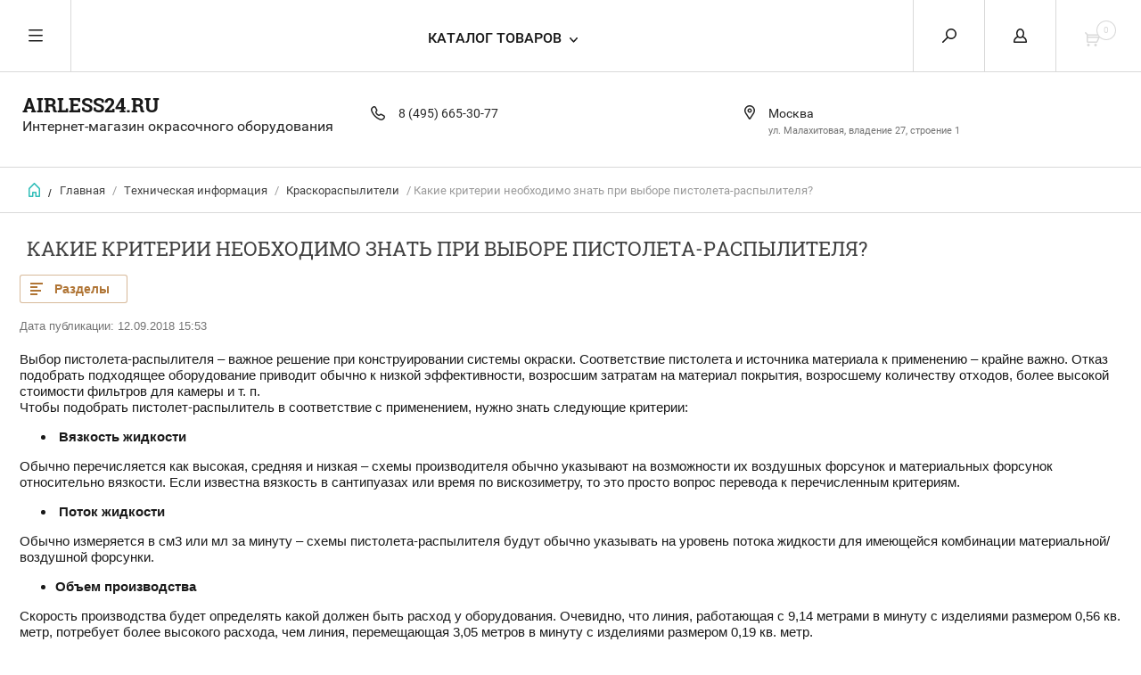

--- FILE ---
content_type: text/html; charset=utf-8
request_url: https://airless24.ru/kakiye-kriterii-neobkhodimo-znat-pri-vybore-pistoleta-raspylitelya
body_size: 16504
content:
		
	
	


<!doctype html><html lang="ru"><head><meta charset="utf-8"><meta name="robots" content="all"/><title>Какие критерии необходимо знать при выборе пистолета-распылителя? Рекомендации профессионалов.</title><meta name="description" content="Выбор краскораспылителя важное решение при выборе способа нанесения окрасочного материала на поверхность изделия. Соответствие краскораспылителя и окрасочного материала для распыления крайне важно."><meta name="keywords" content="выбрать краскораспылитель,
выбрать краскопульт,
выбрать пистолет-распылитель,
как выбрать краскораспылитель,
как выбрать краскопульт,
как выбрать пистолет-распылитель,
критерии выбора краскораспылителя,
критерии выбора краскопульта,
критерии выбора пистолета-распылителя,
подобрать краскораспылитель,
подобрать краскопульт,
подобрать пистолет-распылитель,
правило подбора краскораспылителя,
правило подбора краскопульта,
правило подбора пистолета-распылителя,
какой краскораспылитель выбрать,
какой краскопульт выбрать,
какой пистолет-распылитель выбрать,
какой краскораспылитель лучше,
какой краскопульт лучше,
какой пистолет-распылитель лучше,
сравнение краскораспылителей,
сравнение краскопультов,
сравнение пистолетов-распылителей,
принципы выбора краскопульта,
принципы выбора краскораспылителя,
принципы выбора пистолета-распылителя,
виды краскораспылителей,
виды краскопультов,
виды пистолетов-распылителей,
выбор краскораспылителя по типу распыления,
выбор краскопульта по типу распыления,
выбор краскораспылителя по способу подачи материала,
выбор краскопульта по способу подачи материала,
выбор пистолета-распылителя по способу подачи материала,
рекомендации по подбору краскораспылителя,
рекомендации по подбору краскопульта,
рекомендации по подбору пистолета-распылителя,
какой краскораспылитель купить,
какой краскопульт купить,
какой пистолет-распылитель купить,"><meta name="SKYPE_TOOLBAR" content="SKYPE_TOOLBAR_PARSER_COMPATIBLE"><meta name="viewport" content="width=device-width, initial-scale=1.0, maximum-scale=1.0, user-scalable=no"><meta name="format-detection" content="telephone=no"><meta http-equiv="x-rim-auto-match" content="none"><link rel="preload" href="/g/libs/jquery/1.10.2/jquery.min.js" as="script" /><script src="/g/libs/jquery/1.10.2/jquery.min.js"></script><link rel="preload" href="/shared/highslide-4.1.13/highslide.min.css" as="style" /><link rel="preload" href="/shared/highslide-4.1.13/highslide-full.packed.js" as="script" /><link rel="preload" href="/shared/flowplayer/flowplayer-3.2.9.min.js" as="script" /><link rel="preload" href="/shared/s3/css/calendar.css" as="style" /><link rel="preload" href="/shared/s3/js/lang/ru.js" as="script" /><link rel="preload" href="/shared/s3/js/cookie.js" as="script" /><link rel="preload" href="/shared/s3/js/widgets.js?v=8" as="script" /><link rel="preload" href="/shared/s3/js/calendar.packed.js" as="script" /><link rel="preload" href="/g/s3/goal/1.0.0/s3.goal.js" as="script" /><link rel='stylesheet' type='text/css' href='/shared/highslide-4.1.13/highslide.min.css'/>
<script type='text/javascript' src='/shared/highslide-4.1.13/highslide-full.packed.js'></script>
<script type='text/javascript'>
hs.graphicsDir = '/shared/highslide-4.1.13/graphics/';
hs.outlineType = null;
hs.showCredits = false;
hs.lang={cssDirection:'ltr',loadingText:'Загрузка...',loadingTitle:'Кликните чтобы отменить',focusTitle:'Нажмите чтобы перенести вперёд',fullExpandTitle:'Увеличить',fullExpandText:'Полноэкранный',previousText:'Предыдущий',previousTitle:'Назад (стрелка влево)',nextText:'Далее',nextTitle:'Далее (стрелка вправо)',moveTitle:'Передвинуть',moveText:'Передвинуть',closeText:'Закрыть',closeTitle:'Закрыть (Esc)',resizeTitle:'Восстановить размер',playText:'Слайд-шоу',playTitle:'Слайд-шоу (пробел)',pauseText:'Пауза',pauseTitle:'Приостановить слайд-шоу (пробел)',number:'Изображение %1/%2',restoreTitle:'Нажмите чтобы посмотреть картинку, используйте мышь для перетаскивания. Используйте клавиши вперёд и назад'};</script>

            <!-- 46b9544ffa2e5e73c3c971fe2ede35a5 -->
            <script src='/shared/s3/js/lang/ru.js'></script>
            <script src='/shared/s3/js/common.min.js'></script>
        <link rel='stylesheet' type='text/css' href='/shared/s3/css/calendar.css' /><link rel="icon" href="/favicon.ico" type="image/vnd.microsoft.icon">
<link rel="apple-touch-icon" href="/touch-icon-iphone.png">
<link rel="apple-touch-icon" sizes="76x76" href="/touch-icon-ipad.png">
<link rel="apple-touch-icon" sizes="120x120" href="/touch-icon-iphone-retina.png">
<link rel="apple-touch-icon" sizes="152x152" href="/touch-icon-ipad-retina.png">
<meta name="msapplication-TileImage" content="/touch-w8-mediumtile.png"/>
<meta name="msapplication-square70x70logo" content="/touch-w8-smalltile.png" />
<meta name="msapplication-square150x150logo" content="/touch-w8-mediumtile.png" />
<meta name="msapplication-wide310x150logo" content="/touch-w8-widetile.png" />
<meta name="msapplication-square310x310logo" content="/touch-w8-largetile.png" />

<!--s3_require-->
<link rel="stylesheet" href="/g/basestyle/1.0.1/articles/articles.css" type="text/css"/>
<link rel="stylesheet" href="/g/basestyle/1.0.1/user/user.css" type="text/css"/>
<link rel="stylesheet" href="/g/basestyle/1.0.1/articles/articles.brown.css" type="text/css"/>
<script type="text/javascript" src="/g/templates/pages/2016.1/articles/articles.js" async></script>
<link rel="stylesheet" href="/g/basestyle/1.0.1/user/user.brown.css" type="text/css"/>
<script type="text/javascript" src="/g/basestyle/1.0.1/user/user.js"></script>
<!--/s3_require-->
 <link rel="preload" href="/t/v6365/images/theme0/theme.min.css" as="style" /><link rel="stylesheet" href="/t/v6365/images/theme0/theme.min.css"><!--[if lt IE 10]><script src="/g/libs/ie9-svg-gradient/0.0.1/ie9-svg-gradient.min.js"></script><script src="/g/libs/jquery-placeholder/2.0.7/jquery.placeholder.min.js"></script><script src="/g/libs/jquery-textshadow/0.0.1/jquery.textshadow.min.js"></script><script src="/g/s3/misc/ie/0.0.1/ie.js"></script><![endif]--><!--[if lt IE 9]><script src="/g/libs/html5shiv/html5.js"></script><![endif]--><link rel="preload" href="/t/v6365/images/css/site.addons.scss.css" as="style" /><link rel="stylesheet" href="/t/v6365/images/css/site.addons.scss.css">
<script>
    document.addEventListener("DOMContentLoaded", function() {
  var lazyloadImages;    

  if ("IntersectionObserver" in window) {
    lazyloadImages = document.querySelectorAll(".lazy_img");
    var imageObserver = new IntersectionObserver(function(entries, observer) {
      entries.forEach(function(entry) {
        if (entry.isIntersecting) {
          var image = entry.target;
          image.src = image.dataset.src;
          image.classList.remove("lazy_img");
          imageObserver.unobserve(image);
        }
      });
    });

    lazyloadImages.forEach(function(image) {
      imageObserver.observe(image);
    });
  } else {  
    var lazyloadThrottleTimeout;
    lazyloadImages = document.querySelectorAll(".lazy_img");
    
    function lazyload () {
      if(lazyloadThrottleTimeout) {
        clearTimeout(lazyloadThrottleTimeout);
      }    

      lazyloadThrottleTimeout = setTimeout(function() {
        var scrollTop = window.pageYOffset;
        lazyloadImages.forEach(function(img) {
            if(img.offsetTop < (window.innerHeight + scrollTop)) {
              img.src = img.dataset.src;
              img.classList.remove('lazy_img');
            }
        });
        if(lazyloadImages.length == 0) { 
          document.removeEventListener("scroll", lazyload);
          window.removeEventListener("resize", lazyload);
          window.removeEventListener("orientationChange", lazyload);
        }
      }, 20);
    }

    document.addEventListener("scroll", lazyload);
    window.addEventListener("resize", lazyload);
    window.addEventListener("orientationChange", lazyload);
  }
})
</script>

<script>
	$(window).load(function() {
		$('html, body').removeClass('overflow_hidden');
		$('#site_loader').hide();
	});
</script>
<script src="/t/v6365/images/js/grids.min.js"></script><script src="/t/v6365/images/site.addons.js"></script><link rel="stylesheet" href="/t/v6365/images/site.addons.scss.css"></head><body><div id="site_loader"></div><div class="overlay"></div><nav class="menu-top-wrapper"><div class="close-menu"></div><ul class="menu-top"><li><a href="/" >Главная</a></li><li><a href="/kak-sdelat-zakaz" >Как сделать заказ?</a></li><li><a href="/sposoby-oplaty" >Способы оплаты</a></li><li><a href="/dostavka" >Доставка</a></li><li><a href="/otpravit-zapros" >Отправить запрос</a></li><li><a href="/kontakty" >Контакты</a></li><li><a href="/sluzhba-podderzhki"  target="_blank">Служба поддержки</a></li><li><a href="/novosti" >Новости</a></li><li class="opened active"><a href="/technik" >Техническая информация</a></li><li><a href="/polzovatelskoye-soglasheniye" >Пользовательское соглашение</a></li><li><a href="/politika-konfidentsialnosti" >Политика конфиденциальности</a></li><li><a href="/centr-zagruzok" >Центр загрузок</a></li></ul></nav><div class="cart-wr-in"><div class="block-body"><div class="cart-icon"></div><div class="close-cart"></div><div class="shop-cart-opened"></div></div></div><div class="shop2-block login-form ">
	<div class="block-body">
		<div class="close-login"></div>
				<form method="post" action="/user">
			<input type="hidden" name="mode" value="login" />
			<div class="row">
				<label class="field text"><input type="text" name="login" id="login" tabindex="1" value="" placeholder="Логин или e-mail"/></label>
			</div>
			<div class="row">
				<label class="field password"><input type="password" name="password" id="password" tabindex="2" value="" placeholder="Пароль"/></label>
			</div>
			<a class="frg_pass" href="/user/forgot_password">Забыли пароль?</a>
			<button type="submit" class="signin-btn" tabindex="3">Войти</button>
		<div class="clear-container"></div>			
		<re-captcha data-captcha="recaptcha"
     data-name="captcha"
     data-sitekey="6LddAuIZAAAAAAuuCT_s37EF11beyoreUVbJlVZM"
     data-lang="ru"
     data-rsize="invisible"
     data-type="image"
     data-theme="light"></re-captcha></form>

		
		<a class="registration" href="/user/register" class="register">Регистрация</a>
		
		
	</div>
</div><div class="search-form-wrap"><div class="search-close"></div><form class="search-form" action="/search" method="get"><input type="text" class="search-text" name="search" onblur="this.value=this.value==''?'Введите ключевое слово':this.value" onfocus="this.value=this.value=='Введите ключевое слово'?'':this.value;" value="Введите ключевое слово" /><input class="search-button" type="submit" value="" /><re-captcha data-captcha="recaptcha"
     data-name="captcha"
     data-sitekey="6LddAuIZAAAAAAuuCT_s37EF11beyoreUVbJlVZM"
     data-lang="ru"
     data-rsize="invisible"
     data-type="image"
     data-theme="light"></re-captcha></form><div class="clear-container"></div>	
    
<div class="shop2-block search-form ">
	<div class="block-title">
		<strong>Расширенный поиск</strong>
		<span>&nbsp;</span>
	</div>
	<div class="block-body">
		<form action="/internet-magazin/search" enctype="multipart/form-data">
			<input type="hidden" name="sort_by" value=""/>
			
							<div class="row clear-self">
					<div class="row-title">Цена руб.</div>
				<div class="param-wrap param_range price range_slider_wrapper">
                    <div class="td param-body">
                        <div class="price_range clear-self">
                        	<label class="range min">
                                <input name="s[price][min]" type="text" size="5" class="small low" value="0" />
                            </label>
                            <label class="range max">    
    							<input name="s[price][max]" type="text" size="5" class="small hight" value="250000" />
    						</label>	
                        </div>
                        <div class="input_range_slider"></div>
                    </div>
                </div>
				</div>
			
							<div class="row">
					<label class="row-title" for="shop2-name">Название:</label>
					<input type="text" name="s[name]" size="20" id="shop2-name" value="" />
				</div>
			
							<div class="row">
					<label class="row-title" for="shop2-article">Артикул:</label>
					<input type="text" name="s[article]" id="shop2-article" value="" />
				</div>
			
							<div class="row">
					<label class="row-title" for="shop2-text">Текст:</label>
					<input type="text" name="search_text" size="20" id="shop2-text"  value="" />
				</div>
			
			
							<div class="row">
					<div class="row-title">Выберите категорию:</div>
					<select name="s[folder_id]" id="s[folder_id]">
						<option value="">Все</option>
																											                            <option value="409748216" >
	                                 Окрасочные камеры
	                            </option>
	                        														                            <option value="410036616" >
	                                &raquo; Окрасочные камеры сухой системы фильтрации
	                            </option>
	                        														                            <option value="433738016" >
	                                &raquo; Окрасочные камеры с водяной завесой
	                            </option>
	                        														                            <option value="436565816" >
	                                &raquo; Малогабаритные окрасочные камеры
	                            </option>
	                        														                            <option value="410036416" >
	                                &raquo; Окрасочно-сушильные камеры
	                            </option>
	                        														                            <option value="443909816" >
	                                &raquo; Дополнительное оборудование
	                            </option>
	                        														                            <option value="746303241" >
	                                 Фильтры для окрасочных камер и фильтрующие материалы
	                            </option>
	                        														                            <option value="49143216" >
	                                &raquo; Фильтры из гофрированного картона и крафт-фильтры
	                            </option>
	                        														                            <option value="49141616" >
	                                &raquo; Фильтры напольные
	                            </option>
	                        														                            <option value="49143016" >
	                                &raquo; Фильтры потолочные
	                            </option>
	                        														                            <option value="49140216" >
	                                &raquo; Фильтрующие материалы для приточно-вытяжной вентиляции
	                            </option>
	                        														                            <option value="440514616" >
	                                 Коагулянты и очищающие средства
	                            </option>
	                        														                            <option value="550703016" >
	                                &raquo; Коагулянты и флокулянты
	                            </option>
	                        														                            <option value="550708816" >
	                                &raquo; Очищающие средства
	                            </option>
	                        														                            <option value="550709016" >
	                                &raquo; Защитные покрытия
	                            </option>
	                        														                            <option value="746303441" >
	                                 Баки красконагнетательные
	                            </option>
	                        														                            <option value="746301841" >
	                                 Краскораспылители ручные
	                            </option>
	                        														                            <option value="746302241" >
	                                &raquo; Пневматические ручные
	                            </option>
	                        														                            <option value="430946616" >
	                                 Краскораспылители автоматические
	                            </option>
	                        														                            <option value="430946816" >
	                                &raquo; Пневматические автоматические
	                            </option>
	                        														                            <option value="746302841" >
	                                 Безвоздушное оборудование для покраски с электрическим приводом
	                            </option>
	                        														                            <option value="49652416" >
	                                &raquo; Мембранные агрегаты
	                            </option>
	                        														                            <option value="49652616" >
	                                &raquo; Поршневые агрегаты
	                            </option>
	                        														                            <option value="746303641" >
	                                 Шлифовальные машинки
	                            </option>
	                        											</select>
				</div>

				<div id="shop2_search_custom_fields"></div>
			
						<div id="shop2_search_global_fields">
				
																									</div>
						
							<div class="row">
					<div class="row-title">Производитель:</div>
					<select name="s[vendor_id]">
						<option value="">Все</option>          
	                    	                        <option value="19522416" >Andreae Team (Европа)</option>
	                    	                        <option value="7178816" >CAMOZZI (Италия)</option>
	                    	                        <option value="74213500" >CL Filtration (Китай)</option>
	                    	                        <option value="15138301" >Columbus Industries, Inc (США)</option>
	                    	                        <option value="6344216" >CORAL S.p.A. (Италия)</option>
	                    	                        <option value="76045100" >COROLUX (Нидерланды)</option>
	                    	                        <option value="11031216" >Filtrair (Нидерланды)</option>
	                    	                        <option value="19522616" >Inp quality (Нидерланды)</option>
	                    	                        <option value="19374416" >Kluthe GmbH (Германия)</option>
	                    	                        <option value="237593241" >Krautzberger GmbH (Германия)</option>
	                    	                        <option value="11965216" >Prona (Китай)</option>
	                    	                        <option value="237592841" >Quanzhou SCentury Mechanical Equipments (Китай)</option>
	                    	                        <option value="13373501" >RTPA (Китай)</option>
	                    	                        <option value="237593041" >SARL PROFILT International (Франция)</option>
	                    	                        <option value="19522816" >TOP 10 (Германия)</option>
	                    	                        <option value="6343616" >VOLZ Filters (Германия)</option>
	                    	                        <option value="10237701" >VOSSCHEMIE GmbH (Германия)</option>
	                    	                        <option value="18591416" >Walmec S.p.A., Италия</option>
	                    	                        <option value="11036016" >Wiltec (Нидерланды)</option>
	                    	                        <option value="11071416" >Zauber Air (Китай)</option>
	                    	                        <option value="35129901" >Китай</option>
	                    	                        <option value="6420816" >Россия</option>
	                    					</select>
				</div>
			
			
							<div class="row">
					<div class="row-title">Результатов на странице:</div>
					<select name="s[products_per_page]">
									            				            				            <option value="5">5</option>
			            				            				            <option value="20">20</option>
			            				            				            <option value="35">35</option>
			            				            				            <option value="50">50</option>
			            				            				            <option value="65">65</option>
			            				            				            <option value="80">80</option>
			            				            				            <option value="95">95</option>
			            					</select>
				</div>
			
			<div class="clear-container"></div>
			<div class="row">
				<button type="submit" class="search-btn">Найти</button>
			</div>
		<re-captcha data-captcha="recaptcha"
     data-name="captcha"
     data-sitekey="6LddAuIZAAAAAAuuCT_s37EF11beyoreUVbJlVZM"
     data-lang="ru"
     data-rsize="invisible"
     data-type="image"
     data-theme="light"></re-captcha></form>
		<div class="clear-container"></div>
	</div>
</div><!-- Search Form --></div><div class="folders-shared"><div class="close-folders"></div><ul class="folders"><li><a href="/okrasochno-sushilnyye-kamery-i-pokrasochnyye-kabiny" >Окрасочные камеры</a><ul class="level-2"><li><a href="/sukhiye-pokrasochnyye-kabiny" >Окрасочные камеры сухой системы фильтрации</a></li><li><a href="/vodnyye-pokrasochnyye-kabiny" >Окрасочные камеры с водяной завесой</a></li><li><a href="/malogaboritnyye-okrasochnyye-kamery" >Малогабаритные окрасочные камеры</a></li><li><a href="/okrasochno-sushilnyye-kamery" >Окрасочно-сушильные камеры</a></li><li><a href="/dopolnitelnoye-oborudovaniye" >Дополнительное оборудование</a></li></ul></li><li><a href="/filtry-dlya-okrasochnykh-kamer-i-filtruyushchiye-materialy" >Фильтры для окрасочных камер и фильтрующие материалы</a><ul class="level-2"><li><a href="/filtry-iz-gofrirovannogo-kartona" >Фильтры из гофрированного картона и крафт-фильтры</a></li><li><a href="/filtry-napolnyye" >Фильтры напольные</a></li><li><a href="/potolochnyye-filtry" >Фильтры потолочные</a></li><li><a href="/filtruyushchiye-materialy-dlya-ventilyatsii" >Фильтрующие материалы для приточно-вытяжной вентиляции</a></li></ul></li><li><a href="/koagulyanty-i-ochishchayushchiye-sredstva" >Коагулянты и очищающие средства</a><ul class="level-2"><li><a href="/koagulyanty-i-flokulyanty" >Коагулянты и флокулянты</a></li><li><a href="/ochishchayushchiye-sredstva" >Очищающие средства</a></li><li><a href="/zashchitnyye-pokrytiya" >Защитные покрытия</a></li></ul></li><li><a href="/baki-kraskonagnetatelnye" >Баки красконагнетательные</a></li><li><a href="/kraskoraspyliteli-ruchnyye" >Краскораспылители ручные</a><ul class="level-2"><li><a href="/pnevmaticheskiye" >Пневматические ручные</a></li></ul></li><li><a href="/kraskoraspyliteli-avtomaticheskiye" >Краскораспылители автоматические</a><ul class="level-2"><li><a href="/avtomaticheskiye-1" >Пневматические автоматические</a></li></ul></li><li><a href="/bezvozdushnoye-oborudovaniye-dlya-pokraski-s-elektricheskim-privodom" >Безвоздушное оборудование для покраски с электрическим приводом</a><ul class="level-2"><li><a href="/membrannyye-agregaty" >Мембранные агрегаты</a></li><li><a href="/porshnevyye-agregaty" >Поршневые агрегаты</a></li></ul></li><li><a href="/shlifovalnyye-mashinki" >Шлифовальные машинки</a></li></ul></div><div class="site-wrapper page-in"><header role="banner" class="site-header"><div class="header-top-panel"><div class="menu-icon"></div><div class="shop-cart-wr"><div class="cart-ico"></div><div id="shop2-cart-preview">
	<div class="cart-wr">
		<div class="shop2-block cart-preview">
		<div class="block_title empty">
			<div class="cart_amount">0</div>
		</div>
		</div>
	</div>
</div><!-- Cart Preview --></div><div class="block-title login-ico"></div><div class="site-search-wr"><div class="search-ico"></div></div><div class="folders-title">Каталог товаров</div><div class="folders-title smal">Каталог</div></div><div class="header-bot"><div class="site-name td"><div class="name-desc-wrap"><a href="https://airless24.ru"  title="На главную страницу">AIRLESS24.RU</a><div class="site-descriptor">Интернет-магазин окрасочного оборудования</div></div></div><div class="site-phone td"><div class="site-phone-in"><div class="site-phone-number phone-block"><div><a href="tel:8 (495) 665-30-77">8 (495) 665-30-77</a> </div></div></div></div><div class="site-addes td"><div class="site-addes-in"><div class="site-address-title">Москва</div><div class="adres-body">ул. Малахитовая, владение 27, строение 1</div></div></div></div></header> <!-- .site-header --><div class="site-path-wrap"><div class="site-path-in"><span class="home"><a href="https://airless24.ru"></a> /</span><div class="site-path"><a href="/">Главная</a> / <a href="/technik">Техническая информация</a> / <a href="/kraskoraspyliteli">Краскораспылители</a> / Какие критерии необходимо знать при выборе пистолета-распылителя?</div></div></div><div class="site-container"><main role="main" class="site-main"><div class="site-main__inner "><h1>Какие критерии необходимо знать при выборе пистолета-распылителя?</h1>

<link rel="stylesheet" href="/g/libs/jquery-popover/0.0.3/jquery.popover.css">


<div class="g-page g-page-article g-page-article--main">
	<div class="g-top-panel g-top-panel--relative">
		
	<div class="g-categories">
		<a href="#" class="g-categories__button">Разделы</a>
		<div class="g-categories__dropdown">
			<ul class="g-menu-2 g-menu-2--level-1"><li class="g-menu-2__item g-menu-2__item--level-1"><a href="/filtry" class="g-menu-2__link g-menu-2__link--level-1"><span class="g-menu-2__count">9</span>Фильтры для окрасочных камер</a></li><li class="g-menu-2__item g-menu-2__item--level-1"><a href="/okrasochnye-kamery-i-dopolnitelnoe-oborudovanie" class="g-menu-2__link g-menu-2__link--level-1"><span class="g-menu-2__count">4</span>Окрасочные камеры и дополнительное оборудование</a></li><li class="g-menu-2__item g-menu-2__item--level-1"><a href="/koagulyanty" class="g-menu-2__link g-menu-2__link--level-1"><span class="g-menu-2__count">2</span>Коагулянты</a></li><li class="g-menu-2__item g-menu-2__item--level-1"><a href="/kraskoraspyliteli" class="g-menu-2__link g-menu-2__link--level-1"><span class="g-menu-2__count">26</span>Краскораспылители</a></li><li class="g-menu-2__item g-menu-2__item--level-1"><a href="/kraskonagnetatelnyye-baki-1" class="g-menu-2__link g-menu-2__link--level-1"><span class="g-menu-2__count">2</span>Красконагнетательные баки</a></li><li class="g-menu-2__item g-menu-2__item--level-1"><a href="/tekhnologiya-raspyleniya" class="g-menu-2__link g-menu-2__link--level-1"><span class="g-menu-2__count">10</span>Технология распыления</a></li></ul>
		</div>
	</div>
	</div>
	
	<style>
		
			.g-menu-2__link{display: block;}
			@media (max-width: 380px){
				.g-article--simple-view .g-article__image{float: none;margin-right: auto;margin-left: auto;text-align: center;}
			}
		
	</style>

	
				
			<style>
				
				
					.g-comment__form{max-width: 600px;}
					.g-rating-edit{max-width: 115px;}
				
					.g-form-field__hint--popup{position: relative;top: auto; left: 0; margin: 10px 0 0;max-width: 100%;white-space: normal;}
					.g-form-field__hint--popup:before{
						top: -6px;
						left: 10px;
						transform: rotate(45deg);
					}
					.g-page-article__text,.g-page-article__date{color: inherit;}
				
			</style>

			<div class="g-page-article">
	<div class="g-page-article__top-panel">

				
		
		<div class="g-page-article__date">Дата публикации: 12.09.2018 15:53</div>

				 
		       	</div>

	
	<div class="g-page-article__text">
		Выбор пистолета-распылителя &ndash; важное решение при конструировании системы окраски. Соответствие пистолета и источника материала к применению &ndash; крайне важно. Отказ подобрать подходящее оборудование приводит обычно к низкой эффективности, возросшим затратам на материал покрытия, возросшему количеству отходов, более высокой стоимости фильтров для камеры и т. п.&nbsp;<br />
Чтобы подобрать пистолет-распылитель в соответствие с применением, нужно знать следующие критерии:&nbsp;
<ul>
	<li>&nbsp;<b>Вязкость жидкости</b></li>
</ul>
Обычно перечисляется как высокая, средняя и низкая &ndash; схемы производителя обычно указывают на возможности их воздушных форсунок и материальных форсунок относительно вязкости. Если известна вязкость в сантипуазах или время по вискозиметру, то это просто вопрос перевода к перечисленным критериям.&nbsp;

<ul>
	<li><b>&nbsp;Поток жидкости</b></li>
</ul>
Обычно измеряется в см3 или мл за минуту &ndash; схемы пистолета-распылителя будут обычно указывать на уровень потока жидкости для имеющейся комбинации материальной/воздушной форсунки.&nbsp;

<ul>
	<li><b>Объем производства</b></li>
</ul>
Скорость производства будет определять какой должен быть расход у оборудования. Очевидно, что линия, работающая с 9,14 метрами в минуту с изделиями размером 0,56 кв. метр, потребует более высокого расхода, чем линия, перемещающая 3,05 метров в минуту с изделиями размером 0,19 кв. метр.&nbsp;

<ul>
	<li><b>Доступный воздух (атм. и куб. литров/минуту)</b></li>
</ul>
На многих производствах, доступный воздух соответствует подаче необходимого воздуха, который необходим для пистолета-распылителя.&nbsp;<br />
Проблемы обычно возникают когда:&nbsp;<br />
- Используются ограничительные быстроразъемные соединения;&nbsp;<br />
- Используются шланги с маленьким внутренним диаметром (1/4&rdquo;);&nbsp;<br />
- Используется шланг, который длиннее, чем необходимо;&nbsp;<br />
- Размер компрессора слишком мал;&nbsp;<br />
Имейте в виду, что типичная промышленная воздушная форсунка потребляет 566,34+ литров/мин.&nbsp;
<ul>
	<li>&nbsp;<b>Размер распыляющих отверстий</b></li>
</ul>
Параметр &laquo;Размер отверстий&raquo; относится к воздушной форсунке. Он должен соответствовать детали, которая покрывается. Диапазон размеров отверстий &ndash; от маленьких размером от 0,03 метра до нескольких метров.&nbsp;&nbsp;

<ul>
	<li><b>Необходимое распыление</b></li>
</ul>
Финишное покрытие &laquo;класса А&raquo; не является необходимым для всех случае применения. Применение финишного покрытия к садовому инструменту не было бы таким же необходимым, как покрытие капота автомобиля. Краска для дерева, которая будет снята, продиктовала бы очень низкий уровень распыления. Если необходим более низкий уровень распыления, то должна быть выбрана форсунка с более низким уровнем литров/мин ($$$).&nbsp;

<ul>
	<li><b>Тип распыления</b></li>
</ul>
<b>1) Распыление с помощью воздуха</b>&nbsp;<br />
<b>- Традиционное воздушное распыление</b>&nbsp;<br />
Традиционное воздушное распыление показывает самые низкие показатели переноса среди различных типов распыления, но дает хорошее распыление с различными материалами покрытия. Традиционное воздушное распыление может быть не разрешено по федеральным, государственным или местным законам для некоторых отраслей промышленности.&nbsp;<br />
<b>- HVLP (Большой объем, низкое давление)&nbsp;</b><br />
Пистолет-распылитель, работающий на сжатом воздухе, с ограничением в 0,68 атм на воздушной форсунке. С тех пор, как во многих случаях существует ограничение (0,68 атм), становится очень важным выбор подходящей воздушной форсунки.&nbsp;<br />
<br />
<b>2) Гидравлическое распыление</b>&nbsp;<br />
<b>- Безвоздушное&nbsp;</b><br />
Использует высокое давление жидкости (68,05-340,23 атм) для распыления. Способно на очень большой расход, но более низкие характеристики распыления, чем у оборудования, работающего с воздушным распылением.&nbsp;<br />
<b>- Безвоздушное с использованием воздуха&nbsp;</b><br />
Использует высокое давление жидкости (20,41-102,07 атм) для распыления. При таких низких давления (по сравнению с безвоздушным) верхняя и нижняя границы факела имеют сложное время дробления. Воздушная форсунка добавлена с единственной целью устранения &laquo;отходов&raquo;. Качество финишного покрытия &ndash; между воздушными и безвоздушными пистолетами.&nbsp;
<ul>
	<li><b>Система подачи жидкости</b></li>
</ul>

<p>-<b>&nbsp;Нижняя подача</b>&nbsp;<br />
Пистолеты с нижней подачей существуют уже множество лет. Наряду с тем, что они просты в обращении, они являются самыми неэффективными из общего числа. Диапазон движения немного ограничен, т. к. погрузочная трубка должна оставаться в жидкости, чтобы функционировать. Доступны с традиционным распылением и с методом HVLP.&nbsp;<br />
-<b>&nbsp;Верхняя подача&nbsp;</b><br />
Пистолеты с верхней подачей работают с помощью гравитации (бачок сверху), чтобы подавать жидкость к пистолету. В результате чего, некоторая часть контроля за пистолетом происходит из верхнего бачка. Максимальное использование материала в связи с гравитацией является также плюсом.&nbsp;<br />
-<b>&nbsp;Подача под давлением</b>&nbsp;<br />
Позволяет максимально контролировать необходимые давления (воздуха и жидкости). Источник материала покрытия зависит от общего количества, используемого во время заданного периода времени. Доступные источники включают подключенные бачки под давлением, красконагнетательные баки (22,73-272,77 литров) и насосы (как низкого, так и высокого давления).&nbsp;<br />
Критерии, названные выше, компетентный поставщик оборудования могут подобрать оборудование в соответствии с его применением.&nbsp;</p>

<p>&nbsp;</p>

<p>КВАНТУМ РУС, ООО<br />
Москва, ул. Малахитовая, владение 27, тел. +7 (495) 665-30-77<br />
<a href="/kontakty" target="_blank">Свяжитесь с нами</a></p>

<p><img alt="ООО Квантум Рус" src="https://www.rusquantum.ru/upload/medialibrary/908/908af4032147ef65ac3363be62b2ba11.jpg" /></p>
	</div>

	<div class="g-clear"></div>

	
		
	</div>
		
	</div>

</div></main> <!-- .site-main --><div class="clear-float"></div></div><footer role="contentinfo" class="site-footer"><div class="menu-bot-wrapper"><ul class="menu-bot"><li><a href="/" >Главная</a></li><li><a href="/kak-sdelat-zakaz" >Как сделать заказ?</a></li><li><a href="/sposoby-oplaty" >Способы оплаты</a></li><li><a href="/dostavka" >Доставка</a></li><li><a href="/otpravit-zapros" >Отправить запрос</a></li><li><a href="/kontakty" >Контакты</a></li><li><a href="/sluzhba-podderzhki" target="_blank">Служба поддержки</a></li><li><a href="/novosti" >Новости</a></li><li><a href="/technik" >Техническая информация</a></li><li><a href="/polzovatelskoye-soglasheniye" >Пользовательское соглашение</a></li><li><a href="/politika-konfidentsialnosti" >Политика конфиденциальности</a></li><li><a href="/centr-zagruzok" >Центр загрузок</a></li></ul></div><div class="form-bottom"></div><div class="site-name-bot"><span>&copy; 2017 - 2026</span><h4><strong>&copy; AIRLESS24.RU 2017</strong></h4></div><br><div class="soc-ico"><a href="https://www.youtube.com/channel/UClKFl8EVp7-a9J7VC0y39rA/" target="blank"><img src="/d/fgs16_youtube_1.svg" alt="Youtube" /></a></div><div class="site-counters"><!--LiveInternet counter--><script type="text/javascript">
document.write("<a href='//www.liveinternet.ru/click' "+
"target=_blank><img src='//counter.yadro.ru/hit?t12.1;r"+
escape(document.referrer)+((typeof(screen)=="undefined")?"":
";s"+screen.width+"*"+screen.height+"*"+(screen.colorDepth?
screen.colorDepth:screen.pixelDepth))+";u"+escape(document.URL)+
";h"+escape(document.title.substring(0,150))+";"+Math.random()+
"' alt='' title='LiveInternet: показано число просмотров за 24"+
" часа, посетителей за 24 часа и за сегодня' "+
"border='0' width='88' height='31'><\/a>")
</script><!--/LiveInternet-->

<!-- Yandex.Metrika counter -->
<script type="text/javascript" >
setTimeout(function(){
   (function(m,e,t,r,i,k,a){m[i]=m[i]||function(){(m[i].a=m[i].a||[]).push(arguments)};
   m[i].l=1*new Date();k=e.createElement(t),a=e.getElementsByTagName(t)[0],k.async=1,k.src=r,a.parentNode.insertBefore(k,a)})
   (window, document, "script", "https://mc.yandex.ru/metrika/tag.js", "ym");

   ym(52642012, "init", {
        id:52642012,
        clickmap:true,
        trackLinks:true,
        accurateTrackBounce:true,
        webvisor:true
   });
}, 5000);
</script>
<noscript><div><img src="https://mc.yandex.ru/watch/52642012" style="position:absolute; left:-9999px;" alt="" /></div></noscript>
<!-- /Yandex.Metrika counter -->
<!--__INFO2026-01-18 00:56:55INFO__-->
</div></footer> <!-- .site-footer --></div><div class="product-includeForm"><div class="tpl-anketa" data-api-url="/-/x-api/v1/public/?method=form/postform&param[form_id]=111672041" data-api-type="form" id="form_g-anketa">
	<div class="closeBtnForm"></div>
			<form method="post">
		<input type="hidden" name="form_id" value="111672041">
		<input type="hidden" name="tpl" value="db:form.minimal.tpl">
		<div class="title">Перезвонить Вам</div>								    	        <div class="tpl-field type-text field-required">
	          <div class="field-title">Ваше имя: <span class="field-required-mark">*</span></div>	          	          <div class="field-value">

 	          	
	          	
	          		            	<input required="" type="text" size="30" maxlength="300" value="" name="d[0]" />
	            	            	          </div>
	        </div>
	        					    	        <div class="tpl-field type-text field-required">
	          <div class="field-title">Телефон: <span class="field-required-mark">*</span></div>	          	          <div class="field-value">

 	          	
	          	
	          		            	<input required="" type="text" size="30" maxlength="100" value="" name="d[1]" />
	            	            	          </div>
	        </div>
	        					    	        <div class="tpl-field type-textarea">
	          <div class="field-title">Комментарий:</div>	          	          <div class="field-value">

 	          	
	          	
	          		          <textarea 
		                                    cols="50" 
		                                    rows="7" 
		                                    name="d[3]"></textarea>
	            		            	            	          </div>
	        </div>
	        					    	        <div class="tpl-field type-checkbox field-required">
	          	          	          <div class="field-value">

 	          	
	          	
	          						<ul>
													<li><label><input type="checkbox" value="Да" name="d[4]" />Персональные данные</label></li>
											</ul>
					            <div class="field-note">Нажимая кнопку «Отправить», я соглашаюсь с условиями Политики конфиденциальности и Пользовательского соглашения.</div>	          </div>
	        </div>
	        		
		
		<div class="tpl-field tpl-field-button">
			<input type="submit" class="tpl-form-button" value="Отправить">		</div>

		<re-captcha data-captcha="recaptcha"
     data-name="captcha"
     data-sitekey="6LddAuIZAAAAAAuuCT_s37EF11beyoreUVbJlVZM"
     data-lang="ru"
     data-rsize="invisible"
     data-type="image"
     data-theme="light"></re-captcha></form>
					
				<script>
					$(function(){
						let submit2 = $('.tpl-field-button input');
						$('#form_g-anketa').on('submit', function () {
							submit2.addClass('disabled');
							$('.tpl-field-button input.disabled').textContent = 'Отправляется...'; 
							submit2.attr('disabled', true);
						});	
					});
				</script>
			
							</div>
</div><div class="product-includeForm3"><div class="tpl-anketa" data-api-url="/-/x-api/v1/public/?method=form/postform&param[form_id]=9060216" data-api-type="form" id="form_g-anketa">
	<div class="closeBtnForm"></div>
			<form method="post">
		<input type="hidden" name="form_id" value="9060216">
		<input type="hidden" name="tpl" value="db:form.minimal.tpl">
		<div class="title">Запрос цены</div>								    	        <div class="tpl-field type-text field-required">
	          <div class="field-title">Имя: <span class="field-required-mark">*</span></div>	          	          <div class="field-value">

 	          	
	          	
	          		            	<input required="" type="text" size="30" maxlength="100" value="" name="d[0]" />
	            	            	          </div>
	        </div>
	        					    	        <div class="tpl-field type-text field-required">
	          <div class="field-title">Email: <span class="field-required-mark">*</span></div>	          	          <div class="field-value">

 	          	
	          	
	          		            	<input required="" type="text" size="30" maxlength="100" value="" name="d[1]" />
	            	            	          </div>
	        </div>
	        					    	        <div class="tpl-field type-text field-required">
	          <div class="field-title">Служебный телефон: <span class="field-required-mark">*</span></div>	          	          <div class="field-value">

 	          	
	          	
	          		            	<input required="" type="text" size="30" maxlength="100" value="" name="d[2]" />
	            	            	          </div>
	        </div>
	        					        <input type="hidden" value="18.191.95.230" name="d[3]" id="d[3]" />
    					        <input type="hidden" value="" name="d[4]" id="d[4]" class="productName"/>
								        <input type="hidden" value="" name="d[5]" id="d[5]" class="productLink"/>
								    	        <div class="tpl-field type-textarea">
	          <div class="field-title">Текст сообщения:</div>	          	          <div class="field-value">

 	          	
	          	
	          		          <textarea 
		                                    cols="50" 
		                                    rows="7" 
		                                    name="d[6]"></textarea>
	            		            	            	          </div>
	        </div>
	        					    	        <div class="tpl-field type-checkbox field-required">
	          	          	          <div class="field-value">

 	          	
	          	
	          						<ul>
													<li><label><input type="checkbox" value="Да" name="d[7]" />Персональные данные</label></li>
											</ul>
					            <div class="field-note">Нажимая кнопку «Отправить», я соглашаюсь с условиями Политики конфиденциальности и Пользовательского соглашения.</div>	          </div>
	        </div>
	        		
		
		<div class="tpl-field tpl-field-button">
			<input type="submit" class="tpl-form-button" value="Отправить">		</div>

		<re-captcha data-captcha="recaptcha"
     data-name="captcha"
     data-sitekey="6LddAuIZAAAAAAuuCT_s37EF11beyoreUVbJlVZM"
     data-lang="ru"
     data-rsize="invisible"
     data-type="image"
     data-theme="light"></re-captcha></form>
							</div>
</div><div class="product-includeForm2"><div class="tpl-anketa" data-api-url="/-/x-api/v1/public/?method=form/postform&param[form_id]=111671841" data-api-type="form" id="form_g-anketa">
	<div class="closeBtnForm"></div>
			<form method="post">
		<input type="hidden" name="form_id" value="111671841">
		<input type="hidden" name="tpl" value="db:form.minimal.tpl">
		<div class="title">Заказать без регистрации</div>								        <input type="hidden" value="18.191.95.230" name="d[0]" id="d[0]" />
    					        <input type="hidden" value="" name="d[1]" id="d[1]" class="productName"/>
								        <input type="hidden" value="" name="d[2]" id="d[2]" class="productLink"/>
								    	        <div class="tpl-field type-text field-required">
	          <div class="field-title">Ваше имя: <span class="field-required-mark">*</span></div>	          	          <div class="field-value">

 	          	
	          	
	          		            	<input required="" type="text" size="30" maxlength="300" value="" name="d[3]" />
	            	            	          </div>
	        </div>
	        					    	        <div class="tpl-field type-text field-required">
	          <div class="field-title">Телефон: <span class="field-required-mark">*</span></div>	          	          <div class="field-value">

 	          	
	          	
	          		            	<input required="" type="text" size="55" maxlength="255" value="" name="d[4]" />
	            	            	          </div>
	        </div>
	        					    	        <div class="tpl-field type-text field-required">
	          <div class="field-title">E-mail: <span class="field-required-mark">*</span></div>	          	          <div class="field-value">

 	          	
	          	
	          		            	<input required="" type="text" size="30" maxlength="300" value="" name="d[5]" />
	            	            	          </div>
	        </div>
	        					    	        <div class="tpl-field type-textarea">
	          <div class="field-title">Комментарии:</div>	          	          <div class="field-value">

 	          	
	          	
	          		          <textarea 
		                                    cols="50" 
		                                    rows="7" 
		                                    name="d[6]"></textarea>
	            		            	            	          </div>
	        </div>
	        					    	        <div class="tpl-field type-checkbox field-required">
	          	          	          <div class="field-value">

 	          	
	          	
	          						<ul>
													<li><label><input type="checkbox" value="Да" name="d[7]" />Персональные данные</label></li>
											</ul>
					            <div class="field-note">Нажимая кнопку «Отправить», я соглашаюсь с условиями Политики конфиденциальности и Пользовательского соглашения.</div>	          </div>
	        </div>
	        		
		
		<div class="tpl-field tpl-field-button">
			<input type="submit" class="tpl-form-button" value="Отправить">		</div>

		<re-captcha data-captcha="recaptcha"
     data-name="captcha"
     data-sitekey="6LddAuIZAAAAAAuuCT_s37EF11beyoreUVbJlVZM"
     data-lang="ru"
     data-rsize="invisible"
     data-type="image"
     data-theme="light"></re-captcha></form>
							</div>
</div>



	<link rel="stylesheet" type="text/css" href="/g/shop2v2/default/css/theme.less.css"><script type="text/javascript" src="/g/printme.js"></script>
<script type="text/javascript" src="/g/shop2v2/default/js/tpl.js"></script>
<script type="text/javascript" src="/g/shop2v2/default/js/baron.min.js"></script>
<script type="text/javascript" src="/g/shop2v2/default/js/shop2.2.js"></script>
<script type="text/javascript">shop2.init({"productRefs": null,"apiHash": {"getSearchMatches":"025e5024699b64a20a4a27579f38ec4b","getFolderCustomFields":"4b94379734fa1d48de8d083297109eab","getProductListItem":"ff46f0759a071608d4058c1c105f59a6","cartAddItem":"7aa844998ff9f3d65a052a97a0ca5f6d","cartRemoveItem":"c0a731c09a02e8c1003f29e651cdc3ae","cartUpdate":"563ca74b992b751cb9b792ff800df742","cartRemoveCoupon":"e382fd149b7341ad0541c71cf835db3f","cartAddCoupon":"c82f55c343f2b7641d5796c390456d05","deliveryCalc":"69d2cc68213bb010bfc787dd48986017","printOrder":"f0339213d3b18132387765cd2309a343","cancelOrder":"03c2d828bbd32594660872a73caa1684","cancelOrderNotify":"e6bfd1f7488b1af52dc96fd2ad36c367","repeatOrder":"dbdc1f4cdaee95465545d4a5f0f6c5cb","paymentMethods":"aa2fabfd5b4bae9e169e77eb70263b17","compare":"d3634d0b1d9f0f4349a3d93deac1b9bf","getPromoProducts":"ccfd5f23f9caf76f835baf274e8600d2"},"verId": 1840276,"mode": "view","step": "","uri": "/internet-magazin","IMAGES_DIR": "/d/","cf_margin_price_enabled": 0,"my": {"list_picture_enlarge":true,"params":"\u0425\u0430\u0440\u0430\u043a\u0442\u0435\u0440\u0438\u0441\u0442\u0438\u043a\u0438","accessory":"\u0410\u043a\u0441\u0435\u0441\u0441\u0443\u0430\u0440\u044b","kit":"\u041f\u043e\u043f\u0443\u043b\u044f\u0440\u043d\u044b\u0435 \u0442\u043e\u0432\u0430\u0440\u044b","recommend":"\u0421 \u044d\u0442\u0438\u043c \u0442\u043e\u0432\u0430\u0440\u043e\u043c \u043e\u0431\u044b\u0447\u043d\u043e \u043f\u043e\u043a\u0443\u043f\u0430\u044e\u0442","similar":"\u041f\u043e\u0445\u043e\u0436\u0438\u0435 \u0442\u043e\u0432\u0430\u0440\u044b","modification":"\u041c\u043e\u0434\u0438\u0444\u0438\u043a\u0430\u0446\u0438\u0438","search_articl_text_hide":true,"special_alias":"\u0420\u0430\u0441\u043f\u0440\u043e\u0434\u0430\u0436\u0430","new_alias":"New","buy_alias":"\u0412 \u041a\u043e\u0440\u0437\u0438\u043d\u0443","show_rating_sort":true,"small_images_width":150,"collection_image_width":350,"collection_image_height":350,"cart_image_width":220,"cart_image_height":220,"hide_share":true,"gr_fix_lg":true}});</script>
<style type="text/css">.product-item-thumb {width: 300px;}.product-item-thumb .product-image, .product-item-simple .product-image {height: 300px;width: 300px;}.product-item-thumb .product-amount .amount-title {width: 204px;}.product-item-thumb .product-price {width: 250px;}.shop2-product .product-side-l {width: 450px;}.shop2-product .product-image {height: 450px;width: 450px;}.shop2-product .product-thumbnails li {width: 140px;height: 140px;}</style><link rel="stylesheet" href="/g/css/styles_articles_tpl.css"><script src="/t/v6365/images/js/jquery.formstyler.min.js" charset="utf-8"></script><script src="/t/v6365/images/js/plugin.js" charset="utf-8"></script><script src="/t/v6365/images/js/jquery.matchheigh.js" charset="utf-8"></script><!-- <script src="/g/templates/shop2/2.40.2/js/main.js" charset="utf-8"></script> --><script src="/t/v6365/images/js/main_local.js" charset="utf-8"></script> <link rel="preload" href="/t/v6365/images/theme0/theme.min.css" as="style" /><link rel="stylesheet" href="/t/v6365/images/theme0/theme.min.css"><script src="/t/v6365/images/js/site.addons.js"></script>
<!-- assets.bottom -->
<!-- </noscript></script></style> -->
<script src="/my/s3/js/site.min.js?1768462484" ></script>
<script src="/my/s3/js/site/defender.min.js?1768462484" ></script>
<script src="https://cp.onicon.ru/loader/5bf7aeeeb887eebc318b4569.js" data-auto async></script>
<script >/*<![CDATA[*/
var megacounter_key="0f6b5eb46858ff25a665c4780b836934";
(function(d){
    var s = d.createElement("script");
    s.src = "//counter.megagroup.ru/loader.js?"+new Date().getTime();
    s.async = true;
    d.getElementsByTagName("head")[0].appendChild(s);
})(document);
/*]]>*/</script>
<script >/*<![CDATA[*/
$ite.start({"sid":1829183,"vid":1840276,"aid":2164728,"stid":4,"cp":21,"active":true,"domain":"airless24.ru","lang":"ru","trusted":false,"debug":false,"captcha":3});
/*]]>*/</script>
<!-- /assets.bottom -->
</body><!-- ID --></html>

--- FILE ---
content_type: text/css
request_url: https://airless24.ru/t/v6365/images/theme0/theme.min.css
body_size: 52220
content:
@charset "utf-8";html{font-family:sans-serif;-ms-text-size-adjust:100%;-webkit-text-size-adjust:100%;overflow-y:scroll}body{margin:0}article,aside,details,figcaption,figure,footer,header,hgroup,main,menu,nav,section,summary{display:block}audio,canvas,progress,video{display:inline-block;vertical-align:baseline}audio:not([controls]){display:none;height:0}[hidden],template{display:none}a{background-color:transparent}a:active,a:hover{outline:0}abbr[title]{border-bottom:1px dotted}b,strong{font-weight:700}dfn{font-style:italic}h1{font-size:2em;margin:.67em 0}mark{background:#ff0;color:#000}small{font-size:80%}sub,sup{font-size:75%;line-height:0;position:relative;vertical-align:baseline}sup{top:-.5em}sub{bottom:-.25em}img{border:0}svg:not(:root){overflow:hidden}figure{margin:1em 40px}hr{box-sizing:content-box;height:0}pre{overflow:auto}code,kbd,pre,samp{font-family:monospace,monospace;font-size:1em}button,input,optgroup,select,textarea{font:inherit;margin:0}button{overflow:visible}button,select{text-transform:none}button,html input[type=button],input[type=reset],input[type=submit]{-webkit-appearance:button;cursor:pointer}button[disabled],html input[disabled]{cursor:default}button::-moz-focus-inner,input::-moz-focus-inner{border:0;padding:0}input{line-height:normal}input[type=checkbox],input[type=radio]{box-sizing:border-box;padding:0}input[type=number]::-webkit-inner-spin-button,input[type=number]::-webkit-outer-spin-button{height:auto}input[type=search]{-webkit-appearance:textfield;box-sizing:content-box}input[type=search]::-webkit-search-cancel-button,input[type=search]::-webkit-search-decoration{-webkit-appearance:none}fieldset{border:1px solid silver;margin:0 2px;padding:.35em .625em .75em}legend{border:0;padding:0}textarea{overflow:auto}optgroup{font-weight:700}table{border-collapse:collapse}@media print{*{background:0 0!important;color:#000!important;box-shadow:none!important;text-shadow:none!important}a,a:visited{text-decoration:underline}a[href]:after{content:" (" attr(href) ")"}abbr[title]:after{content:" (" attr(title) ")"}blockquote,pre{border:1px solid #999;page-break-inside:avoid}thead{display:table-header-group}img,tr{page-break-inside:avoid}img{max-width:100%!important}@page{margin:.5cm}h2,h3,p{orphans:3;widows:3}h2,h3{page-break-after:avoid}}.hide{display:none}.show{display:block}.invisible{visibility:hidden}.visible{visibility:visible}.reset-indents{padding:0;margin:0}.reset-font{line-height:0;font-size:0}.clear-list{list-style:none;padding:0;margin:0}.clearfix:after,.clearfix:before{display:table;content:"";line-height:0;font-size:0}.clearfix:after{clear:both}.clear{visibility:hidden;clear:both;height:0;font-size:1px;line-height:0}.clear-self::after{display:block;visibility:hidden;clear:both;height:0;content:''}.overflowHidden{overflow:hidden}.YMaps,.thumb,.ymaps-map{color:#000}.table{display:table}.table .tr{display:table-row}.table .tr .td{display:table-cell}.table0,.table1,.table2{border-collapse:collapse}.table0 td,.table1 td,.table2 td{padding:.5em}.table1,.table2{border:1px solid #afafaf}.table1 td,.table1 th,.table2 td,.table2 th{border:1px solid #afafaf}.table2 th{padding:.5em;color:#fff;background:#2fbdb8}@font-face{font-family:Roboto;font-display:swap;src:url(/g/fonts/roboto/roboto-r.eot);src:url(/g/fonts/roboto/roboto-r.eot?#iefix) format("embedded-opentype"),url(/g/fonts/roboto/roboto-r.woff2) format("woff2"),url(/g/fonts/roboto/roboto-r.woff) format("woff"),url(/g/fonts/roboto/roboto-r.ttf) format("truetype"),url(/g/fonts/roboto/roboto-r.svg#Roboto) format("svg");font-weight:400;font-style:normal}@font-face{font-family:Roboto;font-display:swap;src:url(/g/fonts/roboto/roboto-b.eot);src:url(/g/fonts/roboto/roboto-b.eot?#iefix) format("embedded-opentype"),url(/g/fonts/roboto/roboto-b.woff2) format("woff2"),url(/g/fonts/roboto/roboto-b.woff) format("woff"),url(/g/fonts/roboto/roboto-b.ttf) format("truetype"),url(/g/fonts/roboto/roboto-b.svg#Roboto) format("svg");font-weight:700;font-style:normal}@font-face{font-family:Roboto;font-display:swap;src:url(/g/fonts/roboto/roboto-bl.eot);src:url(/g/fonts/roboto/roboto-bl.eot?#iefix) format("embedded-opentype"),url(/g/fonts/roboto/roboto-bl.woff2) format("woff2"),url(/g/fonts/roboto/roboto-bl.woff) format("woff"),url(/g/fonts/roboto/roboto-bl.ttf) format("truetype"),url(/g/fonts/roboto/roboto-bl.svg#Roboto) format("svg");font-weight:900;font-style:normal}@font-face{font-family:Roboto;font-display:swap;src:url(/g/fonts/roboto/roboto-m.eot);src:url(/g/fonts/roboto/roboto-m.eot?#iefix) format("embedded-opentype"),url(/g/fonts/roboto/roboto-m.woff2) format("woff2"),url(/g/fonts/roboto/roboto-m.woff) format("woff"),url(/g/fonts/roboto/roboto-m.ttf) format("truetype"),url(/g/fonts/roboto/roboto-m.svg#Roboto) format("svg");font-weight:500;font-style:normal}@font-face{font-family:Roboto;font-display:swap;src:url(/g/fonts/roboto/roboto-i.eot);src:url(/g/fonts/roboto/roboto-i.eot?#iefix) format("embedded-opentype"),url(/g/fonts/roboto/roboto-i.woff2) format("woff2"),url(/g/fonts/roboto/roboto-i.woff) format("woff"),url(/g/fonts/roboto/roboto-i.ttf) format("truetype"),url(/g/fonts/roboto/roboto-i.svg#Roboto) format("svg");font-weight:400;font-style:italic}@font-face{font-family:Roboto;font-display:swap;src:url(/g/fonts/roboto/roboto-b-i.eot);src:url(/g/fonts/roboto/roboto-b-i.eot?#iefix) format("embedded-opentype"),url(/g/fonts/roboto/roboto-b-i.woff2) format("woff2"),url(/g/fonts/roboto/roboto-b-i.woff) format("woff"),url(/g/fonts/roboto/roboto-b-i.ttf) format("truetype"),url(/g/fonts/roboto/roboto-b-i.svg#Roboto) format("svg");font-weight:700;font-style:italic}@font-face{font-family:RobotoSlab;font-display:swap;src:url(/g/fonts/roboto_slab/roboto_slab-r.eot);src:url(/g/fonts/roboto_slab/roboto_slab-r.eot?#iefix) format("embedded-opentype"),url(/g/fonts/roboto_slab/roboto_slab-r.woff2) format("woff2"),url(/g/fonts/roboto_slab/roboto_slab-r.woff) format("woff"),url(/g/fonts/roboto_slab/roboto_slab-r.ttf) format("truetype"),url(/g/fonts/roboto_slab/roboto_slab-r.svg#RobotoSlab) format("svg");font-weight:400;font-style:normal}@font-face{font-family:RobotoSlab;font-display:swap;src:url(/g/fonts/roboto_slab/roboto_slab-b.eot);src:url(/g/fonts/roboto_slab/roboto_slab-b.eot?#iefix) format("embedded-opentype"),url(/g/fonts/roboto_slab/roboto_slab-b.woff2) format("woff2"),url(/g/fonts/roboto_slab/roboto_slab-b.woff) format("woff"),url(/g/fonts/roboto_slab/roboto_slab-b.ttf) format("truetype"),url(/g/fonts/roboto_slab/roboto_slab-b.svg#RobotoSlab) format("svg");font-weight:700;font-style:normal}@font-face{font-family:RobotoSlab;font-display:swap;src:url(/g/fonts/roboto_slab/roboto_slab-bl.eot);src:url(/g/fonts/roboto_slab/roboto_slab-bl.eot?#iefix) format("embedded-opentype"),url(/g/fonts/roboto_slab/roboto_slab-bl.woff2) format("woff2"),url(/g/fonts/roboto_slab/roboto_slab-bl.woff) format("woff"),url(/g/fonts/roboto_slab/roboto_slab-bl.ttf) format("truetype"),url(/g/fonts/roboto_slab/roboto_slab-bl.svg#RobotoSlab) format("svg");font-weight:900;font-style:normal}@font-face{font-family:RobotoSlab;font-display:swap;src:url(/g/fonts/roboto_slab/roboto_slab-m.eot);src:url(/g/fonts/roboto_slab/roboto_slab-m.eot?#iefix) format("embedded-opentype"),url(/g/fonts/roboto_slab/roboto_slab-m.woff2) format("woff2"),url(/g/fonts/roboto_slab/roboto_slab-m.woff) format("woff"),url(/g/fonts/roboto_slab/roboto_slab-m.ttf) format("truetype"),url(/g/fonts/roboto_slab/roboto_slab-m.svg#RobotoSlab) format("svg");font-weight:500;font-style:normal}@font-face{font-family:RobotoSlab;font-display:swap;src:url(/g/fonts/roboto_slab/roboto_slab-i.eot);src:url(/g/fonts/roboto_slab/roboto_slab-i.eot?#iefix) format("embedded-opentype"),url(/g/fonts/roboto_slab/roboto_slab-i.woff2) format("woff2"),url(/g/fonts/roboto_slab/roboto_slab-i.woff) format("woff"),url(/g/fonts/roboto_slab/roboto_slab-i.ttf) format("truetype"),url(/g/fonts/roboto_slab/roboto_slab-i.svg#RobotoSlab) format("svg");font-weight:400;font-style:italic}@font-face{font-family:RobotoSlab;font-display:swap;src:url(/g/fonts/roboto_slab/roboto_slab-b-i.eot);src:url(/g/fonts/roboto_slab/roboto_slab-b-i.eot?#iefix) format("embedded-opentype"),url(/g/fonts/roboto_slab/roboto_slab-b-i.woff2) format("woff2"),url(/g/fonts/roboto_slab/roboto_slab-b-i.woff) format("woff"),url(/g/fonts/roboto_slab/roboto_slab-b-i.ttf) format("truetype"),url(/g/fonts/roboto_slab/roboto_slab-b-i.svg#RobotoSlab) format("svg");font-weight:700;font-style:italic}@font-face{font-family:RobotoCondensed;font-display:swap;src:url(/g/fonts/roboto_condensed/roboto_condensed-r.eot);src:url(/g/fonts/roboto_condensed/roboto_condensed-r.eot?#iefix) format("embedded-opentype"),url(/g/fonts/roboto_condensed/roboto_condensed-r.woff2) format("woff2"),url(/g/fonts/roboto_condensed/roboto_condensed-r.woff) format("woff"),url(/g/fonts/roboto_condensed/roboto_condensed-r.ttf) format("truetype"),url(/g/fonts/roboto_condensed/roboto_condensed-r.svg#RobotoCondensed) format("svg");font-weight:400;font-style:normal}@font-face{font-family:RobotoCondensed;font-display:swap;src:url(/g/fonts/roboto_condensed/roboto_condensed-b.eot);src:url(/g/fonts/roboto_condensed/roboto_condensed-b.eot?#iefix) format("embedded-opentype"),url(/g/fonts/roboto_condensed/roboto_condensed-b.woff2) format("woff2"),url(/g/fonts/roboto_condensed/roboto_condensed-b.woff) format("woff"),url(/g/fonts/roboto_condensed/roboto_condensed-b.ttf) format("truetype"),url(/g/fonts/roboto_condensed/roboto_condensed-b.svg#RobotoCondensed) format("svg");font-weight:700;font-style:normal}@font-face{font-family:RobotoCondensed;font-display:swap;src:url(/g/fonts/roboto_condensed/roboto_condensed-bl.eot);src:url(/g/fonts/roboto_condensed/roboto_condensed-bl.eot?#iefix) format("embedded-opentype"),url(/g/fonts/roboto_condensed/roboto_condensed-bl.woff2) format("woff2"),url(/g/fonts/roboto_condensed/roboto_condensed-bl.woff) format("woff"),url(/g/fonts/roboto_condensed/roboto_condensed-bl.ttf) format("truetype"),url(/g/fonts/roboto_condensed/roboto_condensed-bl.svg#RobotoCondensed) format("svg");font-weight:900;font-style:normal}@font-face{font-family:RobotoCondensed;font-display:swap;src:url(/g/fonts/roboto_condensed/roboto_condensed-m.eot);src:url(/g/fonts/roboto_condensed/roboto_condensed-m.eot?#iefix) format("embedded-opentype"),url(/g/fonts/roboto_condensed/roboto_condensed-m.woff2) format("woff2"),url(/g/fonts/roboto_condensed/roboto_condensed-m.woff) format("woff"),url(/g/fonts/roboto_condensed/roboto_condensed-m.ttf) format("truetype"),url(/g/fonts/roboto_condensed/roboto_condensed-m.svg#RobotoCondensed) format("svg");font-weight:500;font-style:normal}@font-face{font-family:RobotoCondensed;font-display:swap;src:url(/g/fonts/roboto_condensed/roboto_condensed-i.eot);src:url(/g/fonts/roboto_condensed/roboto_condensed-i.eot?#iefix) format("embedded-opentype"),url(/g/fonts/roboto_condensed/roboto_condensed-i.woff2) format("woff2"),url(/g/fonts/roboto_condensed/roboto_condensed-i.woff) format("woff"),url(/g/fonts/roboto_condensed/roboto_condensed-i.ttf) format("truetype"),url(/g/fonts/roboto_condensed/roboto_condensed-i.svg#RobotoCondensed) format("svg");font-weight:400;font-style:italic}@font-face{font-family:RobotoCondensed;font-display:swap;src:url(/g/fonts/roboto_condensed/roboto_condensed-b-i.eot);src:url(/g/fonts/roboto_condensed/roboto_condensed-b-i.eot?#iefix) format("embedded-opentype"),url(/g/fonts/roboto_condensed/roboto_condensed-b-i.woff2) format("woff2"),url(/g/fonts/roboto_condensed/roboto_condensed-b-i.woff) format("woff"),url(/g/fonts/roboto_condensed/roboto_condensed-b-i.ttf) format("truetype"),url(/g/fonts/roboto_condensed/roboto_condensed-b-i.svg#RobotoCondensed) format("svg");font-weight:700;font-style:italic}.owl-loaded .animated{-webkit-animation-duration:1s;animation-duration:1s;-webkit-animation-fill-mode:both;animation-fill-mode:both}.owl-loaded .owl-animated-in{z-index:0}.owl-loaded .owl-animated-out{z-index:1}.owl-loaded .fadeOut{-webkit-animation-name:fadeOut;animation-name:fadeOut}@-webkit-keyframes fadeOut{0%{opacity:1}100%{opacity:0}}@-moz-keyframes fadeOut{0%{opacity:1}100%{opacity:0}}@-o-keyframes fadeOut{0%{opacity:1}100%{opacity:0}}@keyframes fadeOut{0%{opacity:1}100%{opacity:0}}.owl-height{-webkit-transition:height .5s ease-in-out;-moz-transition:height .5s ease-in-out;-o-transition:height .5s ease-in-out;-ms-transition:height .5s ease-in-out;transition:height .5s ease-in-out}.owl-drag{display:none}.owl-loaded{display:block;width:100%;-webkit-tap-highlight-color:transparent;position:relative;z-index:1}.owl-loaded .owl-stage{position:relative;-ms-touch-action:pan-Y}.owl-loaded .owl-stage:after{content:".";display:block;clear:both;visibility:hidden;line-height:0;height:0}.owl-loaded .owl-stage-outer{position:relative;overflow:hidden;width:100%;z-index:1}.owl-loaded .owl-dot,.owl-loaded .owl-nav .owl-next,.owl-loaded .owl-nav .owl-prev{cursor:pointer;cursor:hand;-webkit-user-select:none;-khtml-user-select:none;-moz-user-select:none;-ms-user-select:none;user-select:none}.owl-loaded.owl-loading{opacity:0;display:block}.owl-loaded.owl-hidden{opacity:0}.owl-loaded .owl-refresh .owl-item{display:none}.owl-loaded .owl-item{float:left;position:relative;float:left;-webkit-backface-visibility:none;-webkit-tap-highlight-color:transparent;-webkit-touch-callout:none;-webkit-user-select:none;-moz-user-select:none;-ms-user-select:none;user-select:none;outline:0}.owl-loaded .owl-item img{display:block;width:100%}.owl-loaded.owl-text-select-on .owl-item{-webkit-user-select:auto;-moz-user-select:auto;-ms-user-select:auto;user-select:auto}.owl-loaded .owl-grab{cursor:move;cursor:-webkit-grab;cursor:-o-grab;cursor:-ms-grab;cursor:grab}.owl-loaded.owl-rtl{direction:rtl}.owl-loaded.owl-rtl .owl-item{float:right}.owl-loaded .owl-item .owl-lazy{opacity:0;-webkit-transition:opacity .4s ease;-moz-transition:opacity .4s ease;-o-transition:opacity .4s ease;-ms-transition:opacity .4s ease;transition:opacity .4s ease}.owl-loaded .owl-video-wrapper{position:relative;height:100%;background:#000}.owl-loaded .owl-video-play-icon{position:absolute;height:80px;width:80px;left:50%;top:50%;margin-left:-40px;margin-top:-40px;background:url(owl.video.play.png) no-repeat;cursor:pointer;z-index:1;-webkit-backface-visibility:hidden;-webkit-transition:scale .1s ease;-moz-transition:scale .1s ease;-o-transition:scale .1s ease;-ms-transition:scale .1s ease;transition:scale .1s ease}.owl-loaded .owl-video-play-icon:hover{-webkit-transition:scale(1.3,1.3);-moz-transition:scale(1.3,1.3);-o-transition:scale(1.3,1.3);-ms-transition:scale(1.3,1.3);transition:scale(1.3,1.3)}.owl-loaded .owl-video-playing .owl-video-play-icon,.owl-loaded .owl-video-playing .owl-video-tn{display:none}.owl-loaded .owl-video-tn{opacity:0;height:100%;background-position:50% 50%;background-repeat:no-repeat;background-size:contain;-webkit-transition:opacity .4s ease;-moz-transition:opacity .4s ease;-o-transition:opacity .4s ease;-ms-transition:opacity .4s ease;transition:opacity .4s ease}.owl-loaded .owl-video-frame{position:relative;z-index:1}.no-js .owl-loaded{display:block}.filter-sorting-wrapper{padding:20px 8px 20px 8px;border-top:1px solid rgba(0,0,0,.15);border-bottom:1px solid rgba(0,0,0,.15);font-family:Roboto,Arial,Helvetica,sans-serif;position:relative}.shop2-filter-button{position:relative;float:left;line-height:40px;height:40px;font-family:Roboto,Arial,Helvetica,sans-serif;padding:0 57px 0 38px;margin:0 32px 0 0;color:#fff;font-size:12px;font-weight:700;cursor:pointer;text-transform:uppercase;position:relative}.shop2-filter-button:after{content:"";position:absolute;top:50%;right:39px;margin-top:-2px;width:9px;height:6px;background:url(data:image/svg+xml,%3Csvg%20version%3D%221.1%22%20baseProfile%3D%22full%22%20xmlns%3D%22http%3A%2F%2Fwww.w3.org%2F2000%2Fsvg%22%20xmlns%3Axlink%3D%22http%3A%2F%2Fwww.w3.org%2F1999%2Fxlink%22%20xmlns%3Aev%3D%22http%3A%2F%2Fwww.w3.org%2F2001%2Fxml-events%22%20xml%3Aspace%3D%22preserve%22%20x%3D%220px%22%20y%3D%220px%22%20width%3D%229px%22%20height%3D%226px%22%20%20viewBox%3D%220%200%209%206%22%20preserveAspectRatio%3D%22none%22%20shape-rendering%3D%22geometricPrecision%22%3E%3Cpath%20fill%3D%22%23fff%22%20d%3D%22M8.741%2C1.302%20L5.014%2C5.444%20C4.873%2C5.605%204.674%2C5.696%204.465%2C5.696%20C4.256%2C5.696%204.057%2C5.605%203.916%2C5.444%20L0.189%2C1.302%20L0.191%2C1.300%20C0.069%2C1.162%20-0.007%2C0.979%20-0.007%2C0.777%20C-0.007%2C0.348%200.327%2C-0.000%200.738%2C-0.000%20C0.956%2C-0.000%201.150%2C0.099%201.286%2C0.253%20L1.288%2C0.252%20L4.465%2C3.770%20L7.642%2C0.252%20L7.644%2C0.253%20C7.780%2C0.099%207.974%2C-0.000%208.192%2C-0.000%20C8.603%2C-0.000%208.937%2C0.348%208.937%2C0.777%20C8.937%2C0.979%208.861%2C1.162%208.739%2C1.300%20L8.741%2C1.302%20Z%22%20%2F%3E%3C%2Fsvg%3E) 0 0 no-repeat}.shop2-filter-button.opened:after{margin-top:-2px;-webkit-transform:rotate(180deg);-moz-transform:rotate(180deg);-ms-transform:rotate(180deg);-o-transform:rotate(180deg);transform:rotate(180deg)}.shop2-filter-button.opened:before{content:"";position:absolute;left:50%;bottom:-6px;margin:0 0 0 -6px;width:12px;height:12px;background:#2fbdb8;-webkit-transform:rotate(45deg);-moz-transform:rotate(45deg);-ms-transform:rotate(45deg);-o-transform:rotate(45deg);transform:rotate(45deg)}.shop2-filter{margin:0 0 30px 0;position:relative;display:none;z-index:10;background:#fff;padding:27px 8px 28px;border-top:0;border-bottom:1px solid rgba(0,0,0,.15);visibility:hidden;opacity:0;-webkit-transition:all .15s linear;-moz-transition:all .15s linear;-o-transition:all .15s linear;-ms-transition:all .15s linear;transition:all .15s linear}.shop2-filter.opened{display:block;visibility:visible;opacity:1}.shop2-filter .jq-selectbox{width:100%}.shop2-filter .shop2-filter-go{text-transform:uppercase;text-decoration:none;color:#fff;padding:0 20px;line-height:40px;display:inline-block;font-size:12px;margin:0 0 16px 0}.shop2-filter .rest-filter{padding:2px 25px 2px 0;font-size:12px;text-transform:uppercase;text-decoration:none;background:url(data:image/svg+xml,%3Csvg%20version%3D%221.1%22%20baseProfile%3D%22full%22%20xmlns%3D%22http%3A%2F%2Fwww.w3.org%2F2000%2Fsvg%22%20xmlns%3Axlink%3D%22http%3A%2F%2Fwww.w3.org%2F1999%2Fxlink%22%20xmlns%3Aev%3D%22http%3A%2F%2Fwww.w3.org%2F2001%2Fxml-events%22%20xml%3Aspace%3D%22preserve%22%20x%3D%220px%22%20y%3D%220px%22%20width%3D%2216px%22%20height%3D%2216px%22%20%20viewBox%3D%220%200%2016%2016%22%20preserveAspectRatio%3D%22none%22%20shape-rendering%3D%22geometricPrecision%22%3E%22%3Cpath%20fill%3D%22rgba%280%2C%200%2C%200%2C%200.75%29%22%20d%3D%22M0.754%2C0.500%20C1.168%2C0.500%201.505%2C0.836%201.505%2C1.250%20L1.505%2C3.337%20C2.997%2C1.255%205.396%2C-0.000%208.017%2C-0.000%20C12.436%2C-0.000%2016.031%2C3.589%2016.031%2C8.000%20C16.031%2C12.411%2012.436%2C16.000%208.017%2C16.000%20C4.759%2C16.000%201.850%2C14.057%200.606%2C11.052%20C0.527%2C10.860%200.533%2C10.655%200.607%2C10.478%20C0.680%2C10.301%200.822%2C10.151%201.014%2C10.072%20C1.206%2C9.993%201.411%2C9.999%201.589%2C10.073%20C1.766%2C10.146%201.916%2C10.288%201.996%2C10.479%20C3.006%2C12.922%205.370%2C14.500%208.017%2C14.500%20C11.607%2C14.500%2014.528%2C11.584%2014.528%2C8.000%20C14.528%2C4.416%2011.607%2C1.500%208.017%2C1.500%20C5.769%2C1.500%203.724%2C2.636%202.532%2C4.500%20L4.761%2C4.500%20C5.176%2C4.500%205.512%2C4.836%205.512%2C5.250%20C5.512%2C5.664%205.176%2C6.000%204.761%2C6.000%20L0.754%2C6.000%20C0.339%2C6.000%200.002%2C5.664%200.002%2C5.250%20L0.002%2C1.250%20C0.002%2C0.836%200.339%2C0.500%200.754%2C0.500%20Z%22%20%2F%3E%3C%2Fsvg%3E) right center no-repeat}.shop2-filter .result{background:0 0;margin-bottom:16px;color:#000}.shop2-filter .result .result-arrow{display:none}.shop2-filter .result.no-result{background:0 0;color:#000}.shop2-filter .close-filter{display:none;cursor:pointer;width:26px;height:26px;margin:19px auto 0;background:url(data:image/svg+xml,%3Csvg%20version%3D%221.1%22%20baseProfile%3D%22full%22%20xmlns%3D%22http%3A%2F%2Fwww.w3.org%2F2000%2Fsvg%22%20xmlns%3Axlink%3D%22http%3A%2F%2Fwww.w3.org%2F1999%2Fxlink%22%20xmlns%3Aev%3D%22http%3A%2F%2Fwww.w3.org%2F2001%2Fxml-events%22%20xml%3Aspace%3D%22preserve%22%20x%3D%220px%22%20y%3D%220px%22%20width%3D%2216px%22%20height%3D%2216px%22%20%20viewBox%3D%220%200%2016%2016%22%20preserveAspectRatio%3D%22none%22%20shape-rendering%3D%22geometricPrecision%22%3E%22%3Cpath%20fill%3D%22rgba%280%2C%200%2C%200%2C%200.75%29%22%20d%3D%22M15.994%2C15.280%20C15.986%2C15.461%2015.918%2C15.641%2015.780%2C15.780%20C15.641%2C15.918%2015.461%2C15.986%2015.280%2C15.993%20C15.078%2C16.002%2014.873%2C15.934%2014.719%2C15.780%20L8.000%2C9.060%20L1.281%2C15.780%20C1.126%2C15.934%200.922%2C16.002%200.720%2C15.993%20C0.539%2C15.986%200.359%2C15.918%200.220%2C15.780%20C0.082%2C15.641%200.014%2C15.461%200.006%2C15.280%20C-0.002%2C15.077%200.066%2C14.873%200.220%2C14.719%20L6.940%2C8.000%20L0.220%2C1.281%20C0.066%2C1.126%20-0.002%2C0.922%200.006%2C0.720%20C0.014%2C0.538%200.082%2C0.359%200.220%2C0.220%20C0.359%2C0.082%200.539%2C0.014%200.720%2C0.006%20C0.922%2C-0.002%201.126%2C0.066%201.281%2C0.220%20L8.000%2C6.939%20L14.719%2C0.220%20C14.873%2C0.066%2015.078%2C-0.002%2015.280%2C0.006%20C15.461%2C0.014%2015.641%2C0.082%2015.780%2C0.220%20C15.918%2C0.359%2015.986%2C0.538%2015.994%2C0.720%20C16.002%2C0.922%2015.934%2C1.126%2015.780%2C1.281%20L9.061%2C8.000%20L15.780%2C14.719%20C15.934%2C14.873%2016.002%2C15.077%2015.994%2C15.280%20Z%22%20%2F%3E%3C%2Fsvg%3E) center center no-repeat}.shop2-filter .slider-range{position:relative;height:1px;margin:19px 0 19px;background-color:#969696;border-radius:0}.shop2-filter .slider-range .ui-slider-range{position:absolute;top:0;bottom:0;background-color:#ad4c4b;border-radius:100px}.shop2-filter .slider-range .ui-slider-handle{position:absolute;top:-7px;width:16px;height:16px;box-sizing:border-box;margin-left:-5px;border-radius:100px;outline:0;border:2px solid #fff;background-color:#ccc}.shop2-filter .range.min-val{display:inline-block;width:47%}.shop2-filter .range.min-val input{width:100%}.shop2-filter .range.max-val{display:inline-block;width:47%;float:right}.shop2-filter .range.max-val input{width:100%}.products-per-page-wr{float:right}.products-per-page-wr .jq-selectbox__select{width:70px;height:40px}.products-per-page-wr .products-per-page-title{display:inline-block;vertical-align:middle;padding:0 8px 0 0;font-size:12px;color:rgba(0,0,0,.85);font-weight:700;text-transform:uppercase}.products-per-page-wr .products-per-page{z-index:15!important;float:none;display:inline-block;vertical-align:middle;display:none}.table-filter-param{font-size:0}.table-filter-param .d-tr{position:relative;vertical-align:top;width:23.12%;font-size:13px;padding:0 2.5% 0 0;margin:0 0 30px 0;display:inline-block}.table-filter-param .d-tr:nth-child(4n){padding:0}.table-filter-param .th{padding:0 0 4px 0;font-weight:700;color:rgba(0,0,0,.75);text-transform:uppercase}.table-filter-param .td{position:relative}.view-shop{float:right;font-size:0}.view-shop a.shop2-btn{width:30px;height:38px;border:1px solid rgba(0,0,0,.15);padding:0;margin:0 0 0 4px}.view-shop .thumbs{background:url(data:image/svg+xml,%3Csvg%20version%3D%221.1%22%20baseProfile%3D%22full%22%20xmlns%3D%22http%3A%2F%2Fwww.w3.org%2F2000%2Fsvg%22%20xmlns%3Axlink%3D%22http%3A%2F%2Fwww.w3.org%2F1999%2Fxlink%22%20xmlns%3Aev%3D%22http%3A%2F%2Fwww.w3.org%2F2001%2Fxml-events%22%20xml%3Aspace%3D%22preserve%22%20x%3D%220px%22%20y%3D%220px%22%20width%3D%2214px%22%20height%3D%2214px%22%20%20viewBox%3D%220%200%2014%2014%22%20preserveAspectRatio%3D%22none%22%20shape-rendering%3D%22geometricPrecision%22%3E%22%3Cpath%20fill%3D%22rgba%280%2C%200%2C%200%2C%200.2%29%22%20d%3D%22M13.276%2C14.000%20L8.448%2C14.000%20C8.048%2C14.000%207.724%2C13.675%207.724%2C13.276%20L7.724%2C8.448%20C7.724%2C8.048%208.048%2C7.724%208.448%2C7.724%20L13.276%2C7.724%20C13.676%2C7.724%2014.000%2C8.048%2014.000%2C8.448%20L14.000%2C13.276%20C14.000%2C13.675%2013.676%2C14.000%2013.276%2C14.000%20ZM12.552%2C9.172%20L9.172%2C9.172%20L9.172%2C12.551%20L12.552%2C12.551%20L12.552%2C9.172%20ZM13.276%2C6.275%20L8.448%2C6.275%20C8.048%2C6.275%207.724%2C5.951%207.724%2C5.551%20L7.724%2C0.724%20C7.724%2C0.324%208.048%2C-0.000%208.448%2C-0.000%20L13.276%2C-0.000%20C13.676%2C-0.000%2014.000%2C0.324%2014.000%2C0.724%20L14.000%2C5.551%20C14.000%2C5.951%2013.676%2C6.275%2013.276%2C6.275%20ZM12.552%2C1.448%20L9.172%2C1.448%20L9.172%2C4.827%20L12.552%2C4.827%20L12.552%2C1.448%20ZM5.552%2C14.000%20L0.724%2C14.000%20C0.324%2C14.000%20-0.000%2C13.675%20-0.000%2C13.276%20L-0.000%2C8.448%20C-0.000%2C8.048%200.324%2C7.724%200.724%2C7.724%20L5.552%2C7.724%20C5.952%2C7.724%206.276%2C8.048%206.276%2C8.448%20L6.276%2C13.276%20C6.276%2C13.675%205.952%2C14.000%205.552%2C14.000%20ZM4.828%2C9.172%20L1.448%2C9.172%20L1.448%2C12.551%20L4.828%2C12.551%20L4.828%2C9.172%20ZM5.552%2C6.275%20L0.724%2C6.275%20C0.324%2C6.275%20-0.000%2C5.951%20-0.000%2C5.551%20L-0.000%2C0.724%20C-0.000%2C0.324%200.324%2C-0.000%200.724%2C-0.000%20L5.552%2C-0.000%20C5.952%2C-0.000%206.276%2C0.324%206.276%2C0.724%20L6.276%2C5.551%20C6.276%2C5.951%205.952%2C6.275%205.552%2C6.275%20ZM4.828%2C1.448%20L1.448%2C1.448%20L1.448%2C4.827%20L4.828%2C4.827%20L4.828%2C1.448%20Z%22%20%2F%3E%3C%2Fsvg%3E) center center no-repeat}.view-shop .thumbs.active-view,.view-shop .thumbs:active,.view-shop .thumbs:hover{background:url(data:image/svg+xml,%3Csvg%20version%3D%221.1%22%20baseProfile%3D%22full%22%20xmlns%3D%22http%3A%2F%2Fwww.w3.org%2F2000%2Fsvg%22%20xmlns%3Axlink%3D%22http%3A%2F%2Fwww.w3.org%2F1999%2Fxlink%22%20xmlns%3Aev%3D%22http%3A%2F%2Fwww.w3.org%2F2001%2Fxml-events%22%20xml%3Aspace%3D%22preserve%22%20x%3D%220px%22%20y%3D%220px%22%20width%3D%2214px%22%20height%3D%2214px%22%20%20viewBox%3D%220%200%2014%2014%22%20preserveAspectRatio%3D%22none%22%20shape-rendering%3D%22geometricPrecision%22%3E%22%3Cpath%20fill%3D%22%23000000%22%20d%3D%22M13.276%2C14.000%20L8.448%2C14.000%20C8.048%2C14.000%207.724%2C13.675%207.724%2C13.276%20L7.724%2C8.448%20C7.724%2C8.048%208.048%2C7.724%208.448%2C7.724%20L13.276%2C7.724%20C13.676%2C7.724%2014.000%2C8.048%2014.000%2C8.448%20L14.000%2C13.276%20C14.000%2C13.675%2013.676%2C14.000%2013.276%2C14.000%20ZM12.552%2C9.172%20L9.172%2C9.172%20L9.172%2C12.551%20L12.552%2C12.551%20L12.552%2C9.172%20ZM13.276%2C6.275%20L8.448%2C6.275%20C8.048%2C6.275%207.724%2C5.951%207.724%2C5.551%20L7.724%2C0.724%20C7.724%2C0.324%208.048%2C-0.000%208.448%2C-0.000%20L13.276%2C-0.000%20C13.676%2C-0.000%2014.000%2C0.324%2014.000%2C0.724%20L14.000%2C5.551%20C14.000%2C5.951%2013.676%2C6.275%2013.276%2C6.275%20ZM12.552%2C1.448%20L9.172%2C1.448%20L9.172%2C4.827%20L12.552%2C4.827%20L12.552%2C1.448%20ZM5.552%2C14.000%20L0.724%2C14.000%20C0.324%2C14.000%20-0.000%2C13.675%20-0.000%2C13.276%20L-0.000%2C8.448%20C-0.000%2C8.048%200.324%2C7.724%200.724%2C7.724%20L5.552%2C7.724%20C5.952%2C7.724%206.276%2C8.048%206.276%2C8.448%20L6.276%2C13.276%20C6.276%2C13.675%205.952%2C14.000%205.552%2C14.000%20ZM4.828%2C9.172%20L1.448%2C9.172%20L1.448%2C12.551%20L4.828%2C12.551%20L4.828%2C9.172%20ZM5.552%2C6.275%20L0.724%2C6.275%20C0.324%2C6.275%20-0.000%2C5.951%20-0.000%2C5.551%20L-0.000%2C0.724%20C-0.000%2C0.324%200.324%2C-0.000%200.724%2C-0.000%20L5.552%2C-0.000%20C5.952%2C-0.000%206.276%2C0.324%206.276%2C0.724%20L6.276%2C5.551%20C6.276%2C5.951%205.952%2C6.275%205.552%2C6.275%20ZM4.828%2C1.448%20L1.448%2C1.448%20L1.448%2C4.827%20L4.828%2C4.827%20L4.828%2C1.448%20Z%22%20%2F%3E%3C%2Fsvg%3E) center center no-repeat}.view-shop .simple{background:url(data:image/svg+xml,%3Csvg%20version%3D%221.1%22%20baseProfile%3D%22full%22%20xmlns%3D%22http%3A%2F%2Fwww.w3.org%2F2000%2Fsvg%22%20xmlns%3Axlink%3D%22http%3A%2F%2Fwww.w3.org%2F1999%2Fxlink%22%20xmlns%3Aev%3D%22http%3A%2F%2Fwww.w3.org%2F2001%2Fxml-events%22%20xml%3Aspace%3D%22preserve%22%20x%3D%220px%22%20y%3D%220px%22%20width%3D%2214px%22%20height%3D%2214px%22%20%20viewBox%3D%220%200%2014%2014%22%20preserveAspectRatio%3D%22none%22%20shape-rendering%3D%22geometricPrecision%22%3E%22%3Cpath%20fill%3D%22rgba%280%2C%200%2C%200%2C%200.2%29%22%20d%3D%22M13.256%2C-0.000%20L0.740%2C-0.000%20C0.331%2C-0.000%20-0.000%2C0.324%20-0.000%2C0.724%20L-0.000%2C5.551%20C-0.000%2C5.951%200.331%2C6.275%200.740%2C6.275%20L13.256%2C6.275%20C13.665%2C6.275%2013.996%2C5.951%2013.996%2C5.551%20L13.996%2C0.724%20C13.996%2C0.324%2013.665%2C-0.000%2013.256%2C-0.000%20ZM12.515%2C4.827%20L1.481%2C4.827%20L1.481%2C1.448%20L12.515%2C1.448%20L12.515%2C4.827%20ZM13.256%2C7.724%20L0.740%2C7.724%20C0.331%2C7.724%20-0.000%2C8.048%20-0.000%2C8.448%20L-0.000%2C13.276%20C-0.000%2C13.675%200.331%2C14.000%200.740%2C14.000%20L13.256%2C14.000%20C13.665%2C14.000%2013.996%2C13.675%2013.996%2C13.276%20L13.996%2C8.448%20C13.996%2C8.048%2013.665%2C7.724%2013.256%2C7.724%20ZM12.515%2C12.551%20L1.481%2C12.551%20L1.481%2C9.172%20L12.515%2C9.172%20L12.515%2C12.551%20Z%22%20%2F%3E%3C%2Fsvg%3E) center center no-repeat}.view-shop .simple.active-view,.view-shop .simple:active,.view-shop .simple:hover{background:url(data:image/svg+xml,%3Csvg%20version%3D%221.1%22%20baseProfile%3D%22full%22%20xmlns%3D%22http%3A%2F%2Fwww.w3.org%2F2000%2Fsvg%22%20xmlns%3Axlink%3D%22http%3A%2F%2Fwww.w3.org%2F1999%2Fxlink%22%20xmlns%3Aev%3D%22http%3A%2F%2Fwww.w3.org%2F2001%2Fxml-events%22%20xml%3Aspace%3D%22preserve%22%20x%3D%220px%22%20y%3D%220px%22%20width%3D%2214px%22%20height%3D%2214px%22%20%20viewBox%3D%220%200%2014%2014%22%20preserveAspectRatio%3D%22none%22%20shape-rendering%3D%22geometricPrecision%22%3E%22%3Cpath%20fill%3D%22%23000000%22%20d%3D%22M13.256%2C-0.000%20L0.740%2C-0.000%20C0.331%2C-0.000%20-0.000%2C0.324%20-0.000%2C0.724%20L-0.000%2C5.551%20C-0.000%2C5.951%200.331%2C6.275%200.740%2C6.275%20L13.256%2C6.275%20C13.665%2C6.275%2013.996%2C5.951%2013.996%2C5.551%20L13.996%2C0.724%20C13.996%2C0.324%2013.665%2C-0.000%2013.256%2C-0.000%20ZM12.515%2C4.827%20L1.481%2C4.827%20L1.481%2C1.448%20L12.515%2C1.448%20L12.515%2C4.827%20ZM13.256%2C7.724%20L0.740%2C7.724%20C0.331%2C7.724%20-0.000%2C8.048%20-0.000%2C8.448%20L-0.000%2C13.276%20C-0.000%2C13.675%200.331%2C14.000%200.740%2C14.000%20L13.256%2C14.000%20C13.665%2C14.000%2013.996%2C13.675%2013.996%2C13.276%20L13.996%2C8.448%20C13.996%2C8.048%2013.665%2C7.724%2013.256%2C7.724%20ZM12.515%2C12.551%20L1.481%2C12.551%20L1.481%2C9.172%20L12.515%2C9.172%20L12.515%2C12.551%20Z%22%20%2F%3E%3C%2Fsvg%3E) center center no-repeat}.price_range{margin:0 0 19px 0}.range.min{display:inline-block;width:47%}.range.min input{width:100%}.range.max{display:inline-block;width:47%;float:right}.range.max input{width:100%}.shop2-color-ext-popup .shop2-color-ext-caption{border-color:#000}.btn-filter-wrap{text-align:center}.shop2-sorting-panel{position:relative;margin:0;float:left;width:206px;height:38px;overflow:initial;background:0 0;border:1px solid rgba(0,0,0,.15)}.shop2-sorting-panel .sorting{float:none;padding:0}.shop2-sorting-panel .sorting .sort-title{float:none;padding:0 0 0 11px;line-height:38px;height:38px;font-weight:400;color:rgba(0,0,0,.55);font-size:14px;display:block;cursor:pointer;position:relative}.shop2-sorting-panel .sorting .sort-title:after{content:"";position:absolute;right:11px;top:50%;margin-top:-2px;width:9px;height:6px;background:url(data:image/svg+xml,%3Csvg%20version%3D%221.1%22%20baseProfile%3D%22full%22%20xmlns%3D%22http%3A%2F%2Fwww.w3.org%2F2000%2Fsvg%22%20xmlns%3Axlink%3D%22http%3A%2F%2Fwww.w3.org%2F1999%2Fxlink%22%20xmlns%3Aev%3D%22http%3A%2F%2Fwww.w3.org%2F2001%2Fxml-events%22%20xml%3Aspace%3D%22preserve%22%20x%3D%220px%22%20y%3D%220px%22%20width%3D%229px%22%20height%3D%226px%22%20%20viewBox%3D%220%200%209%206%22%20preserveAspectRatio%3D%22none%22%20shape-rendering%3D%22geometricPrecision%22%3E%22%3Cpath%20fill%3D%22%232fbdb8%22%20d%3D%22M8.741%2C1.302%20L5.014%2C5.444%20C4.873%2C5.605%204.674%2C5.696%204.465%2C5.696%20C4.256%2C5.696%204.057%2C5.605%203.916%2C5.444%20L0.189%2C1.302%20L0.191%2C1.300%20C0.069%2C1.162%20-0.007%2C0.979%20-0.007%2C0.777%20C-0.007%2C0.348%200.327%2C-0.000%200.738%2C-0.000%20C0.956%2C-0.000%201.150%2C0.099%201.286%2C0.253%20L1.288%2C0.252%20L4.465%2C3.770%20L7.642%2C0.252%20L7.644%2C0.253%20C7.780%2C0.099%207.974%2C-0.000%208.192%2C-0.000%20C8.603%2C-0.000%208.937%2C0.348%208.937%2C0.777%20C8.937%2C0.979%208.861%2C1.162%208.739%2C1.300%20L8.741%2C1.302%20Z%22%20%2F%3E%3C%2Fsvg%3E) 0 0 no-repeat}.shop2-sorting-panel .sorting a.sort-param{float:none;font-size:13px;color:rgba(0,0,0,.75);text-decoration:none;margin:0 0 13px 0;display:inline-block;vertical-align:middle;-webkit-transition:all .3s linear;-moz-transition:all .3s linear;-o-transition:all .3s linear;-ms-transition:all .3s linear;transition:all .3s linear}.shop2-sorting-panel .sorting a.sort-param:hover{color:#2fbdb8}.shop2-sorting-panel .sorting a.sort-param:hover span{width:5px;height:9px;margin-left:9px;background:url(data:image/svg+xml,%3Csvg%20version%3D%221.1%22%20baseProfile%3D%22full%22%20xmlns%3D%22http%3A%2F%2Fwww.w3.org%2F2000%2Fsvg%22%20xmlns%3Axlink%3D%22http%3A%2F%2Fwww.w3.org%2F1999%2Fxlink%22%20xmlns%3Aev%3D%22http%3A%2F%2Fwww.w3.org%2F2001%2Fxml-events%22%20xml%3Aspace%3D%22preserve%22%20x%3D%220px%22%20y%3D%220px%22%20width%3D%225px%22%20height%3D%229px%22%20%20viewBox%3D%220%200%205%209%22%20preserveAspectRatio%3D%22none%22%20shape-rendering%3D%22geometricPrecision%22%3E%22%3Cpath%20fill%3D%22%232fbdb8%22%20d%3D%22M4.318%2C5.295%20C4.129%2C5.295%203.959%2C5.384%203.836%2C5.527%20L3.182%2C6.289%20L3.182%2C1.320%20C3.183%2C0.556%203.313%2C0.003%202.500%2C0.003%20C1.687%2C0.003%201.816%2C0.556%201.818%2C1.320%20L1.818%2C6.289%20L1.164%2C5.527%20C1.040%2C5.384%200.870%2C5.295%200.682%2C5.295%20C0.305%2C5.295%20-0.001%2C5.650%20-0.001%2C6.089%20C-0.001%2C6.308%200.076%2C6.506%200.199%2C6.650%20L2.017%2C8.766%20C2.141%2C8.910%202.311%2C8.999%202.500%2C8.999%20C2.688%2C8.999%202.858%2C8.910%202.982%2C8.766%20L4.800%2C6.650%20C4.923%2C6.506%205.000%2C6.308%205.000%2C6.089%20C5.000%2C5.650%204.694%2C5.295%204.318%2C5.295%20Z%22%20%2F%3E%3C%2Fsvg%3E) 0 0 no-repeat;background-position:0 0!important}.shop2-sorting-panel .sorting a.sort-param:before{content:"";display:inline-block;vertical-align:middle;width:14px;height:14px;border:1px solid rgba(0,0,0,.15);margin:-3px 9px 0 0}.shop2-sorting-panel .sorting a.sort-param.active,.shop2-sorting-panel .sorting a.sort-param.clone{color:#2fbdb8}.shop2-sorting-panel .sorting a.sort-param.active:before,.shop2-sorting-panel .sorting a.sort-param.clone:before{border-color:#2fbdb8;background:#2fbdb8 url(data:image/svg+xml,%3Csvg%20version%3D%221.1%22%20baseProfile%3D%22full%22%20xmlns%3D%22http%3A%2F%2Fwww.w3.org%2F2000%2Fsvg%22%20xmlns%3Axlink%3D%22http%3A%2F%2Fwww.w3.org%2F1999%2Fxlink%22%20xmlns%3Aev%3D%22http%3A%2F%2Fwww.w3.org%2F2001%2Fxml-events%22%20xml%3Aspace%3D%22preserve%22%20x%3D%220px%22%20y%3D%220px%22%20width%3D%229px%22%20height%3D%227px%22%20%20viewBox%3D%220%200%209%207%22%20preserveAspectRatio%3D%22none%22%20shape-rendering%3D%22geometricPrecision%22%3E%3Cpath%20fill%3D%22%23fff%22%20d%3D%22M8.803%2C1.302%20L4.056%2C6.444%20C3.914%2C6.605%203.714%2C6.696%203.503%2C6.696%20C3.293%2C6.696%203.093%2C6.605%202.951%2C6.444%20L0.204%2C3.302%20L0.206%2C3.300%20C0.083%2C3.162%200.007%2C2.979%200.007%2C2.777%20C0.007%2C2.348%200.342%2C2.000%200.756%2C2.000%20C0.975%2C2.000%201.170%2C2.099%201.307%2C2.253%20L1.309%2C2.252%20L3.503%2C4.770%20L7.698%2C0.252%20L7.700%2C0.253%20C7.837%2C0.099%208.032%2C0.000%208.250%2C0.000%20C8.664%2C0.000%209.000%2C0.348%209.000%2C0.777%20C9.000%2C0.979%208.923%2C1.162%208.801%2C1.300%20L8.803%2C1.302%20Z%22%20%2F%3E%3C%2Fsvg%3E) center center no-repeat}.shop2-sorting-panel .sorting a.sort-param.active span,.shop2-sorting-panel .sorting a.sort-param.clone span{background:url(data:image/svg+xml,%3Csvg%20version%3D%221.1%22%20baseProfile%3D%22full%22%20xmlns%3D%22http%3A%2F%2Fwww.w3.org%2F2000%2Fsvg%22%20xmlns%3Axlink%3D%22http%3A%2F%2Fwww.w3.org%2F1999%2Fxlink%22%20xmlns%3Aev%3D%22http%3A%2F%2Fwww.w3.org%2F2001%2Fxml-events%22%20xml%3Aspace%3D%22preserve%22%20x%3D%220px%22%20y%3D%220px%22%20width%3D%225px%22%20height%3D%229px%22%20%20viewBox%3D%220%200%205%209%22%20preserveAspectRatio%3D%22none%22%20shape-rendering%3D%22geometricPrecision%22%3E%22%3Cpath%20fill%3D%22%232fbdb8%22%20d%3D%22M4.318%2C5.295%20C4.129%2C5.295%203.959%2C5.384%203.836%2C5.527%20L3.182%2C6.289%20L3.182%2C1.320%20C3.183%2C0.556%203.313%2C0.003%202.500%2C0.003%20C1.687%2C0.003%201.816%2C0.556%201.818%2C1.320%20L1.818%2C6.289%20L1.164%2C5.527%20C1.040%2C5.384%200.870%2C5.295%200.682%2C5.295%20C0.305%2C5.295%20-0.001%2C5.650%20-0.001%2C6.089%20C-0.001%2C6.308%200.076%2C6.506%200.199%2C6.650%20L2.017%2C8.766%20C2.141%2C8.910%202.311%2C8.999%202.500%2C8.999%20C2.688%2C8.999%202.858%2C8.910%202.982%2C8.766%20L4.800%2C6.650%20C4.923%2C6.506%205.000%2C6.308%205.000%2C6.089%20C5.000%2C5.650%204.694%2C5.295%204.318%2C5.295%20Z%22%20%2F%3E%3C%2Fsvg%3E) 0 0 no-repeat}.shop2-sorting-panel .sorting a.sort-param span{-webkit-transform:rotate(180deg);-moz-transform:rotate(180deg);-ms-transform:rotate(180deg);-o-transform:rotate(180deg);transform:rotate(180deg);-webkit-transition:all .3s linear;-moz-transition:all .3s linear;-o-transition:all .3s linear;-ms-transition:all .3s linear;transition:all .3s linear;width:5px;height:9px;margin-left:9px;background:url(data:image/svg+xml,%3Csvg%20version%3D%221.1%22%20baseProfile%3D%22full%22%20xmlns%3D%22http%3A%2F%2Fwww.w3.org%2F2000%2Fsvg%22%20xmlns%3Axlink%3D%22http%3A%2F%2Fwww.w3.org%2F1999%2Fxlink%22%20xmlns%3Aev%3D%22http%3A%2F%2Fwww.w3.org%2F2001%2Fxml-events%22%20xml%3Aspace%3D%22preserve%22%20x%3D%220px%22%20y%3D%220px%22%20width%3D%225px%22%20height%3D%229px%22%20%20viewBox%3D%220%200%205%209%22%20preserveAspectRatio%3D%22none%22%20shape-rendering%3D%22geometricPrecision%22%3E%22%3Cpath%20fill%3D%22rgba%280%2C%200%2C%200%2C%200.75%29%22%20d%3D%22M4.318%2C5.295%20C4.129%2C5.295%203.959%2C5.384%203.836%2C5.527%20L3.182%2C6.289%20L3.182%2C1.320%20C3.183%2C0.556%203.313%2C0.003%202.500%2C0.003%20C1.687%2C0.003%201.816%2C0.556%201.818%2C1.320%20L1.818%2C6.289%20L1.164%2C5.527%20C1.040%2C5.384%200.870%2C5.295%200.682%2C5.295%20C0.305%2C5.295%20-0.001%2C5.650%20-0.001%2C6.089%20C-0.001%2C6.308%200.076%2C6.506%200.199%2C6.650%20L2.017%2C8.766%20C2.141%2C8.910%202.311%2C8.999%202.500%2C8.999%20C2.688%2C8.999%202.858%2C8.910%202.982%2C8.766%20L4.800%2C6.650%20C4.923%2C6.506%205.000%2C6.308%205.000%2C6.089%20C5.000%2C5.650%204.694%2C5.295%204.318%2C5.295%20Z%22%20%2F%3E%3C%2Fsvg%3E) 0 0 no-repeat;background-position:0 0!important}.shop2-sorting-panel .sorting a.sort-param.sort-param-desc span{-webkit-transform:rotate(0);-moz-transform:rotate(0);-ms-transform:rotate(0);-o-transform:rotate(0);transform:rotate(0)}.shop2-sorting-panel .sorting-input-body{position:absolute;left:-1px;right:-1px;top:100%;padding:15px 15px 4px;z-index:10;background:#fff;visibility:hidden;opacity:0;-webkit-transition:all .15s linear;-moz-transition:all .15s linear;-o-transition:all .15s linear;-ms-transition:all .15s linear;transition:all .15s linear;border:1px solid rgba(0,0,0,.15);-moz-box-shadow:0 5px 10px rgba(0,0,0,.2);-webkit-box-shadow:0 5px 10px rgba(0,0,0,.2);box-shadow:0 5px 10px rgba(0,0,0,.2)}.shop2-sorting-panel.opened .sort-title:after{-webkit-transform:rotate(180deg);-moz-transform:rotate(180deg);-ms-transform:rotate(180deg);-o-transform:rotate(180deg);transform:rotate(180deg)}.shop2-sorting-panel.opened .sorting-input-body{visibility:visible;opacity:1}.noUi-target,.noUi-target *{-moz-box-sizing:border-box;box-sizing:border-box;-webkit-user-select:none;-moz-user-select:none;-ms-user-select:none;-webkit-touch-callout:none;-ms-touch-action:none}.noUi-base{position:relative;z-index:1;width:100%;height:100%}.noUi-origin{position:absolute;top:0;right:0;bottom:0;left:0}.noUi-handle{position:relative;z-index:1}.noUi-horizontal .noUi-handle{width:16px;height:16px;top:50%;margin-top:-8px;border:none;border:2px solid #fff;background:#ccc;cursor:pointer;border-radius:50%;box-shadow:0 0 0 0 transparent;-webkit-transition:box-shadow .3s ease-in-out;-moz-transition:box-shadow .3s ease-in-out;-o-transition:box-shadow .3s ease-in-out;-ms-transition:box-shadow .3s ease-in-out;transition:box-shadow .3s ease-in-out}.noUi-horizontal .noUi-handle.noUi-handle-upper{margin:-8px 0 0 -8px}.noUi-horizontal .noUi-connect{height:1px;background:#2fbdb8}.noUi-dragable{cursor:w-resize}.noUi-handle-lower{z-index:100}.noUi-horizontal .noUi-background,.noUi-horizontal .noUi-base{height:1px;margin:0 0 0 -2px;background-color:#969696}.shop2-main-after,.shop2-main-before{text-align:left;padding:0 8px}.shop2-main-after p,.shop2-main-before p{margin-top:0;margin-bottom:24px}.shop2-main-blocks-wrapper{position:relative;text-align:center;margin:25px 0 0 0;border-top:1px solid rgba(0,0,0,.15)}.shop2-main-blocks-wrapper .shop2-main-header{position:relative;text-align:left;background:0 0;padding:27px 8px 23px 8px;font-size:22px;color:#000;text-transform:uppercase;font-weight:400;background:0 0;line-height:1;font-family:RobotoSlab,Arial,Helvetica,sans-serif}.shop2-main-blocks-wrapper .shop2-main-header.shop2-main-spec{color:#2fbdb8}.shop2-main-blocks-wrapper .owl-stage{display:flex;flex-direction:row}.shop2-main-blocks-wrapper .owl-item{display:flex;flex-direction:row;align-content:space-between;flex-wrap:wrap}.shop2-main-blocks-wrapper .owl-nav{display:block;position:relative;right:0;float:right;left:auto;height:24px;top:0;-webkit-transform:translate(0);-moz-transform:translate(0);-ms-transform:translate(0);-o-transform:translate(0);transform:translate(0);width:56px}.shop2-main-blocks-wrapper .owl-nav.disabled{display:none}.shop2-main-blocks-wrapper .owl-nav .owl-next,.shop2-main-blocks-wrapper .owl-nav .owl-prev{width:22px;height:22px;border:1px solid rgba(0,0,0,.15);position:absolute;bottom:0;cursor:pointer;opacity:1}.shop2-main-blocks-wrapper .owl-nav .owl-next:active,.shop2-main-blocks-wrapper .owl-nav .owl-next:hover,.shop2-main-blocks-wrapper .owl-nav .owl-prev:active,.shop2-main-blocks-wrapper .owl-nav .owl-prev:hover{border-color:#2fbdb8;background:#2fbdb8 url(data:image/svg+xml,%3Csvg%20version%3D%221.1%22%20baseProfile%3D%22full%22%20xmlns%3D%22http%3A%2F%2Fwww.w3.org%2F2000%2Fsvg%22%20xmlns%3Axlink%3D%22http%3A%2F%2Fwww.w3.org%2F1999%2Fxlink%22%20xmlns%3Aev%3D%22http%3A%2F%2Fwww.w3.org%2F2001%2Fxml-events%22%20xml%3Aspace%3D%22preserve%22%20x%3D%220px%22%20y%3D%220px%22%20width%3D%228px%22%20height%3D%2214px%22%20%20viewBox%3D%220%200%208%2014%22%20preserveAspectRatio%3D%22none%22%20shape-rendering%3D%22geometricPrecision%22%3E%3Cpath%20fill%3D%22%23fff%22%20d%3D%22M1.262%2C0.197%20L7.271%2C5.947%20C7.426%2C6.089%207.515%2C6.289%207.515%2C6.499%20C7.515%2C6.710%207.426%2C6.910%207.271%2C7.052%20L1.262%2C12.802%20L1.261%2C12.800%20C1.127%2C12.923%200.950%2C12.999%200.754%2C12.999%20C0.339%2C12.999%200.002%2C12.663%200.002%2C12.250%20C0.002%2C12.031%200.097%2C11.835%200.247%2C11.699%20L0.246%2C11.696%20L5.650%2C6.499%20L0.246%2C1.302%20L0.247%2C1.300%20C0.097%2C1.163%200.002%2C0.968%200.002%2C0.749%20C0.002%2C0.335%200.339%2C-0.001%200.754%2C-0.001%20C0.950%2C-0.001%201.127%2C0.076%201.261%2C0.199%20L1.262%2C0.197%20Z%22%20%2F%3E%3C%2Fsvg%3E) center center no-repeat}.shop2-main-blocks-wrapper .owl-nav .owl-next,.shop2-main-blocks-wrapper .owl-nav .owl-prev{background:#fff url(data:image/svg+xml,%3Csvg%20version%3D%221.1%22%20baseProfile%3D%22full%22%20xmlns%3D%22http%3A%2F%2Fwww.w3.org%2F2000%2Fsvg%22%20xmlns%3Axlink%3D%22http%3A%2F%2Fwww.w3.org%2F1999%2Fxlink%22%20xmlns%3Aev%3D%22http%3A%2F%2Fwww.w3.org%2F2001%2Fxml-events%22%20xml%3Aspace%3D%22preserve%22%20x%3D%220px%22%20y%3D%220px%22%20width%3D%228px%22%20height%3D%2214px%22%20%20viewBox%3D%220%200%208%2014%22%20preserveAspectRatio%3D%22none%22%20shape-rendering%3D%22geometricPrecision%22%3E%3Cpath%20fill%3D%22%23b5b5b5%22%20d%3D%22M1.262%2C0.197%20L7.271%2C5.947%20C7.426%2C6.089%207.515%2C6.289%207.515%2C6.499%20C7.515%2C6.710%207.426%2C6.910%207.271%2C7.052%20L1.262%2C12.802%20L1.261%2C12.800%20C1.127%2C12.923%200.950%2C12.999%200.754%2C12.999%20C0.339%2C12.999%200.002%2C12.663%200.002%2C12.250%20C0.002%2C12.031%200.097%2C11.835%200.247%2C11.699%20L0.246%2C11.696%20L5.650%2C6.499%20L0.246%2C1.302%20L0.247%2C1.300%20C0.097%2C1.163%200.002%2C0.968%200.002%2C0.749%20C0.002%2C0.335%200.339%2C-0.001%200.754%2C-0.001%20C0.950%2C-0.001%201.127%2C0.076%201.261%2C0.199%20L1.262%2C0.197%20Z%22%20%2F%3E%3C%2Fsvg%3E) center center no-repeat}.shop2-main-blocks-wrapper .owl-nav .owl-next.disabled,.shop2-main-blocks-wrapper .owl-nav .owl-prev.disabled{border-color:rgba(0,0,0,.15);background:url(data:image/svg+xml,%3Csvg%20version%3D%221.1%22%20baseProfile%3D%22full%22%20xmlns%3D%22http%3A%2F%2Fwww.w3.org%2F2000%2Fsvg%22%20xmlns%3Axlink%3D%22http%3A%2F%2Fwww.w3.org%2F1999%2Fxlink%22%20xmlns%3Aev%3D%22http%3A%2F%2Fwww.w3.org%2F2001%2Fxml-events%22%20xml%3Aspace%3D%22preserve%22%20x%3D%220px%22%20y%3D%220px%22%20width%3D%228px%22%20height%3D%2214px%22%20%20viewBox%3D%220%200%208%2014%22%20preserveAspectRatio%3D%22none%22%20shape-rendering%3D%22geometricPrecision%22%3E%22%3Cpath%20fill%3D%22rgba%280%2C%200%2C%200%2C%200.15%29%22%20d%3D%22M1.262%2C0.197%20L7.271%2C5.947%20C7.426%2C6.089%207.515%2C6.289%207.515%2C6.499%20C7.515%2C6.710%207.426%2C6.910%207.271%2C7.052%20L1.262%2C12.802%20L1.261%2C12.800%20C1.127%2C12.923%200.950%2C12.999%200.754%2C12.999%20C0.339%2C12.999%200.002%2C12.663%200.002%2C12.250%20C0.002%2C12.031%200.097%2C11.835%200.247%2C11.699%20L0.246%2C11.696%20L5.650%2C6.499%20L0.246%2C1.302%20L0.247%2C1.300%20C0.097%2C1.163%200.002%2C0.968%200.002%2C0.749%20C0.002%2C0.335%200.339%2C-0.001%200.754%2C-0.001%20C0.950%2C-0.001%201.127%2C0.076%201.261%2C0.199%20L1.262%2C0.197%20Z%22%20%2F%3E%3C%2Fsvg%3E) center center no-repeat}.shop2-main-blocks-wrapper .owl-nav .owl-next{right:0}.shop2-main-blocks-wrapper .owl-nav .owl-prev{left:0;-webkit-transform:rotate(180deg);-moz-transform:rotate(180deg);-ms-transform:rotate(180deg);-o-transform:rotate(180deg);transform:rotate(180deg)}.shop2-main-blocks-wrapper .product-item-thumb{padding-left:6px;width:100%;-webkit-box-sizing:border-box;-moz-box-sizing:border-box;box-sizing:border-box}.shop2-main-blocks-wrapper .product-item-thumb .product-top{border:0}.shop2-main-blocks-wrapper .owl-dots{margin-top:27px;-webkit-transform:translate(0);-moz-transform:translate(0);-ms-transform:translate(0);-o-transform:translate(0);transform:translate(0);left:auto;bottom:auto;position:relative;display:inline-block;width:100%}.shop2-main-blocks-wrapper .owl-dots.disabled{display:none}.shop2-main-blocks-wrapper .owl-dots .owl-dot{-webkit-transition:all .3s linear;-moz-transition:all .3s linear;-o-transition:all .3s linear;-ms-transition:all .3s linear;transition:all .3s linear;border-color:#cecece}.shop2-main-blocks-wrapper .owl-dots .owl-dot.active,.shop2-main-blocks-wrapper .owl-dots .owl-dot:hover{border-color:#2fbdb8;background:#2fbdb8}.shop2-main-blocks-wrapper .see-all{margin-left:0}.brends-wrapper+.shop2-main-blocks-wrapper{margin-top:0}.folder-desc{margin:23px 8px}.product-list{font-size:0;font-family:RobotoSlab,Arial,Helvetica,sans-serif;margin-top:39px}.product-list .question{width:auto;height:auto;border:0}.product-list .table-wrapper{overflow:visible}.product-list .product-amount-buy{display:none}.product-list .product-label{font-family:RobotoCondensed,Arial,Helvetica,sans-serif;bottom:0!important}.product-list .product-label div{font-size:11px;text-transform:uppercase;font-weight:400}.product-list.product-list-thumbs{margin-right:0}.product-list.product-list-thumbs .owl-stage .shop2-product-item{border-bottom:0;margin-bottom:0}.product-list .rat-count{font-size:14px;color:rgba(0,0,0,.55);margin:0 0 0 5px}.product-list .owl-item{-webkit-box-sizing:border-box;-moz-box-sizing:border-box;box-sizing:border-box}.product-list .owl-stage-outer{padding:11px 0 0 0}.product-list .owl-stage-outer .product-amount-buy,.product-list .owl-stage-outer .shop2-product-options{display:none}.product-list .owl-stage-outer .product-price{padding-bottom:0}.product-list .owl-stage-outer .product-bot{min-height:0;line-height:1}.product-list .owl-stage-outer .product-item-thumb .product-anonce,.product-list .owl-stage-outer .product-item-thumb .product-article{display:none}.product-compare{border-top:1px solid rgba(0,0,0,.1)}.product-compare.product-compare-added .checkbox-style:after{content:"";position:absolute;left:4px;top:4px;right:4px;bottom:4px;-webkit-border-radius:500px;-moz-border-radius:500px;-ms-border-radius:500px;-o-border-radius:500px;border-radius:500px;background:#2fbdb8}.product-compare label{position:relative}.product-compare input{position:absolute;left:2;top:50%;margin-top:-4px;opacity:0;visibility:hidden;z-index:1}.product-compare .checkbox-style{position:relative;display:inline-block;vertical-align:middle;margin:0 5px 1px 0;width:14px;height:14px;border:1px solid rgba(0,0,0,.1);-webkit-border-radius:500px;-moz-border-radius:500px;-ms-border-radius:500px;-o-border-radius:500px;border-radius:500px}.product-label{overflow:inherit!important}.product-label div{padding:4px 10px 9px!important}.product-label div.product-spec{text-align:center;text-transform:uppercase;margin:14px -7px 0 4px;width:95px;height:83px;font-size:11px;-webkit-transform:rotate(-45deg);-moz-transform:rotate(-45deg);-ms-transform:rotate(-45deg);-o-transform:rotate(-45deg);transform:rotate(-45deg);background:url(data:image/svg+xml,%3Csvg%20version%3D%221.1%22%20baseProfile%3D%22full%22%20xmlns%3D%22http%3A%2F%2Fwww.w3.org%2F2000%2Fsvg%22%20xmlns%3Axlink%3D%22http%3A%2F%2Fwww.w3.org%2F1999%2Fxlink%22%20xmlns%3Aev%3D%22http%3A%2F%2Fwww.w3.org%2F2001%2Fxml-events%22%20xml%3Aspace%3D%22preserve%22%20x%3D%220px%22%20y%3D%220px%22%20width%3D%22114px%22%20height%3D%2223px%22%20%20viewBox%3D%220%200%20114%2023%22%20preserveAspectRatio%3D%22none%22%20shape-rendering%3D%22geometricPrecision%22%3E%3Cpath%20fill%3D%22%23fdae80%22%20d%3D%22M113.131%2C22.625%20L-0.006%2C22.625%20L22.621%2C-0.003%20L90.503%2C-0.003%20L113.131%2C22.625%20Z%22%20%2F%3E%3C%2Fsvg%3E) center top no-repeat!important;position:relative}.product-label div.product-spec:before{z-index:-1;content:"";position:absolute;right:1px;bottom:65px;width:0;height:0;border-color:transparent;border-style:solid;border-width:9px 0 0 9px;border-top-color:rgba(0,0,0,.15)}.product-label div.product-spec:after{z-index:-1;content:"";position:absolute;left:1px;top:22px;width:0;height:0;border-color:transparent;border-style:solid;border-width:8px 8px 0 2px;border-top-color:rgba(0,0,0,.15)}.product-label div.product-flag{font-size:13px;line-height:13px;left:auto;display:inline-block;color:#fff}.product-label div.product-new{text-align:center;position:absolute;left:auto;top:auto;right:-13px;text-transform:uppercase;bottom:-13px;padding:6px 24px 23px 25px!important;font-size:10px;background:url(data:image/svg+xml,%3Csvg%20version%3D%221.1%22%20baseProfile%3D%22full%22%20xmlns%3D%22http%3A%2F%2Fwww.w3.org%2F2000%2Fsvg%22%20xmlns%3Axlink%3D%22http%3A%2F%2Fwww.w3.org%2F1999%2Fxlink%22%20xmlns%3Aev%3D%22http%3A%2F%2Fwww.w3.org%2F2001%2Fxml-events%22%20xml%3Aspace%3D%22preserve%22%20x%3D%220px%22%20y%3D%220px%22%20width%3D%2268px%22%20height%3D%2268px%22%20%20viewBox%3D%220%200%2068%2068%22%20preserveAspectRatio%3D%22none%22%20shape-rendering%3D%22geometricPrecision%22%3E%3Cpath%20fill%3D%22%23bdd495%22%20d%3D%22M33.937%2C33.941%20L-0.004%2C-0.000%20L67.878%2C-0.000%20L33.937%2C33.941%20Z%22%20%2F%3E%3C%2Fsvg%3E) 0 0 no-repeat!important;-webkit-transform:rotate(-45deg);-moz-transform:rotate(-45deg);-ms-transform:rotate(-45deg);-o-transform:rotate(-45deg);transform:rotate(-45deg)}.list-thumb{display:-moz-box;display:-webkit-box;display:-webkit-flex;display:-moz-flex;display:-ms-flexbox;display:flex;-webkit-flex-wrap:wrap;-moz-flex-wrap:wrap;-ms-flex-wrap:wrap;flex-wrap:wrap;-webkit-box-direction:normal;-webkit-box-orient:horizontal;-webkit-flex-direction:row;-moz-flex-direction:row;-ms-flex-direction:row;flex-direction:row}.list-thumb .shop2-product-item{display:-moz-box;display:-webkit-box;display:-webkit-flex;display:-moz-flex;display:-ms-flexbox;display:flex;-webkit-box-direction:normal;-webkit-box-orient:vertical;-moz-box-direction:normal;-moz-box-orient:vertical;-webkit-flex-direction:column;-moz-flex-direction:column;-ms-flex-direction:column;flex-direction:column;-webkit-box-pack:justify;-ms-flex-pack:justify;-webkit-justify-content:space-between;-moz-justify-content:space-between;justify-content:space-between;-webkit-box-direction:normal;-webkit-box-orient:horizontal;-webkit-flex-direction:row;-moz-flex-direction:row;-ms-flex-direction:row;flex-direction:row;border-bottom:1px solid rgba(0,0,0,.15);padding-bottom:15px}.list-thumb .product-item-in{width:100%;align-content:space-between;display:flex;flex-direction:row;flex-wrap:wrap}.list-thumb .product-item-in .product-middle{-webkit-box-flex:1;-webkit-flex:1 0 auto;-moz-box-flex:1;-moz-flex:1 0 auto;-ms-flex:1 0 auto;flex:1 0 auto}.product-item-thumb{width:23.275%;text-align:center;margin-top:0;padding:0;margin:0 2.3% 2.3% 0;position:relative;border:0;border-bottom:1px solid rgba(0,0,0,.15)}.product-item-thumb:nth-child(4n){margin-right:0}.product-item-thumb.amount-buy-hidden.shop2-product-item{padding-bottom:3px}.product-item-thumb.amount-buy-hidden .product-name{margin-bottom:8px}.product-item-thumb.amount-buy-hidden .product-bot{padding:0;border-top:0}.product-item-thumb.amount-buy-hidden .product-top{border-bottom:0}.product-item-thumb.amount-buy-hidden .price-old{margin-bottom:0}.product-item-thumb .product-top{width:100%;border-bottom:1px solid rgba(0,0,0,.1)}.product-item-thumb .product-image{width:100%;height:auto;margin:0 0 16px 0;display:-moz-box;display:-webkit-box;display:-webkit-flex;display:-moz-flex;display:-ms-flexbox;display:flex;-webkit-box-align:center;-ms-flex-align:center;-webkit-align-items:center;-moz-align-items:center;align-items:center}.product-item-thumb .product-image>a{width:100%;height:auto;display:block}.product-item-thumb .product-image>a img{width:100%}.product-item-thumb .product-label{overflow:hidden!important;right:-8px}.product-item-thumb .product-label div.product-new{right:-17px}.product-item-thumb .tpl-stars{margin:0 auto}.product-item-thumb .tpl-stars span{margin:0 0 0 5px}.product-item-thumb .product-name{margin-bottom:10px;font-size:18px;text-transform:uppercase}.product-item-thumb .product-name a{color:#000;text-decoration:none}.product-item-thumb table.shop2-product-options{font-family:Roboto,Arial,Helvetica,sans-serif;display:block;text-align:center}.product-item-thumb table.shop2-product-options tbody{display:block}.product-item-thumb table.shop2-product-options tr{padding:0 19px 0 19px;display:block;border-top:1px solid rgba(0,0,0,.15)}.product-item-thumb table.shop2-product-options tr.type-select td,.product-item-thumb table.shop2-product-options tr.type-select th{display:block}.product-item-thumb table.shop2-product-options tr.type-select td{padding-top:0}.product-item-thumb table.shop2-product-options td,.product-item-thumb table.shop2-product-options th{vertical-align:middle;display:inline-block;border:0;text-align:center}.product-item-thumb table.shop2-product-options th{font-size:12px;color:rgba(0,0,0,.75);text-transform:uppercase;font-weight:700;padding:10px 3px 10px 0}.product-item-thumb table.shop2-product-options td{color:rgba(0,0,0,.55);padding:10px 0 10px 3px;font-size:14px}.product-item-thumb .product-price{width:100%;padding:0 0 15px 0}.product-item-thumb .product-price .price-old{color:#2fbdb8}.product-item-thumb .product-price .price-old span{font-size:14px;color:rgba(0,0,0,.55);font-family:Roboto,Arial,Helvetica,sans-serif}.product-item-thumb .product-price .price-current{font-size:17px;color:#000;font-weight:700}.product-item-thumb .product-price .price-current strong{font-size:17px}.product-item-thumb .product-price .price-current.question{cursor:pointer;position:relative;padding-left:22px}.product-item-thumb .product-price .price-current.question:after{content:"?";display:inline-block;vertical-align:middle;width:14px;height:14px;font-size:10px;margin-top:-3px;line-height:14px;text-align:center;color:rgba(0,0,0,.55);-webkit-border-radius:500px;-moz-border-radius:500px;-ms-border-radius:500px;-o-border-radius:500px;border-radius:500px;border:1px solid rgba(0,0,0,.55)}.product-item-thumb .product-amount-buy{height:auto;border-top:1px solid #e5e5e5;padding:13px 0 0 0}.product-item-thumb .product-amount{margin:0 10px 0 0}.product-item-thumb .product-amount .shop2-product-amount{width:100px}.product-item-thumb .shop2-product-discount-desc{width:auto;left:11px!important;right:5px!important}.product-item-thumb .jq-selectbox{display:block;text-align:center;width:100%}.product-item-thumb .jq-selectbox__select-text{width:100%!important}.product-item-thumb .shop2-product-actions{border-top:1px solid #e5e5e5}.product-item-thumb .shop2-product-actions dt{border:0}.product-item-thumb .product-bot{width:100%;border-top:0;min-height:0;border-top:1px solid rgba(0,0,0,.15);line-height:1}.shop2-product-discount-desc{display:none!important}.shop2-product-discount-desc.opened{display:block!important}.question-wrap{position:relative}.question-wrap .shop2-product-discount-desc{top:-55px!important;margin-left:-25px!important;width:165px}span.question{cursor:pointer;display:inline-block;vertical-align:middle;width:14px;height:14px;text-align:center;line-height:14px;border-radius:500px;font-weight:400;font-size:10px!important;color:#b4b4b4;border:1px solid #b3b3b3}.shop2-product .product-details table.shop2-product-options th{padding-left:0}.shop2-product .product-details table.shop2-product-options td{padding-right:0}table.shop2-product-options tr.odd{background:0 0}table.shop2-product-options th{padding-left:0;font-size:12px;text-transform:uppercase;color:rgba(0,0,0,.85);font-weight:700;vertical-align:middle}table.shop2-product-options td{color:rgba(0,0,0,.55);padding-right:0;vertical-align:middle}table.shop2-product-options tr.vendor{display:none}.shop2-product-amount{width:104px}.shop2-product-amount button{padding:0!important;width:27px;height:38px;line-height:34px!important;-webkit-border-radius:0;-moz-border-radius:0;-ms-border-radius:0;-o-border-radius:0;border-radius:0;background:0 0!important;-moz-box-shadow:none;-webkit-box-shadow:none;box-shadow:none;text-shadow:none!important;border:1px solid rgba(0,0,0,.3)!important;color:rgba(0,0,0,.85)!important;font-weight:700;font-size:20px!important;outline:0}.shop2-product-amount button:hover{background:0 0}.shop2-product-amount button:active{-moz-box-shadow:none;-webkit-box-shadow:none;box-shadow:none;background:0 0!important}.shop2-product-amount button.disabled{color:rgba(0,0,0,.1)!important;background:0 0;border-color:rgba(0,0,0,.1)!important}.shop2-product-amount.disabled button{color:rgba(0,0,0,.1)!important;background:0 0;border-color:rgba(0,0,0,.1)!important}.shop2-product-amount input[type=text]{border-color:rgba(0,0,0,.15);width:38px;height:38px}.shop2-product-amount.disabled{background:0 0!important}.shop2-product-amount.disabled button{background:0 0!important;color:#a4a4a4!important;border-color:#a4a4a4!important}.shop2-product-amount.disabled input{color:#a4a4a4!important;background:0 0!important}.tpl-stars{display:inline-block;width:59px;background:url(data:image/svg+xml,%3Csvg%20version%3D%221.1%22%20baseProfile%3D%22full%22%20xmlns%3D%22http%3A%2F%2Fwww.w3.org%2F2000%2Fsvg%22%20xmlns%3Axlink%3D%22http%3A%2F%2Fwww.w3.org%2F1999%2Fxlink%22%20xmlns%3Aev%3D%22http%3A%2F%2Fwww.w3.org%2F2001%2Fxml-events%22%20xml%3Aspace%3D%22preserve%22%20x%3D%220px%22%20y%3D%220px%22%20width%3D%2258px%22%20height%3D%2210px%22%20%20viewBox%3D%220%200%2058%2010%22%20preserveAspectRatio%3D%22none%22%20shape-rendering%3D%22geometricPrecision%22%3E%22%3Cpath%20fill%3D%22rgba%280%2C%200%2C%200%2C%200.2%29%22%20d%3D%22M55.666%2C6.438%20L56.089%2C9.999%20L52.999%2C8.475%20L49.910%2C9.999%20L50.333%2C6.438%20L48.000%2C3.818%20L51.352%2C3.141%20L52.999%2C-0.001%20L54.647%2C3.141%20L57.999%2C3.818%20L55.666%2C6.438%20ZM44.089%2C9.999%20L40.999%2C8.475%20L37.910%2C9.999%20L38.333%2C6.438%20L36.000%2C3.818%20L39.352%2C3.141%20L40.999%2C-0.001%20L42.647%2C3.141%20L45.999%2C3.818%20L43.666%2C6.438%20L44.089%2C9.999%20ZM32.089%2C9.999%20L29.000%2C8.475%20L25.910%2C9.999%20L26.333%2C6.438%20L24.000%2C3.818%20L27.352%2C3.141%20L29.000%2C-0.001%20L30.647%2C3.141%20L33.999%2C3.818%20L31.666%2C6.438%20L32.089%2C9.999%20ZM20.089%2C9.999%20L16.999%2C8.475%20L13.910%2C9.999%20L14.333%2C6.438%20L12.000%2C3.818%20L15.352%2C3.141%20L16.999%2C-0.001%20L18.647%2C3.141%20L21.999%2C3.818%20L19.666%2C6.438%20L20.089%2C9.999%20ZM8.089%2C9.999%20L5.000%2C8.475%20L1.910%2C9.999%20L2.333%2C6.438%20L0.000%2C3.818%20L3.352%2C3.141%20L5.000%2C-0.001%20L6.647%2C3.141%20L9.999%2C3.818%20L7.666%2C6.438%20L8.089%2C9.999%20Z%22%20%2F%3E%3C%2Fsvg%3E) 0 0 repeat-x}.tpl-rating{background:url(data:image/svg+xml,%3Csvg%20version%3D%221.1%22%20baseProfile%3D%22full%22%20xmlns%3D%22http%3A%2F%2Fwww.w3.org%2F2000%2Fsvg%22%20xmlns%3Axlink%3D%22http%3A%2F%2Fwww.w3.org%2F1999%2Fxlink%22%20xmlns%3Aev%3D%22http%3A%2F%2Fwww.w3.org%2F2001%2Fxml-events%22%20xml%3Aspace%3D%22preserve%22%20x%3D%220px%22%20y%3D%220px%22%20width%3D%2258px%22%20height%3D%2210px%22%20%20viewBox%3D%220%200%2058%2010%22%20preserveAspectRatio%3D%22none%22%20shape-rendering%3D%22geometricPrecision%22%3E%3Cpath%20fill%3D%22%23fdae80%22%20d%3D%22M55.666%2C6.438%20L56.089%2C9.999%20L52.999%2C8.475%20L49.910%2C9.999%20L50.333%2C6.438%20L48.000%2C3.818%20L51.352%2C3.141%20L52.999%2C-0.001%20L54.647%2C3.141%20L57.999%2C3.818%20L55.666%2C6.438%20ZM44.089%2C9.999%20L40.999%2C8.475%20L37.910%2C9.999%20L38.333%2C6.438%20L36.000%2C3.818%20L39.352%2C3.141%20L40.999%2C-0.001%20L42.647%2C3.141%20L45.999%2C3.818%20L43.666%2C6.438%20L44.089%2C9.999%20ZM32.089%2C9.999%20L29.000%2C8.475%20L25.910%2C9.999%20L26.333%2C6.438%20L24.000%2C3.818%20L27.352%2C3.141%20L29.000%2C-0.001%20L30.647%2C3.141%20L33.999%2C3.818%20L31.666%2C6.438%20L32.089%2C9.999%20ZM20.089%2C9.999%20L16.999%2C8.475%20L13.910%2C9.999%20L14.333%2C6.438%20L12.000%2C3.818%20L15.352%2C3.141%20L16.999%2C-0.001%20L18.647%2C3.141%20L21.999%2C3.818%20L19.666%2C6.438%20L20.089%2C9.999%20ZM8.089%2C9.999%20L5.000%2C8.475%20L1.910%2C9.999%20L2.333%2C6.438%20L0.000%2C3.818%20L3.352%2C3.141%20L5.000%2C-0.001%20L6.647%2C3.141%20L9.999%2C3.818%20L7.666%2C6.438%20L8.089%2C9.999%20Z%22%20%2F%3E%3C%2Fsvg%3E) 0 0 repeat-x}.shop2-product-btn{width:73px;height:38px;background:0 0;-moz-box-shadow:none;-webkit-box-shadow:none;box-shadow:none;border:1px solid rgba(47,189,184,.5);-webkit-border-radius:0;-moz-border-radius:0;-ms-border-radius:0;-o-border-radius:0;border-radius:0;outline:0}.shop2-product-btn:hover{background:0 0}.shop2-product-btn:active{-moz-box-shadow:none;-webkit-box-shadow:none;box-shadow:none;background:0 0}.shop2-product-btn span{position:relative;background:url(data:image/svg+xml,%3Csvg%20version%3D%221.1%22%20baseProfile%3D%22full%22%20xmlns%3D%22http%3A%2F%2Fwww.w3.org%2F2000%2Fsvg%22%20xmlns%3Axlink%3D%22http%3A%2F%2Fwww.w3.org%2F1999%2Fxlink%22%20xmlns%3Aev%3D%22http%3A%2F%2Fwww.w3.org%2F2001%2Fxml-events%22%20xml%3Aspace%3D%22preserve%22%20x%3D%220px%22%20y%3D%220px%22%20width%3D%2217px%22%20height%3D%2216px%22%20%20viewBox%3D%220%200%2017%2016%22%20preserveAspectRatio%3D%22none%22%20shape-rendering%3D%22geometricPrecision%22%3E%22%3Cpath%20fill%3D%22rgba%2847%2C%20189%2C%20184%2C%200.85%29%22%20d%3D%22M17.363%2C4.628%20L14.363%2C11.127%20C14.125%2C11.642%2013.604%2C11.999%2013.000%2C11.999%20L3.500%2C11.999%20C2.671%2C11.999%202.000%2C11.328%202.000%2C10.499%20L2.000%2C3.060%20L0.220%2C1.280%20C0.084%2C1.144%20-0.000%2C0.956%20-0.000%2C0.749%20C-0.000%2C0.335%200.335%2C-0.001%200.750%2C-0.001%20C0.957%2C-0.001%201.144%2C0.083%201.280%2C0.219%20L3.560%2C2.499%20L16.000%2C2.499%20C16.828%2C2.499%2017.500%2C3.171%2017.500%2C3.999%20C17.500%2C4.224%2017.451%2C4.436%2017.363%2C4.628%20ZM3.500%2C10.499%20L13.000%2C10.499%20L14.847%2C6.500%20L3.500%2C6.500%20L3.500%2C10.499%20ZM16.000%2C3.999%20L3.500%2C3.999%20L3.500%2C4.999%20L15.539%2C4.999%20L16.001%2C3.999%20L16.000%2C3.999%20ZM4.000%2C12.999%20C4.828%2C12.999%205.500%2C13.671%205.500%2C14.499%20C5.500%2C15.328%204.828%2C15.999%204.000%2C15.999%20C3.172%2C15.999%202.500%2C15.328%202.500%2C14.499%20C2.500%2C13.671%203.172%2C12.999%204.000%2C12.999%20ZM12.000%2C12.999%20C12.828%2C12.999%2013.500%2C13.671%2013.500%2C14.499%20C13.500%2C15.328%2012.828%2C15.999%2012.000%2C15.999%20C11.172%2C15.999%2010.500%2C15.328%2010.500%2C14.499%20C10.500%2C13.671%2011.172%2C12.999%2012.000%2C12.999%20Z%22%20%2F%3E%3C%2Fsvg%3E) 22px 11px no-repeat!important}.shop2-product-btn span:after{content:"+";position:absolute;right:18px;top:4px;width:20px;height:20px;color:#fff;text-align:center;line-height:20px;font-weight:200;text-align:center;font-size:16px;background:#2fbdb8;text-indent:0;-webkit-border-radius:500px;-moz-border-radius:500px;-ms-border-radius:500px;-o-border-radius:500px;border-radius:500px}.shop2-product-btn.type-2{vertical-align:middle!important;margin:0;width:73px;height:38px}.shop2-product-btn.notavailable{background:0 0;border-color:rgba(0,0,0,.15)}.shop2-product-btn.notavailable span{background:url(data:image/svg+xml,%3Csvg%20version%3D%221.1%22%20baseProfile%3D%22full%22%20xmlns%3D%22http%3A%2F%2Fwww.w3.org%2F2000%2Fsvg%22%20xmlns%3Axlink%3D%22http%3A%2F%2Fwww.w3.org%2F1999%2Fxlink%22%20xmlns%3Aev%3D%22http%3A%2F%2Fwww.w3.org%2F2001%2Fxml-events%22%20xml%3Aspace%3D%22preserve%22%20x%3D%220px%22%20y%3D%220px%22%20width%3D%2217px%22%20height%3D%2216px%22%20%20viewBox%3D%220%200%2017%2016%22%20preserveAspectRatio%3D%22none%22%20shape-rendering%3D%22geometricPrecision%22%3E%22%3Cpath%20fill%3D%22rgba%280%2C%200%2C%200%2C%200.15%29%22%20d%3D%22M17.363%2C4.628%20L14.363%2C11.127%20C14.125%2C11.642%2013.604%2C11.999%2013.000%2C11.999%20L3.500%2C11.999%20C2.671%2C11.999%202.000%2C11.328%202.000%2C10.499%20L2.000%2C3.060%20L0.220%2C1.280%20C0.084%2C1.144%20-0.000%2C0.956%20-0.000%2C0.749%20C-0.000%2C0.335%200.335%2C-0.001%200.750%2C-0.001%20C0.957%2C-0.001%201.144%2C0.083%201.280%2C0.219%20L3.560%2C2.499%20L16.000%2C2.499%20C16.828%2C2.499%2017.500%2C3.171%2017.500%2C3.999%20C17.500%2C4.224%2017.451%2C4.436%2017.363%2C4.628%20ZM3.500%2C10.499%20L13.000%2C10.499%20L14.847%2C6.500%20L3.500%2C6.500%20L3.500%2C10.499%20ZM16.000%2C3.999%20L3.500%2C3.999%20L3.500%2C4.999%20L15.539%2C4.999%20L16.001%2C3.999%20L16.000%2C3.999%20ZM4.000%2C12.999%20C4.828%2C12.999%205.500%2C13.671%205.500%2C14.499%20C5.500%2C15.328%204.828%2C15.999%204.000%2C15.999%20C3.172%2C15.999%202.500%2C15.328%202.500%2C14.499%20C2.500%2C13.671%203.172%2C12.999%204.000%2C12.999%20ZM12.000%2C12.999%20C12.828%2C12.999%2013.500%2C13.671%2013.500%2C14.499%20C13.500%2C15.328%2012.828%2C15.999%2012.000%2C15.999%20C11.172%2C15.999%2010.500%2C15.328%2010.500%2C14.499%20C10.500%2C13.671%2011.172%2C12.999%2012.000%2C12.999%20Z%22%20%2F%3E%3C%2Fsvg%3E) 22px 11px no-repeat!important}.shop2-product-btn.notavailable span:after{background:rgba(0,0,0,.15)}.shop2-product-actions{padding:10px 20px}.shop2-product-actions dd{left:5px!important;right:5px!important;width:auto}.shop2-product-actions dt{text-align:center;background:0 0;border:0}.shop2-product-actions dt .name-action{display:inline-block;color:#000}.shop2-product-actions dt span.icon-action{width:28px;height:28px;border:1px solid #fdae80;-webkit-border-radius:500px;-moz-border-radius:500px;-ms-border-radius:500px;-o-border-radius:500px;border-radius:500px}.shop2-product-actions dt.gift-action span.icon-action{background:url(data:image/svg+xml,%3Csvg%20version%3D%221.1%22%20baseProfile%3D%22full%22%20xmlns%3D%22http%3A%2F%2Fwww.w3.org%2F2000%2Fsvg%22%20xmlns%3Axlink%3D%22http%3A%2F%2Fwww.w3.org%2F1999%2Fxlink%22%20xmlns%3Aev%3D%22http%3A%2F%2Fwww.w3.org%2F2001%2Fxml-events%22%20xml%3Aspace%3D%22preserve%22%20x%3D%220px%22%20y%3D%220px%22%20width%3D%2214px%22%20height%3D%2215px%22%20%20viewBox%3D%220%200%2014%2015%22%20preserveAspectRatio%3D%22none%22%20shape-rendering%3D%22geometricPrecision%22%3E%3Cpath%20fill%3D%22%23fdb083%22%20d%3D%22M3.956%2C0.006%20C4.948%2C0.006%205.818%2C0.478%206.317%2C1.192%20C6.534%2C1.127%206.764%2C1.091%207.005%2C1.091%20C7.246%2C1.091%207.477%2C1.127%207.693%2C1.192%20C8.192%2C0.478%209.062%2C0.006%2010.054%2C0.006%20C11.604%2C0.006%2012.859%2C1.159%2012.859%2C2.582%20C12.859%2C4.048%2011.579%2C5.158%209.999%2C5.158%20L4.011%2C5.158%20C2.431%2C5.158%201.151%2C4.048%201.151%2C2.582%20C1.151%2C1.159%202.406%2C0.006%203.956%2C0.006%20L3.956%2C0.006%20ZM12.431%2C7.313%20L1.577%2C7.313%20L1.577%2C9.151%20C7.366%2C9.151%206.648%2C9.151%2012.431%2C9.151%20L12.431%2C7.313%20L12.431%2C7.313%20ZM9.480%2C10.600%20L9.480%2C13.542%20L11.553%2C13.542%20L11.553%2C10.600%20L9.480%2C10.600%20L9.480%2C10.600%20L9.480%2C10.600%20ZM4.529%2C13.542%20L4.529%2C10.600%20L2.455%2C10.600%20L2.455%2C13.542%20L4.529%2C13.542%20L4.529%2C13.542%20L4.529%2C13.542%20ZM7.902%2C13.542%20L7.902%2C10.600%20L6.094%2C10.600%20L6.094%2C13.542%20L7.902%2C13.542%20L7.902%2C13.542%20L7.902%2C13.542%20ZM0.792%2C5.864%20L13.221%2C5.864%20C13.658%2C5.864%2014.008%2C6.185%2014.008%2C6.585%20L14.008%2C9.872%20C14.008%2C10.278%2013.658%2C10.600%2013.221%2C10.600%20L13.130%2C10.600%20L13.130%2C14.265%20C13.130%2C14.665%2012.780%2C14.992%2012.345%2C14.992%20L1.664%2C14.992%20C1.228%2C14.992%200.879%2C14.665%200.879%2C14.265%20L0.879%2C10.600%20L0.792%2C10.600%20C0.349%2C10.600%200.000%2C10.278%200.000%2C9.872%20L0.000%2C6.585%20C0.000%2C6.185%200.349%2C5.864%200.792%2C5.864%20L0.792%2C5.864%20L0.792%2C5.864%20ZM7.005%2C2.525%20C6.649%2C2.527%206.361%2C2.791%206.361%2C3.118%20C6.361%2C3.412%206.597%2C3.655%206.908%2C3.700%20L7.103%2C3.700%20C7.413%2C3.655%207.649%2C3.412%207.649%2C3.118%20C7.649%2C2.791%207.361%2C2.527%207.005%2C2.525%20L7.005%2C2.525%20ZM9.117%2C3.700%20C9.178%2C3.515%209.210%2C3.319%209.210%2C3.116%20C9.210%2C2.761%209.110%2C2.428%208.935%2C2.137%20C9.122%2C1.740%209.552%2C1.463%2010.054%2C1.463%20C10.727%2C1.463%2011.272%2C1.963%2011.272%2C2.582%20C11.272%2C3.200%2010.556%2C3.700%2010.054%2C3.700%20L9.117%2C3.700%20L9.117%2C3.700%20ZM4.892%2C3.700%20C4.833%2C3.515%204.800%2C3.319%204.800%2C3.116%20C4.800%2C2.761%204.899%2C2.428%205.075%2C2.137%20C4.888%2C1.740%204.459%2C1.463%203.956%2C1.463%20C3.283%2C1.463%202.738%2C1.963%202.738%2C2.582%20C2.738%2C3.200%203.454%2C3.700%203.956%2C3.700%20L4.892%2C3.700%20L4.892%2C3.700%20Z%22%20%2F%3E%3C%2Fsvg%3E) center center no-repeat}.shop2-product-actions dt span.icon-action{background:url(data:image/svg+xml,%3Csvg%20version%3D%221.1%22%20baseProfile%3D%22full%22%20xmlns%3D%22http%3A%2F%2Fwww.w3.org%2F2000%2Fsvg%22%20xmlns%3Axlink%3D%22http%3A%2F%2Fwww.w3.org%2F1999%2Fxlink%22%20xmlns%3Aev%3D%22http%3A%2F%2Fwww.w3.org%2F2001%2Fxml-events%22%20xml%3Aspace%3D%22preserve%22%20x%3D%220px%22%20y%3D%220px%22%20width%3D%2212px%22%20height%3D%2213px%22%20%20viewBox%3D%220%200%2012%2013%22%20preserveAspectRatio%3D%22none%22%20shape-rendering%3D%22geometricPrecision%22%3E%3Cpath%20fill%3D%22%23fdb083%22%20d%3D%22M11.177%2C12.223%20C10.630%2C12.746%209.972%2C13.007%209.202%2C13.007%20C8.426%2C13.007%207.766%2C12.746%207.222%2C12.223%20C6.677%2C11.700%206.405%2C11.070%206.405%2C10.334%20C6.405%2C9.593%206.677%2C8.961%207.222%2C8.438%20C7.766%2C7.915%208.426%2C7.654%209.202%2C7.654%20C9.972%2C7.654%2010.630%2C7.915%2011.177%2C8.438%20C11.724%2C8.961%2011.998%2C9.593%2011.998%2C10.334%20C11.998%2C11.070%2011.724%2C11.700%2011.177%2C12.223%20ZM10.152%2C9.419%20C9.889%2C9.166%209.570%2C9.039%209.198%2C9.039%20C8.819%2C9.039%208.498%2C9.166%208.235%2C9.419%20C7.971%2C9.672%207.839%2C9.976%207.839%2C10.330%20C7.839%2C10.685%207.971%2C10.989%208.235%2C11.242%20C8.498%2C11.495%208.819%2C11.621%209.198%2C11.621%20C9.570%2C11.621%209.889%2C11.495%2010.152%2C11.242%20C10.416%2C10.989%2010.548%2C10.685%2010.548%2C10.330%20C10.548%2C9.976%2010.416%2C9.672%2010.152%2C9.419%20ZM3.285%2C11.886%20C2.988%2C12.271%202.410%2C12.359%201.995%2C12.084%20C1.580%2C11.808%201.485%2C11.273%201.782%2C10.888%20L8.713%2C1.123%20C9.010%2C0.738%209.588%2C0.650%2010.003%2C0.925%20C10.418%2C1.200%2010.513%2C1.736%2010.216%2C2.121%20L3.285%2C11.886%20ZM2.802%2C5.360%20C2.026%2C5.360%201.366%2C5.099%200.822%2C4.576%20C0.277%2C4.053%200.005%2C3.423%200.005%2C2.687%20C0.005%2C1.946%200.277%2C1.314%200.822%2C0.791%20C1.366%2C0.268%202.026%2C0.006%202.802%2C0.006%20C3.572%2C0.006%204.230%2C0.268%204.777%2C0.791%20C5.324%2C1.314%205.598%2C1.946%205.598%2C2.687%20C5.598%2C3.423%205.324%2C4.053%204.777%2C4.576%20C4.230%2C5.099%203.572%2C5.360%202.802%2C5.360%20ZM3.752%2C1.772%20C3.489%2C1.519%203.171%2C1.393%202.798%2C1.393%20C2.419%2C1.393%202.098%2C1.519%201.835%2C1.772%20C1.571%2C2.025%201.439%2C2.329%201.439%2C2.683%20C1.439%2C3.038%201.571%2C3.342%201.835%2C3.595%20C2.098%2C3.848%202.419%2C3.974%202.798%2C3.974%20C3.171%2C3.974%203.489%2C3.848%203.752%2C3.595%20C4.016%2C3.342%204.148%2C3.038%204.148%2C2.683%20C4.148%2C2.329%204.016%2C2.025%203.752%2C1.772%20Z%22%20%2F%3E%3C%2Fsvg%3E) center center no-repeat}.vendor a{text-transform:uppercase;text-decoration:none;color:#2fbdb8}.vendor a:hover{text-decoration:underline}.shop2-color-ext-select{height:38px;padding:4px 0 0 0;-webkit-box-sizing:border-box;-moz-box-sizing:border-box;box-sizing:border-box;-webkit-border-radius:0;-moz-border-radius:0;-ms-border-radius:0;-o-border-radius:0;border-radius:0;background:#fff;border-color:rgba(0,0,0,.15);color:rgba(0,0,0,.15)}.shop2-color-ext-select .shop2-color-ext-options li{background:0 0!important;color:#000}.shop2-color-ext-select i{display:none}.shop2-color-ext-select ins{position:absolute;right:0;top:50%;width:31px;height:31px;-webkit-transform:translate(0,-50%);-moz-transform:translate(0,-50%);-ms-transform:translate(0,-50%);-o-transform:translate(0,-50%);transform:translate(0,-50%);background:url(data:image/svg+xml,%3Csvg%20version%3D%221.1%22%20baseProfile%3D%22full%22%20xmlns%3D%22http%3A%2F%2Fwww.w3.org%2F2000%2Fsvg%22%20xmlns%3Axlink%3D%22http%3A%2F%2Fwww.w3.org%2F1999%2Fxlink%22%20xmlns%3Aev%3D%22http%3A%2F%2Fwww.w3.org%2F2001%2Fxml-events%22%20xml%3Aspace%3D%22preserve%22%20x%3D%220px%22%20y%3D%220px%22%20width%3D%229px%22%20height%3D%226px%22%20%20viewBox%3D%220%200%209%206%22%20preserveAspectRatio%3D%22none%22%20shape-rendering%3D%22geometricPrecision%22%3E%22%3Cpath%20fill%3D%22%232fbdb8%22%20d%3D%22M8.803%2C1.302%20L5.056%2C5.444%20C4.914%2C5.605%204.714%2C5.696%204.503%2C5.696%20C4.293%2C5.696%204.093%2C5.605%203.951%2C5.444%20L0.204%2C1.302%20L0.206%2C1.300%20C0.083%2C1.162%200.007%2C0.979%200.007%2C0.777%20C0.007%2C0.348%200.342%2C-0.000%200.756%2C-0.000%20C0.975%2C-0.000%201.170%2C0.099%201.307%2C0.253%20L1.308%2C0.252%20L4.503%2C3.770%20L7.698%2C0.252%20L7.700%2C0.253%20C7.837%2C0.099%208.032%2C-0.000%208.250%2C-0.000%20C8.664%2C-0.000%209.000%2C0.348%209.000%2C0.777%20C9.000%2C0.979%208.923%2C1.162%208.801%2C1.300%20L8.803%2C1.302%20Z%22%20%2F%3E%3C%2Fsvg%3E) center center no-repeat}#shop2-color-ext-popup,#shop2-color-ext-select{background:#fff;border-color:rgba(0,0,0,.15);-moz-box-shadow:none;-webkit-box-shadow:none;box-shadow:none}#shop2-color-ext-select{margin-top:37px}#shop2-color-ext-select li:hover{background:rgba(0,0,0,.05)!important;color:rgba(0,0,0,.75)!important}.shop2-color-ext-select .shop2-color-ext-options ins{display:block}.shop2-color-ext-options ins{display:none}.shop2-color-ext-options li{background:0 0!important}.shop2-color-ext-list li,.shop2-color-pick li,.shop2-texture-pick li{border-width:1px;padding:1px;width:16px;height:16px}.shop2-color-ext-list li span,.shop2-color-pick li span,.shop2-texture-pick li span{width:16px;height:16px;position:relative;overflow:inherit}.shop2-color-ext-list li span:after,.shop2-color-pick li span:after,.shop2-texture-pick li span:after{display:none;content:"";position:absolute;right:-6px;bottom:0;width:14px;height:11px;background:url(../color-arr.png) left top no-repeat;background-size:13px 10px}.shop2-color-ext-list li img,.shop2-color-pick li img,.shop2-texture-pick li img{width:16px;height:16px}.shop2-color-ext-list li.active-color,.shop2-color-ext-list li.active-texture,.shop2-color-ext-list li.shop2-color-ext-selected,.shop2-color-pick li.active-color,.shop2-color-pick li.active-texture,.shop2-color-pick li.shop2-color-ext-selected,.shop2-texture-pick li.active-color,.shop2-texture-pick li.active-texture,.shop2-texture-pick li.shop2-color-ext-selected{border-color:#fdae80}.shop2-color-ext-list li.active-color span,.shop2-color-ext-list li.active-texture span,.shop2-color-ext-list li.shop2-color-ext-selected span,.shop2-color-pick li.active-color span,.shop2-color-pick li.active-texture span,.shop2-color-pick li.shop2-color-ext-selected span,.shop2-texture-pick li.active-color span,.shop2-texture-pick li.active-texture span,.shop2-texture-pick li.shop2-color-ext-selected span{background:url(data:image/svg+xml,%3Csvg%20version%3D%221.1%22%20baseProfile%3D%22full%22%20xmlns%3D%22http%3A%2F%2Fwww.w3.org%2F2000%2Fsvg%22%20xmlns%3Axlink%3D%22http%3A%2F%2Fwww.w3.org%2F1999%2Fxlink%22%20xmlns%3Aev%3D%22http%3A%2F%2Fwww.w3.org%2F2001%2Fxml-events%22%20xml%3Aspace%3D%22preserve%22%20x%3D%220px%22%20y%3D%220px%22%20width%3D%2210px%22%20height%3D%2210px%22%20%20viewBox%3D%220%200%2010%2010%22%20preserveAspectRatio%3D%22none%22%20shape-rendering%3D%22geometricPrecision%22%3E%3Cpath%20fill%3D%22%23fff%22%20d%3D%22M0.013%2C10.000%20L9.990%2C-0.000%20L9.990%2C10.000%20L0.013%2C10.000%20Z%22%20%2F%3E%3C%2Fsvg%3E) right bottom no-repeat}.shop2-color-ext-list li.active-color span:after,.shop2-color-ext-list li.active-texture span:after,.shop2-color-ext-list li.shop2-color-ext-selected span:after,.shop2-color-pick li.active-color span:after,.shop2-color-pick li.active-texture span:after,.shop2-color-pick li.shop2-color-ext-selected span:after,.shop2-texture-pick li.active-color span:after,.shop2-texture-pick li.active-texture span:after,.shop2-texture-pick li.shop2-color-ext-selected span:after{display:block}.shop2-color-ext-list li.shop2-color-ext-selected,.shop2-color-pick li.shop2-color-ext-selected,.shop2-texture-pick li.shop2-color-ext-selected{border-color:#fff;outline:1px solid #fdae80}.shop2-color-ext-list li.shop2-color-ext-selected span,.shop2-color-pick li.shop2-color-ext-selected span,.shop2-texture-pick li.shop2-color-ext-selected span{width:19px;height:17px}.shop2-color-ext-multi{outline:0;border:1px solid #fdae80;padding:1px}.shop2-color-ext-multi li:first-child:last-child{width:16px!important;height:16px}.product-item-thumb .product-amount{border:0}.product-amount{display:inline-block;width:100px;border:0}.product-amount .amount-title{display:none!important}.shop2-product-article{color:rgba(0,0,0,.75)}.shop2-product-article span{color:rgba(0,0,0,.55)}.shop2-product{font-family:Roboto,Arial,Helvetica,sans-serif;margin:0 0 50px 0}.shop2-product .shop2-product-article{padding-left:8px}.shop2-product .price-current.question{width:auto;height:auto;border:0;display:block}.shop2-product .product-side-l{width:611px;border-right:3px solid transparent}.shop2-product .product-image-wrap{position:relative;vertical-align:top}.shop2-product .product-image{padding:7px 0 0 7px;position:relative;margin:0 0 0 -7px;overflow:hidden;height:auto}.shop2-product .product-image a{display:block}.shop2-product .product-image img{width:100%!important;height:auto!important}.shop2-product .product-image .product-spec{left:2px;top:10px;padding:5px 9px 9px!important;position:absolute;width:95px;font-weight:400;height:83px;font-size:11px;text-transform:uppercase;-webkit-transform:rotate(-45deg);-moz-transform:rotate(-45deg);-ms-transform:rotate(-45deg);-o-transform:rotate(-45deg);transform:rotate(-45deg);background:url(data:image/svg+xml,%3Csvg%20version%3D%221.1%22%20baseProfile%3D%22full%22%20xmlns%3D%22http%3A%2F%2Fwww.w3.org%2F2000%2Fsvg%22%20xmlns%3Axlink%3D%22http%3A%2F%2Fwww.w3.org%2F1999%2Fxlink%22%20xmlns%3Aev%3D%22http%3A%2F%2Fwww.w3.org%2F2001%2Fxml-events%22%20xml%3Aspace%3D%22preserve%22%20x%3D%220px%22%20y%3D%220px%22%20width%3D%22114px%22%20height%3D%2223px%22%20%20viewBox%3D%220%200%20114%2023%22%20preserveAspectRatio%3D%22none%22%20shape-rendering%3D%22geometricPrecision%22%3E%3Cpath%20fill%3D%22%23fdae80%22%20d%3D%22M113.131%2C22.625%20L-0.006%2C22.625%20L22.621%2C-0.003%20L90.503%2C-0.003%20L113.131%2C22.625%20Z%22%20%2F%3E%3C%2Fsvg%3E) center top no-repeat!important}.shop2-product .product-image .product-spec:before{z-index:-1;content:"";position:absolute;right:1px;bottom:65px;width:0;height:0;border-color:transparent;border-style:solid;border-width:9px 0 0 9px;border-top-color:rgba(0,0,0,.15)}.shop2-product .product-image .product-spec:after{z-index:-1;content:"";position:absolute;left:1px;top:22px;width:0;height:0;border-color:transparent;border-style:solid;border-width:8px 8px 0 2px;border-top-color:rgba(0,0,0,.15)}.shop2-product .product-image .product-new{position:absolute;left:auto;top:auto;font-weight:400;right:-28px;bottom:-13px;font-size:11px;text-transform:uppercase;padding:3px 22px 25px 22px!important;background:url(data:image/svg+xml,%3Csvg%20version%3D%221.1%22%20baseProfile%3D%22full%22%20xmlns%3D%22http%3A%2F%2Fwww.w3.org%2F2000%2Fsvg%22%20xmlns%3Axlink%3D%22http%3A%2F%2Fwww.w3.org%2F1999%2Fxlink%22%20xmlns%3Aev%3D%22http%3A%2F%2Fwww.w3.org%2F2001%2Fxml-events%22%20xml%3Aspace%3D%22preserve%22%20x%3D%220px%22%20y%3D%220px%22%20width%3D%2268px%22%20height%3D%2268px%22%20%20viewBox%3D%220%200%2068%2068%22%20preserveAspectRatio%3D%22none%22%20shape-rendering%3D%22geometricPrecision%22%3E%3Cpath%20fill%3D%22%23bdd495%22%20d%3D%22M33.937%2C33.941%20L-0.004%2C-0.000%20L67.878%2C-0.000%20L33.937%2C33.941%20Z%22%20%2F%3E%3C%2Fsvg%3E) 0 0 no-repeat!important;-webkit-transform:rotate(-45deg);-moz-transform:rotate(-45deg);-ms-transform:rotate(-45deg);-o-transform:rotate(-45deg);transform:rotate(-45deg)}.shop2-product .product-thumbnails-wrap{margin:7px 0 0 27px;float:right;position:relative}.shop2-product .product-thumbnails-wrap .prevPage{bottom:0;left:25px;-webkit-transform:rotate(-90deg);-moz-transform:rotate(-90deg);-ms-transform:rotate(-90deg);-o-transform:rotate(-90deg);transform:rotate(-90deg)}.shop2-product .product-thumbnails-wrap .nextPage{bottom:0;right:16px;-webkit-transform:rotate(90deg);-moz-transform:rotate(90deg);-ms-transform:rotate(90deg);-o-transform:rotate(90deg);transform:rotate(90deg)}.shop2-product .product-thumbnails-wrap .pages{margin:0;padding:0;font-size:0;display:none;list-style:none;text-align:center}.shop2-product .product-thumbnails-wrap .pages li{margin:0 2px;width:6px;height:6px;border-radius:500px;border:1px solid #cfcfcf;display:inline-block}.shop2-product .product-thumbnails-wrap .pages li.active{background:#2fbdb8;border-color:#2fbdb8}.shop2-product .product-thumbnails-wrap1{position:relative}.shop2-product .product-thumbnails-wrap1 .scrollbar{display:block}.shop2-product .product-thumbnails-wrap1 .handle{display:none}.shop2-product .product-thumbnails{position:relative;float:right;min-height:367px;margin:0 0 0 -2px}.shop2-product .product-thumbnails ul{overflow:inherit}.shop2-product .scrollbar{min-height:367px}.shop2-product .thumbnails-in{width:77px;padding:0 0 0 25px!important}.shop2-product .thumbnails-in li{background:0 0;border:0;margin:0 auto 37px;display:block;width:78px;height:77px;position:relative;text-align:center}.shop2-product .thumbnails-in li:after{display:none;content:"";position:absolute;left:-25px;top:0;bottom:0;width:2px;background:#2fbdb8}.shop2-product .thumbnails-in li.active-item:after{display:block}.shop2-product .thumbnails-in li a{display:block}.shop2-product .thumbnails-in li img{width:100%}.shop2-product .product-side-c{padding:0 0 0 32px}.shop2-product .product-side-r{padding:7px 0 0 7px;min-height:0}.shop2-product .product-side-r .shop2-product-discount-desc{-webkit-transform:translate(-42px,-5px);-moz-transform:translate(-42px,-5px);-ms-transform:translate(-42px,-5px);-o-transform:translate(-42px,-5px);transform:translate(-42px,-5px)}.shop2-product .tpl-rating-block{margin:0 0 20px 0;font-size:14px;color:rgba(0,0,0,.75)}.shop2-product .tpl-rating-block span{display:inline-block;margin:1px 0 0 0;vertical-align:top}.shop2-product .tpl-rating-block .tpl-stars{margin:0 9px 0 0}.shop2-product .tpl-rating{margin:0;width:97px;height:17px;background:url(data:image/svg+xml,%3Csvg%20version%3D%221.1%22%20baseProfile%3D%22full%22%20xmlns%3D%22http%3A%2F%2Fwww.w3.org%2F2000%2Fsvg%22%20xmlns%3Axlink%3D%22http%3A%2F%2Fwww.w3.org%2F1999%2Fxlink%22%20xmlns%3Aev%3D%22http%3A%2F%2Fwww.w3.org%2F2001%2Fxml-events%22%20xml%3Aspace%3D%22preserve%22%20x%3D%220px%22%20y%3D%220px%22%20width%3D%2297px%22%20height%3D%2217px%22%20%20viewBox%3D%220%200%2097%2017%22%20preserveAspectRatio%3D%22none%22%20shape-rendering%3D%22geometricPrecision%22%3E%3Cpath%20fill%3D%22%23fdae80%22%20d%3D%22M93.096%2C10.944%20L93.804%2C16.998%20L88.637%2C14.407%20L83.469%2C16.998%20L84.178%2C10.944%20L80.276%2C6.491%20L85.881%2C5.340%20L88.637%2C-0.002%20L91.393%2C5.340%20L96.998%2C6.491%20L93.096%2C10.944%20ZM73.735%2C16.998%20L68.568%2C14.407%20L63.401%2C16.998%20L64.109%2C10.944%20L60.207%2C6.491%20L65.812%2C5.340%20L68.568%2C-0.002%20L71.324%2C5.340%20L76.929%2C6.491%20L73.027%2C10.944%20L73.735%2C16.998%20ZM53.666%2C16.998%20L48.499%2C14.407%20L43.332%2C16.998%20L44.040%2C10.944%20L40.138%2C6.491%20L45.743%2C5.340%20L48.499%2C-0.002%20L51.255%2C5.340%20L56.860%2C6.491%20L52.958%2C10.944%20L53.666%2C16.998%20ZM33.598%2C16.998%20L28.430%2C14.407%20L23.263%2C16.998%20L23.971%2C10.944%20L20.069%2C6.491%20L25.674%2C5.340%20L28.430%2C-0.002%20L31.186%2C5.340%20L36.791%2C6.491%20L32.889%2C10.944%20L33.598%2C16.998%20ZM13.528%2C16.998%20L8.361%2C14.407%20L3.194%2C16.998%20L3.902%2C10.944%20L0.000%2C6.491%20L5.605%2C5.340%20L8.361%2C-0.002%20L11.117%2C5.340%20L16.722%2C6.491%20L12.820%2C10.944%20L13.528%2C16.998%20Z%22%20%2F%3E%3C%2Fsvg%3E) 0 0 no-repeat}.shop2-product .tpl-stars{margin:0;background:url(data:image/svg+xml,%3Csvg%20version%3D%221.1%22%20baseProfile%3D%22full%22%20xmlns%3D%22http%3A%2F%2Fwww.w3.org%2F2000%2Fsvg%22%20xmlns%3Axlink%3D%22http%3A%2F%2Fwww.w3.org%2F1999%2Fxlink%22%20xmlns%3Aev%3D%22http%3A%2F%2Fwww.w3.org%2F2001%2Fxml-events%22%20xml%3Aspace%3D%22preserve%22%20x%3D%220px%22%20y%3D%220px%22%20width%3D%2297px%22%20height%3D%2217px%22%20%20viewBox%3D%220%200%2097%2017%22%20preserveAspectRatio%3D%22none%22%20shape-rendering%3D%22geometricPrecision%22%3E%3Cpath%20fill%3D%22%23cccccc%22%20d%3D%22M93.096%2C10.944%20L93.804%2C16.998%20L88.637%2C14.407%20L83.469%2C16.998%20L84.178%2C10.944%20L80.276%2C6.491%20L85.881%2C5.340%20L88.637%2C-0.002%20L91.393%2C5.340%20L96.998%2C6.491%20L93.096%2C10.944%20ZM73.735%2C16.998%20L68.568%2C14.407%20L63.401%2C16.998%20L64.109%2C10.944%20L60.207%2C6.491%20L65.812%2C5.340%20L68.568%2C-0.002%20L71.324%2C5.340%20L76.929%2C6.491%20L73.027%2C10.944%20L73.735%2C16.998%20ZM53.666%2C16.998%20L48.499%2C14.407%20L43.332%2C16.998%20L44.040%2C10.944%20L40.138%2C6.491%20L45.743%2C5.340%20L48.499%2C-0.002%20L51.255%2C5.340%20L56.860%2C6.491%20L52.958%2C10.944%20L53.666%2C16.998%20ZM33.598%2C16.998%20L28.430%2C14.407%20L23.263%2C16.998%20L23.971%2C10.944%20L20.069%2C6.491%20L25.674%2C5.340%20L28.430%2C-0.002%20L31.186%2C5.340%20L36.791%2C6.491%20L32.889%2C10.944%20L33.598%2C16.998%20ZM13.528%2C16.998%20L8.361%2C14.407%20L3.194%2C16.998%20L3.902%2C10.944%20L0.000%2C6.491%20L5.605%2C5.340%20L8.361%2C-0.002%20L11.117%2C5.340%20L16.722%2C6.491%20L12.820%2C10.944%20L13.528%2C16.998%20Z%22%20%2F%3E%3C%2Fsvg%3E) 0 0 no-repeat;height:17px;width:97px}.shop2-product .shop2-product-actions{position:relative;padding:0 0 20px 0}.shop2-product .shop2-product-actions dt{text-align:left}.shop2-product .form-add{display:-moz-box;display:-webkit-box;display:-webkit-flex;display:-moz-flex;display:-ms-flexbox;display:flex;-webkit-box-pack:justify;-ms-flex-pack:justify;-webkit-justify-content:space-between;-moz-justify-content:space-between;justify-content:space-between;-webkit-box-align:center;-ms-flex-align:center;-webkit-align-items:center;-moz-align-items:center;align-items:center;border:0;padding:16px 0 16px 0;margin:0 0 20px 0;border-top:1px solid rgba(0,0,0,.1);border-bottom:1px solid rgba(0,0,0,.1)}.shop2-product .form-add .product-price{min-width:0;font-family:RobotoSlab,Arial,Helvetica,sans-serif}.shop2-product .form-add .product-price .price-old{font-size:14px;color:#2fbdb8;font-family:Roboto,Arial,Helvetica,sans-serif}.shop2-product .form-add .product-price .price-old span{color:rgba(0,0,0,.75)}.shop2-product .form-add .product-price .price-old strong{font-size:14px}.shop2-product .form-add .product-price .price-current{color:#000;font-weight:700;font-size:23px}.shop2-product .form-add .product-price .price-current strong{font-size:23px}.shop2-product .form-add .product-amount{margin:0}.shop2-product .shop2-product-amount{width:90px}.shop2-product .shop2-product-amount input[type=text]{height:46px;line-height:46px}.shop2-product .shop2-product-amount button{height:46px;line-height:46px}.shop2-product .shop2-product-btn.type-3{float:left;width:47.616%;margin:0 0 10px 0;height:48px;text-align:center;background:#2fbdb8;-webkit-transition:all .3s linear;-moz-transition:all .3s linear;-o-transition:all .3s linear;-ms-transition:all .3s linear;transition:all .3s linear}.shop2-product .shop2-product-btn.type-3:hover{background:#34ccc7}.shop2-product .shop2-product-btn.type-3:active{-webkit-transition:0;-moz-transition:0;-o-transition:0;-ms-transition:0;transition:0;background:#2aa9a4}.shop2-product .shop2-product-btn.type-3 span{font-size:12px;color:#fff;height:48px;line-height:48px;text-transform:uppercase;font-weight:700;display:inline-block;padding:0 25px 0 0;background:url(data:image/svg+xml,%3Csvg%20version%3D%221.1%22%20baseProfile%3D%22full%22%20xmlns%3D%22http%3A%2F%2Fwww.w3.org%2F2000%2Fsvg%22%20xmlns%3Axlink%3D%22http%3A%2F%2Fwww.w3.org%2F1999%2Fxlink%22%20xmlns%3Aev%3D%22http%3A%2F%2Fwww.w3.org%2F2001%2Fxml-events%22%20xml%3Aspace%3D%22preserve%22%20x%3D%220px%22%20y%3D%220px%22%20width%3D%2219px%22%20height%3D%2216px%22%20%20viewBox%3D%220%200%2019%2016%22%20preserveAspectRatio%3D%22none%22%20shape-rendering%3D%22geometricPrecision%22%3E%3Cpath%20fill%3D%22%23fff%22%20d%3D%22M17.363%2C4.628%20L14.363%2C11.127%20C14.125%2C11.642%2013.604%2C11.999%2013.000%2C11.999%20L3.500%2C11.999%20C2.671%2C11.999%202.000%2C11.328%202.000%2C10.499%20L2.000%2C3.060%20L0.220%2C1.280%20C0.084%2C1.144%20-0.000%2C0.956%20-0.000%2C0.749%20C-0.000%2C0.335%200.335%2C-0.001%200.750%2C-0.001%20C0.957%2C-0.001%201.144%2C0.083%201.280%2C0.219%20L3.560%2C2.499%20L16.000%2C2.499%20C16.828%2C2.499%2017.500%2C3.171%2017.500%2C3.999%20C17.500%2C4.224%2017.451%2C4.436%2017.363%2C4.628%20ZM3.500%2C10.499%20L13.000%2C10.499%20L14.847%2C6.500%20L3.500%2C6.500%20L3.500%2C10.499%20ZM16.000%2C3.999%20L3.500%2C3.999%20L3.500%2C4.999%20L15.539%2C4.999%20L16.001%2C3.999%20L16.000%2C3.999%20ZM4.000%2C12.999%20C4.828%2C12.999%205.500%2C13.671%205.500%2C14.499%20C5.500%2C15.328%204.828%2C15.999%204.000%2C15.999%20C3.172%2C15.999%202.500%2C15.328%202.500%2C14.499%20C2.500%2C13.671%203.172%2C12.999%204.000%2C12.999%20ZM12.000%2C12.999%20C12.828%2C12.999%2013.500%2C13.671%2013.500%2C14.499%20C13.500%2C15.328%2012.828%2C15.999%2012.000%2C15.999%20C11.172%2C15.999%2010.500%2C15.328%2010.500%2C14.499%20C10.500%2C13.671%2011.172%2C12.999%2012.000%2C12.999%20Z%22%20%2F%3E%3C%2Fsvg%3E) 0 0 no-repeat!important;background-position:right center!important;overflow:visible}.shop2-product .shop2-product-btn.type-3 span:after{right:-17px;border:1px solid #fff}.shop2-product .buy-one-click{float:right;width:47.616%;margin:0 0 20px 0;display:inline-block}.shop2-product .buy-one-click a{display:block;font-size:12px;text-align:center;text-decoration:none;font-weight:700;text-transform:uppercase;color:#2fbdb8;height:46px;line-height:46px;border:1px solid #4cd3ce}.shop2-product .jq-selectbox{width:100%}.shop2-product .product-details{margin:0 0 16px 0;padding:10px 0 10px 0;border-left:0;border-right:0;border-top:1px solid rgba(0,0,0,.1);border-bottom:1px solid rgba(0,0,0,.1)}.shop2-product .product-details:empty{display:none}.shop2-product .product-details .product-compare{padding:8px 0 16px}.shop2-product .product-note{font-size:15px;color:rgba(0,0,0,.85);line-height:20px;padding:0 0 16px 0}@media handheld,only screen and (max-width:920px){.shop2-product .product-thumbnails{height:auto!important}.shop2-product .scrollbar{height:2px!important}.shop2-product .side-l-r-wrapper{table-layout:fixed}.shop2-product .product-side-r{width:320px}.shop2-product .product-side-l{width:auto;float:none;padding-right:0;border-right:26px solid transparent}.shop2-product .product-image{max-width:100%}}@media handheld,only screen and (max-width:768px){.shop2-product .product-side-l{border:0}.shop2-product .product-side-r{width:240px;padding-left:0}}@media handheld,only screen and (max-width:500px){.shop2-product .product-side-l{border-right:0}.shop2-product .product-side-r{width:100%}}.product-includeForm,.product-includeForm2{display:none;overflow-y:auto;position:fixed;left:0;top:0;right:0;bottom:0;z-index:150;padding:20px 30px;background:rgba(0,0,0,.33)}.product-includeForm.active,.product-includeForm2.active{display:flex}.product-includeForm .title,.product-includeForm2 .title{padding:27px 0 15px 0;color:#000}.product-includeForm .field-title,.product-includeForm2 .field-title{padding:0 0 6px 0}.product-includeForm .field-value,.product-includeForm2 .field-value{margin:0 0 18px 0}.product-includeForm .tpl-anketa-success-note,.product-includeForm2 .tpl-anketa-success-note{padding:34px 0 0 0}.product-includeForm .gr-form-wrap,.product-includeForm .tpl-anketa,.product-includeForm2 .gr-form-wrap,.product-includeForm2 .tpl-anketa{padding:20px;position:relative;display:-moz-box;display:-webkit-box;display:-webkit-flex;display:-moz-flex;display:-ms-flexbox;display:flex;-webkit-box-direction:normal;-webkit-box-orient:horizontal;-webkit-flex-direction:row;-moz-flex-direction:row;-ms-flex-direction:row;flex-direction:row;margin:auto;background:#fff;max-width:260px}.product-includeForm .gr-form-wrap form,.product-includeForm .tpl-anketa form,.product-includeForm2 .gr-form-wrap form,.product-includeForm2 .tpl-anketa form{width:100%}.product-includeForm .gr-form-wrap input[type=text],.product-includeForm .tpl-anketa input[type=text],.product-includeForm2 .gr-form-wrap input[type=text],.product-includeForm2 .tpl-anketa input[type=text]{width:100%;margin:5px 0 0 0}.product-includeForm .gr-form-wrap textarea,.product-includeForm .tpl-anketa textarea,.product-includeForm2 .gr-form-wrap textarea,.product-includeForm2 .tpl-anketa textarea{margin:5px 0 0 0}.product-includeForm .gr-form-wrap span,.product-includeForm .tpl-anketa span,.product-includeForm2 .gr-form-wrap span,.product-includeForm2 .tpl-anketa span{color:#2fbdb8!important}.product-includeForm .gr-form-wrap.posted,.product-includeForm .tpl-anketa.posted,.product-includeForm2 .gr-form-wrap.posted,.product-includeForm2 .tpl-anketa.posted{padding-top:33px}.product-includeForm .gr-form-wrap.posted .closeBtnForm,.product-includeForm .tpl-anketa.posted .closeBtnForm,.product-includeForm2 .gr-form-wrap.posted .closeBtnForm,.product-includeForm2 .tpl-anketa.posted .closeBtnForm{right:9px;top:6px}.closeBtnForm{position:absolute;right:19px;top:19px;cursor:pointer;width:26px;height:26px;background:url(data:image/svg+xml,%3Csvg%20version%3D%221.1%22%20baseProfile%3D%22full%22%20xmlns%3D%22http%3A%2F%2Fwww.w3.org%2F2000%2Fsvg%22%20xmlns%3Axlink%3D%22http%3A%2F%2Fwww.w3.org%2F1999%2Fxlink%22%20xmlns%3Aev%3D%22http%3A%2F%2Fwww.w3.org%2F2001%2Fxml-events%22%20xml%3Aspace%3D%22preserve%22%20x%3D%220px%22%20y%3D%220px%22%20width%3D%2216px%22%20height%3D%2216px%22%20%20viewBox%3D%220%200%2016%2016%22%20preserveAspectRatio%3D%22none%22%20shape-rendering%3D%22geometricPrecision%22%3E%22%3Cpath%20fill%3D%22rgba%280%2C%200%2C%200%2C%200.75%29%22%20d%3D%22M15.994%2C15.280%20C15.986%2C15.461%2015.918%2C15.641%2015.780%2C15.780%20C15.641%2C15.918%2015.461%2C15.986%2015.280%2C15.993%20C15.078%2C16.002%2014.873%2C15.934%2014.719%2C15.780%20L8.000%2C9.060%20L1.281%2C15.780%20C1.126%2C15.934%200.922%2C16.002%200.720%2C15.993%20C0.539%2C15.986%200.359%2C15.918%200.220%2C15.780%20C0.082%2C15.641%200.014%2C15.461%200.006%2C15.280%20C-0.002%2C15.077%200.066%2C14.873%200.220%2C14.719%20L6.940%2C8.000%20L0.220%2C1.281%20C0.066%2C1.126%20-0.002%2C0.922%200.006%2C0.720%20C0.014%2C0.538%200.082%2C0.359%200.220%2C0.220%20C0.359%2C0.082%200.539%2C0.014%200.720%2C0.006%20C0.922%2C-0.002%201.126%2C0.066%201.281%2C0.220%20L8.000%2C6.939%20L14.719%2C0.220%20C14.873%2C0.066%2015.078%2C-0.002%2015.280%2C0.006%20C15.461%2C0.014%2015.641%2C0.082%2015.780%2C0.220%20C15.918%2C0.359%2015.986%2C0.538%2015.994%2C0.720%20C16.002%2C0.922%2015.934%2C1.126%2015.780%2C1.281%20L9.061%2C8.000%20L15.780%2C14.719%20C15.934%2C14.873%2016.002%2C15.077%2015.994%2C15.280%20Z%22%20%2F%3E%3C%2Fsvg%3E) center center no-repeat;cursor:pointer}.shop2-preloader{background:url(/g/shop2v2/default/images/preloader.gif) 50% 50% no-repeat;position:absolute;display:none}.shop2-product .product-new,.shop2-product .product-spec{z-index:1}a.tpl-button,button.tpl-button,input[type=button].tpl-button,input[type=reset].tpl-button,input[type=submit].tpl-button{display:inline-block;font-size:12px;text-align:center;text-decoration:none;font-weight:700;text-transform:uppercase;color:#2fbdb8;height:40px;line-height:40px;padding:0 20px;-moz-box-shadow:none;-webkit-box-shadow:none;box-shadow:none;-webkit-border-radius:0!important;-moz-border-radius:0!important;-ms-border-radius:0!important;-o-border-radius:0!important;border-radius:0!important;background:0 0;border:1px solid #4cd3ce}a.tpl-button:active,a.tpl-button:hover,button.tpl-button:active,button.tpl-button:hover,input[type=button].tpl-button:active,input[type=button].tpl-button:hover,input[type=reset].tpl-button:active,input[type=reset].tpl-button:hover,input[type=submit].tpl-button:active,input[type=submit].tpl-button:hover{-moz-box-shadow:none;-webkit-box-shadow:none;box-shadow:none;background:0 0}.scrollbar{position:relative;width:2px;float:left;background:rgba(0,0,0,.15);display:none}.handle{position:relative;width:2px;height:100%;background:#2fbdb8}.mousearea{cursor:pointer;position:absolute;top:0;left:-10px;right:-10px;bottom:0}.nextPage,.prevPage{width:22px;height:22px;border:1px solid rgba(0,0,0,.15);position:absolute;bottom:-11px;cursor:pointer}.nextPage:active,.nextPage:hover,.prevPage:active,.prevPage:hover{border-color:#2fbdb8;background:#2fbdb8 url(data:image/svg+xml,%3Csvg%20version%3D%221.1%22%20baseProfile%3D%22full%22%20xmlns%3D%22http%3A%2F%2Fwww.w3.org%2F2000%2Fsvg%22%20xmlns%3Axlink%3D%22http%3A%2F%2Fwww.w3.org%2F1999%2Fxlink%22%20xmlns%3Aev%3D%22http%3A%2F%2Fwww.w3.org%2F2001%2Fxml-events%22%20xml%3Aspace%3D%22preserve%22%20x%3D%220px%22%20y%3D%220px%22%20width%3D%228px%22%20height%3D%2214px%22%20%20viewBox%3D%220%200%208%2014%22%20preserveAspectRatio%3D%22none%22%20shape-rendering%3D%22geometricPrecision%22%3E%3Cpath%20fill%3D%22%23fff%22%20d%3D%22M1.262%2C0.197%20L7.271%2C5.947%20C7.426%2C6.089%207.515%2C6.289%207.515%2C6.499%20C7.515%2C6.710%207.426%2C6.910%207.271%2C7.052%20L1.262%2C12.802%20L1.261%2C12.800%20C1.127%2C12.923%200.950%2C12.999%200.754%2C12.999%20C0.339%2C12.999%200.002%2C12.663%200.002%2C12.250%20C0.002%2C12.031%200.097%2C11.835%200.247%2C11.699%20L0.246%2C11.696%20L5.650%2C6.499%20L0.246%2C1.302%20L0.247%2C1.300%20C0.097%2C1.163%200.002%2C0.968%200.002%2C0.749%20C0.002%2C0.335%200.339%2C-0.001%200.754%2C-0.001%20C0.950%2C-0.001%201.127%2C0.076%201.261%2C0.199%20L1.262%2C0.197%20Z%22%20%2F%3E%3C%2Fsvg%3E) center center no-repeat}.nextPage.disabled,.prevPage.disabled{border:1px solid rgba(0,0,0,.15);cursor:not-allowed;background:#fff url(data:image/svg+xml,%3Csvg%20version%3D%221.1%22%20baseProfile%3D%22full%22%20xmlns%3D%22http%3A%2F%2Fwww.w3.org%2F2000%2Fsvg%22%20xmlns%3Axlink%3D%22http%3A%2F%2Fwww.w3.org%2F1999%2Fxlink%22%20xmlns%3Aev%3D%22http%3A%2F%2Fwww.w3.org%2F2001%2Fxml-events%22%20xml%3Aspace%3D%22preserve%22%20x%3D%220px%22%20y%3D%220px%22%20width%3D%228px%22%20height%3D%2214px%22%20%20viewBox%3D%220%200%208%2014%22%20preserveAspectRatio%3D%22none%22%20shape-rendering%3D%22geometricPrecision%22%3E%22%3Cpath%20fill%3D%22rgba%280%2C%200%2C%200%2C%200.3%29%22%20d%3D%22M1.262%2C0.197%20L7.271%2C5.947%20C7.426%2C6.089%207.515%2C6.289%207.515%2C6.499%20C7.515%2C6.710%207.426%2C6.910%207.271%2C7.052%20L1.262%2C12.802%20L1.261%2C12.800%20C1.127%2C12.923%200.950%2C12.999%200.754%2C12.999%20C0.339%2C12.999%200.002%2C12.663%200.002%2C12.250%20C0.002%2C12.031%200.097%2C11.835%200.247%2C11.699%20L0.246%2C11.696%20L5.650%2C6.499%20L0.246%2C1.302%20L0.247%2C1.300%20C0.097%2C1.163%200.002%2C0.968%200.002%2C0.749%20C0.002%2C0.335%200.339%2C-0.001%200.754%2C-0.001%20C0.950%2C-0.001%201.127%2C0.076%201.261%2C0.199%20L1.262%2C0.197%20Z%22%20%2F%3E%3C%2Fsvg%3E) center center no-repeat}.prevPage{left:0;background:#fff url(data:image/svg+xml,%3Csvg%20version%3D%221.1%22%20baseProfile%3D%22full%22%20xmlns%3D%22http%3A%2F%2Fwww.w3.org%2F2000%2Fsvg%22%20xmlns%3Axlink%3D%22http%3A%2F%2Fwww.w3.org%2F1999%2Fxlink%22%20xmlns%3Aev%3D%22http%3A%2F%2Fwww.w3.org%2F2001%2Fxml-events%22%20xml%3Aspace%3D%22preserve%22%20x%3D%220px%22%20y%3D%220px%22%20width%3D%228px%22%20height%3D%2214px%22%20%20viewBox%3D%220%200%208%2014%22%20preserveAspectRatio%3D%22none%22%20shape-rendering%3D%22geometricPrecision%22%3E%22%3Cpath%20fill%3D%22rgba%280%2C%200%2C%200%2C%200.3%29%22%20d%3D%22M1.262%2C0.197%20L7.271%2C5.947%20C7.426%2C6.089%207.515%2C6.289%207.515%2C6.499%20C7.515%2C6.710%207.426%2C6.910%207.271%2C7.052%20L1.262%2C12.802%20L1.261%2C12.800%20C1.127%2C12.923%200.950%2C12.999%200.754%2C12.999%20C0.339%2C12.999%200.002%2C12.663%200.002%2C12.250%20C0.002%2C12.031%200.097%2C11.835%200.247%2C11.699%20L0.246%2C11.696%20L5.650%2C6.499%20L0.246%2C1.302%20L0.247%2C1.300%20C0.097%2C1.163%200.002%2C0.968%200.002%2C0.749%20C0.002%2C0.335%200.339%2C-0.001%200.754%2C-0.001%20C0.950%2C-0.001%201.127%2C0.076%201.261%2C0.199%20L1.262%2C0.197%20Z%22%20%2F%3E%3C%2Fsvg%3E) center center no-repeat;-webkit-transform:rotate(180deg);-moz-transform:rotate(180deg);-ms-transform:rotate(180deg);-o-transform:rotate(180deg);transform:rotate(180deg)}.nextPage{right:0;background:#fff url(data:image/svg+xml,%3Csvg%20version%3D%221.1%22%20baseProfile%3D%22full%22%20xmlns%3D%22http%3A%2F%2Fwww.w3.org%2F2000%2Fsvg%22%20xmlns%3Axlink%3D%22http%3A%2F%2Fwww.w3.org%2F1999%2Fxlink%22%20xmlns%3Aev%3D%22http%3A%2F%2Fwww.w3.org%2F2001%2Fxml-events%22%20xml%3Aspace%3D%22preserve%22%20x%3D%220px%22%20y%3D%220px%22%20width%3D%228px%22%20height%3D%2214px%22%20%20viewBox%3D%220%200%208%2014%22%20preserveAspectRatio%3D%22none%22%20shape-rendering%3D%22geometricPrecision%22%3E%22%3Cpath%20fill%3D%22rgba%280%2C%200%2C%200%2C%200.3%29%22%20d%3D%22M1.262%2C0.197%20L7.271%2C5.947%20C7.426%2C6.089%207.515%2C6.289%207.515%2C6.499%20C7.515%2C6.710%207.426%2C6.910%207.271%2C7.052%20L1.262%2C12.802%20L1.261%2C12.800%20C1.127%2C12.923%200.950%2C12.999%200.754%2C12.999%20C0.339%2C12.999%200.002%2C12.663%200.002%2C12.250%20C0.002%2C12.031%200.097%2C11.835%200.247%2C11.699%20L0.246%2C11.696%20L5.650%2C6.499%20L0.246%2C1.302%20L0.247%2C1.300%20C0.097%2C1.163%200.002%2C0.968%200.002%2C0.749%20C0.002%2C0.335%200.339%2C-0.001%200.754%2C-0.001%20C0.950%2C-0.001%201.127%2C0.076%201.261%2C0.199%20L1.262%2C0.197%20Z%22%20%2F%3E%3C%2Fsvg%3E) center center no-repeat}.shop2-product-data{font-family:Roboto,Arial,Helvetica,sans-serif;border-bottom:1px solid rgba(0,0,0,.15);margin-bottom:0}.shop2-product-data .shop2-product-tabs{margin-bottom:0}.shop2-product-data .shop2-product-tabs li{height:48px;background:0 0;border:0;-webkit-border-radius:0;-moz-border-radius:0;-ms-border-radius:0;-o-border-radius:0;border-radius:0}.shop2-product-data .shop2-product-tabs li a{height:48px;font-size:15px;color:rgba(0,0,0,.85);padding:0 20px;border:1px solid transparent;line-height:48px;text-transform:uppercase;font-family:RobotoSlab,Arial,Helvetica,sans-serif;font-weight:700}.shop2-product-data .shop2-product-tabs li a:hover{color:#2fbdb8}.shop2-product-data .shop2-product-tabs li a:hover:after{background:url(data:image/svg+xml,%3Csvg%20version%3D%221.1%22%20baseProfile%3D%22full%22%20xmlns%3D%22http%3A%2F%2Fwww.w3.org%2F2000%2Fsvg%22%20xmlns%3Axlink%3D%22http%3A%2F%2Fwww.w3.org%2F1999%2Fxlink%22%20xmlns%3Aev%3D%22http%3A%2F%2Fwww.w3.org%2F2001%2Fxml-events%22%20xml%3Aspace%3D%22preserve%22%20x%3D%220px%22%20y%3D%220px%22%20width%3D%227px%22%20height%3D%225px%22%20%20viewBox%3D%220%200%207%205%22%20preserveAspectRatio%3D%22none%22%20shape-rendering%3D%22geometricPrecision%22%3E%22%3Cpath%20fill%3D%22%232fbdb8%22%20d%3D%22M6.803%2C1.297%20L4.057%2C4.439%20C3.915%2C4.599%203.715%2C4.691%203.504%2C4.691%20C3.294%2C4.691%203.094%2C4.599%202.952%2C4.439%20L0.206%2C1.297%20L0.208%2C1.295%20C0.085%2C1.157%200.009%2C0.974%200.009%2C0.771%20C0.009%2C0.343%200.345%2C-0.005%200.758%2C-0.005%20C0.977%2C-0.005%201.172%2C0.093%201.308%2C0.248%20L1.310%2C0.247%20L3.504%2C2.765%20L5.698%2C0.247%20L5.700%2C0.248%20C5.837%2C0.093%206.032%2C-0.005%206.251%2C-0.005%20C6.664%2C-0.005%207.000%2C0.343%207.000%2C0.771%20C7.000%2C0.974%206.923%2C1.157%206.801%2C1.295%20L6.803%2C1.297%20Z%22%20%2F%3E%3C%2Fsvg%3E) 0 0 no-repeat}.shop2-product-data .shop2-product-tabs li a:after{content:"";display:inline-block;vertical-align:middle;margin:-3px 0 0 5px;width:7px;height:5px;background:url(data:image/svg+xml,%3Csvg%20version%3D%221.1%22%20baseProfile%3D%22full%22%20xmlns%3D%22http%3A%2F%2Fwww.w3.org%2F2000%2Fsvg%22%20xmlns%3Axlink%3D%22http%3A%2F%2Fwww.w3.org%2F1999%2Fxlink%22%20xmlns%3Aev%3D%22http%3A%2F%2Fwww.w3.org%2F2001%2Fxml-events%22%20xml%3Aspace%3D%22preserve%22%20x%3D%220px%22%20y%3D%220px%22%20width%3D%227px%22%20height%3D%225px%22%20%20viewBox%3D%220%200%207%205%22%20preserveAspectRatio%3D%22none%22%20shape-rendering%3D%22geometricPrecision%22%3E%22%3Cpath%20fill%3D%22rgba%280%2C%200%2C%200%2C%200.85%29%22%20d%3D%22M6.803%2C1.297%20L4.057%2C4.439%20C3.915%2C4.599%203.715%2C4.691%203.504%2C4.691%20C3.294%2C4.691%203.094%2C4.599%202.952%2C4.439%20L0.206%2C1.297%20L0.208%2C1.295%20C0.085%2C1.157%200.009%2C0.974%200.009%2C0.771%20C0.009%2C0.343%200.345%2C-0.005%200.758%2C-0.005%20C0.977%2C-0.005%201.172%2C0.093%201.308%2C0.248%20L1.310%2C0.247%20L3.504%2C2.765%20L5.698%2C0.247%20L5.700%2C0.248%20C5.837%2C0.093%206.032%2C-0.005%206.251%2C-0.005%20C6.664%2C-0.005%207.000%2C0.343%207.000%2C0.771%20C7.000%2C0.974%206.923%2C1.157%206.801%2C1.295%20L6.803%2C1.297%20Z%22%20%2F%3E%3C%2Fsvg%3E) 0 0 no-repeat}.shop2-product-data .shop2-product-tabs li.r-tabs-state-active a{color:#2fbdb8;border-left:1px solid rgba(0,0,0,.15);border-top:1px solid rgba(0,0,0,.15);border-right:1px solid rgba(0,0,0,.15);border-bottom:1px solid #fff}.shop2-product-data .shop2-product-tabs li.r-tabs-state-active a:after{background:url(data:image/svg+xml,%3Csvg%20version%3D%221.1%22%20baseProfile%3D%22full%22%20xmlns%3D%22http%3A%2F%2Fwww.w3.org%2F2000%2Fsvg%22%20xmlns%3Axlink%3D%22http%3A%2F%2Fwww.w3.org%2F1999%2Fxlink%22%20xmlns%3Aev%3D%22http%3A%2F%2Fwww.w3.org%2F2001%2Fxml-events%22%20xml%3Aspace%3D%22preserve%22%20x%3D%220px%22%20y%3D%220px%22%20width%3D%227px%22%20height%3D%225px%22%20%20viewBox%3D%220%200%207%205%22%20preserveAspectRatio%3D%22none%22%20shape-rendering%3D%22geometricPrecision%22%3E%22%3Cpath%20fill%3D%22%232fbdb8%22%20d%3D%22M6.803%2C1.297%20L4.057%2C4.439%20C3.915%2C4.599%203.715%2C4.691%203.504%2C4.691%20C3.294%2C4.691%203.094%2C4.599%202.952%2C4.439%20L0.206%2C1.297%20L0.208%2C1.295%20C0.085%2C1.157%200.009%2C0.974%200.009%2C0.771%20C0.009%2C0.343%200.345%2C-0.005%200.758%2C-0.005%20C0.977%2C-0.005%201.172%2C0.093%201.308%2C0.248%20L1.310%2C0.247%20L3.504%2C2.765%20L5.698%2C0.247%20L5.700%2C0.248%20C5.837%2C0.093%206.032%2C-0.005%206.251%2C-0.005%20C6.664%2C-0.005%207.000%2C0.343%207.000%2C0.771%20C7.000%2C0.974%206.923%2C1.157%206.801%2C1.295%20L6.803%2C1.297%20Z%22%20%2F%3E%3C%2Fsvg%3E) 0 0 no-repeat}.shop2-product-data .shop2-product-desc{border-top:1px solid rgba(0,0,0,.15);border-bottom:1px solid rgba(0,0,0,.15);padding-left:0;padding-right:0;border-left:0;border-right:0;border-bottom:0}.shop2-product-data .shop2-product-desc .desc-area{display:none;position:relative;left:0;top:0;padding:0 16px}.shop2-product-data .shop2-product-desc .shop2-kind-item{margin:0}.shop2-product-data table.shop2-product-params tr.even{background:0 0}.shop2-product-data table.shop2-product-params th{padding-left:0;width:12%;font-size:12px;text-transform:uppercase;color:rgba(0,0,0,.85);font-weight:700}.shop2-product-data table.shop2-product-params td{color:rgba(0,0,0,.55);font-size:14px}.tpl-comment .tpl-header{position:relative;background:0 0;border-bottom:1px solid rgba(0,0,0,.15)}.tpl-comment .tpl-header:after{content:"";position:absolute;left:8px;bottom:-5px;background:#fff;width:7px;height:7px;border-left:1px solid rgba(0,0,0,.15);border-top:1px solid rgba(0,0,0,.15);-webkit-transform:rotate(-136deg);-moz-transform:rotate(-136deg);-ms-transform:rotate(-136deg);-o-transform:rotate(-136deg);transform:rotate(-136deg)}.tpl-comment .tpl-name{color:rgba(0,0,0,.2);margin:0 12px 0 0;font-size:14px;font-weight:700}.tpl-comment .tpl-date{font-size:12px;color:rgba(0,0,0,.4);margin-right:21px}.tpl-comment .tpl-body{padding:15px 0 39px 0;font-size:14px;color:rgba(0,0,0,.55);line-height:21px;margin:0}.tpl-comment .tpl-body dd{margin:0}.tpl-comment .tpl-link{width:15px;height:16px;font-size:0;background:url(data:image/svg+xml,%3Csvg%20version%3D%221.1%22%20baseProfile%3D%22full%22%20xmlns%3D%22http%3A%2F%2Fwww.w3.org%2F2000%2Fsvg%22%20xmlns%3Axlink%3D%22http%3A%2F%2Fwww.w3.org%2F1999%2Fxlink%22%20xmlns%3Aev%3D%22http%3A%2F%2Fwww.w3.org%2F2001%2Fxml-events%22%20xml%3Aspace%3D%22preserve%22%20x%3D%220px%22%20y%3D%220px%22%20width%3D%2215px%22%20height%3D%2216px%22%20%20viewBox%3D%220%200%2015%2016%22%20preserveAspectRatio%3D%22none%22%20shape-rendering%3D%22geometricPrecision%22%3E%22%3Cpath%20fill%3D%22rgba%280%2C%200%2C%200%2C%200.2%29%22%20d%3D%22M12.624%2C10.500%20C11.949%2C12.596%2010.092%2C14.151%207.906%2C14.445%20L7.906%2C5.394%20C9.060%2C5.067%209.906%2C4.008%209.906%2C2.750%20C9.906%2C1.231%208.675%2C-0.000%207.156%2C-0.000%20C5.637%2C-0.000%204.406%2C1.231%204.406%2C2.750%20C4.406%2C4.008%205.252%2C5.067%206.406%2C5.394%20L6.406%2C14.445%20C4.220%2C14.151%202.364%2C12.596%201.688%2C10.500%20L3.156%2C10.500%20C3.570%2C10.500%203.906%2C10.164%203.906%2C9.750%20C3.906%2C9.336%203.570%2C9.000%203.156%2C9.000%20L0.741%2C9.000%20C0.522%2C9.000%200.314%2C9.095%200.172%2C9.262%20C0.029%2C9.428%20-0.033%2C9.649%200.000%2C9.865%20C0.544%2C13.362%203.620%2C16.000%207.156%2C16.000%20C10.692%2C16.000%2013.768%2C13.362%2014.312%2C9.865%20C14.346%2C9.649%2014.283%2C9.428%2014.141%2C9.262%20C13.998%2C9.095%2013.790%2C9.000%2013.571%2C9.000%20L11.156%2C9.000%20C10.742%2C9.000%2010.406%2C9.336%2010.406%2C9.750%20C10.406%2C10.164%2010.742%2C10.500%2011.156%2C10.500%20L12.624%2C10.500%20ZM5.906%2C2.750%20C5.906%2C2.061%206.467%2C1.500%207.156%2C1.500%20C7.846%2C1.500%208.406%2C2.061%208.406%2C2.750%20C8.406%2C3.439%207.846%2C4.000%207.156%2C4.000%20C6.467%2C4.000%205.906%2C3.439%205.906%2C2.750%20Z%22%20%2F%3E%3C%2Fsvg%3E) 0 0 no-repeat}.tpl-title{font-size:12px;font-weight:700;color:#000;text-transform:uppercase;padding:0 0 5px 0}.tpl-auth input[type=text]{width:100%}.tpl-auth .tpl-left{width:230px}.tpl-form input[type=password],.tpl-form input[type=text],.tpl-form select{line-height:1;height:40px;padding-left:9px;padding-right:9px}.tpl-form{text-align:left}.tpl-form .tpl-field.type-text{display:inline-block;vertical-align:top;width:248px}.tpl-form .tpl-field.type-text input{width:100%}.tpl-form .tpl-field.type-text+.tpl-field.type-text{margin:0 0 0 30px}.tpl-form .tpl-field textarea{width:100%;padding:12px 9px}.tpl-form .tpl-field.stars-wrap{margin:23px 0 0 0}.tpl-form input[type=password],.tpl-form input[type=text],.tpl-form select,.tpl-form textarea{-webkit-border-radius:0;-moz-border-radius:0;-ms-border-radius:0;-o-border-radius:0;border-radius:0;border-color:rgba(0,0,0,.15);background:#fff;color:rgba(0,0,0,.55)}.tpl-form .tpl-stars{width:96px;background:url(data:image/svg+xml,%3Csvg%20version%3D%221.1%22%20baseProfile%3D%22full%22%20xmlns%3D%22http%3A%2F%2Fwww.w3.org%2F2000%2Fsvg%22%20xmlns%3Axlink%3D%22http%3A%2F%2Fwww.w3.org%2F1999%2Fxlink%22%20xmlns%3Aev%3D%22http%3A%2F%2Fwww.w3.org%2F2001%2Fxml-events%22%20xml%3Aspace%3D%22preserve%22%20x%3D%220px%22%20y%3D%220px%22%20width%3D%2219px%22%20height%3D%2220px%22%20%20viewBox%3D%220%200%2019%2020%22%20preserveAspectRatio%3D%22none%22%20shape-rendering%3D%22geometricPrecision%22%3E%3Cpath%20fill%3D%22%23cccccc%22%20d%3D%22M93.096%2C10.944%20L93.804%2C16.998%20L88.637%2C14.407%20L83.469%2C16.998%20L84.178%2C10.944%20L80.276%2C6.491%20L85.881%2C5.340%20L88.637%2C-0.002%20L91.393%2C5.340%20L96.998%2C6.491%20L93.096%2C10.944%20ZM73.735%2C16.998%20L68.568%2C14.407%20L63.401%2C16.998%20L64.109%2C10.944%20L60.207%2C6.491%20L65.812%2C5.340%20L68.568%2C-0.002%20L71.324%2C5.340%20L76.929%2C6.491%20L73.027%2C10.944%20L73.735%2C16.998%20ZM53.666%2C16.998%20L48.499%2C14.407%20L43.332%2C16.998%20L44.040%2C10.944%20L40.138%2C6.491%20L45.743%2C5.340%20L48.499%2C-0.002%20L51.255%2C5.340%20L56.860%2C6.491%20L52.958%2C10.944%20L53.666%2C16.998%20ZM33.598%2C16.998%20L28.430%2C14.407%20L23.263%2C16.998%20L23.971%2C10.944%20L20.069%2C6.491%20L25.674%2C5.340%20L28.430%2C-0.002%20L31.186%2C5.340%20L36.791%2C6.491%20L32.889%2C10.944%20L33.598%2C16.998%20ZM13.528%2C16.998%20L8.361%2C14.407%20L3.194%2C16.998%20L3.902%2C10.944%20L0.000%2C6.491%20L5.605%2C5.340%20L8.361%2C-0.002%20L11.117%2C5.340%20L16.722%2C6.491%20L12.820%2C10.944%20L13.528%2C16.998%20Z%22%20%2F%3E%3C%2Fsvg%3E) 0 0 repeat-x}.tpl-form .tpl-stars span{width:19px;height:20px}.tpl-form .tpl-stars span.tpl-active{background:url(data:image/svg+xml,%3Csvg%20version%3D%221.1%22%20baseProfile%3D%22full%22%20xmlns%3D%22http%3A%2F%2Fwww.w3.org%2F2000%2Fsvg%22%20xmlns%3Axlink%3D%22http%3A%2F%2Fwww.w3.org%2F1999%2Fxlink%22%20xmlns%3Aev%3D%22http%3A%2F%2Fwww.w3.org%2F2001%2Fxml-events%22%20xml%3Aspace%3D%22preserve%22%20x%3D%220px%22%20y%3D%220px%22%20width%3D%2219px%22%20height%3D%2220px%22%20%20viewBox%3D%220%200%2019%2020%22%20preserveAspectRatio%3D%22none%22%20shape-rendering%3D%22geometricPrecision%22%3E%3Cpath%20fill%3D%22%23fdae80%22%20d%3D%22M93.096%2C10.944%20L93.804%2C16.998%20L88.637%2C14.407%20L83.469%2C16.998%20L84.178%2C10.944%20L80.276%2C6.491%20L85.881%2C5.340%20L88.637%2C-0.002%20L91.393%2C5.340%20L96.998%2C6.491%20L93.096%2C10.944%20ZM73.735%2C16.998%20L68.568%2C14.407%20L63.401%2C16.998%20L64.109%2C10.944%20L60.207%2C6.491%20L65.812%2C5.340%20L68.568%2C-0.002%20L71.324%2C5.340%20L76.929%2C6.491%20L73.027%2C10.944%20L73.735%2C16.998%20ZM53.666%2C16.998%20L48.499%2C14.407%20L43.332%2C16.998%20L44.040%2C10.944%20L40.138%2C6.491%20L45.743%2C5.340%20L48.499%2C-0.002%20L51.255%2C5.340%20L56.860%2C6.491%20L52.958%2C10.944%20L53.666%2C16.998%20ZM33.598%2C16.998%20L28.430%2C14.407%20L23.263%2C16.998%20L23.971%2C10.944%20L20.069%2C6.491%20L25.674%2C5.340%20L28.430%2C-0.002%20L31.186%2C5.340%20L36.791%2C6.491%20L32.889%2C10.944%20L33.598%2C16.998%20ZM13.528%2C16.998%20L8.361%2C14.407%20L3.194%2C16.998%20L3.902%2C10.944%20L0.000%2C6.491%20L5.605%2C5.340%20L8.361%2C-0.002%20L11.117%2C5.340%20L16.722%2C6.491%20L12.820%2C10.944%20L13.528%2C16.998%20Z%22%20%2F%3E%3C%2Fsvg%3E) 0 0 repeat-x}.tpl-form .tpl-button{margin:11px 0 0 0}.tpl-form .tpl-error{color:#eb3c3c;font-size:12px;text-transform:none;font-weight:400}.error,.required{color:#2fbdb8!important}.r-tabs-accordion-title{display:none;height:48px;background:0 0;border:0;-webkit-border-radius:0;-moz-border-radius:0;-ms-border-radius:0;-o-border-radius:0;border-radius:0}.r-tabs-accordion-title a{text-decoration:none;height:48px;font-size:15px;color:#474747;padding:0 20px;border:1px solid transparent;line-height:48px;text-transform:uppercase;font-family:RobotoSlab,Arial,Helvetica,sans-serif;font-weight:700}.r-tabs-accordion-title a:hover{color:#2fbdb8}.r-tabs-accordion-title a:hover:after{background:url(data:image/svg+xml,%3Csvg%20version%3D%221.1%22%20baseProfile%3D%22full%22%20xmlns%3D%22http%3A%2F%2Fwww.w3.org%2F2000%2Fsvg%22%20xmlns%3Axlink%3D%22http%3A%2F%2Fwww.w3.org%2F1999%2Fxlink%22%20xmlns%3Aev%3D%22http%3A%2F%2Fwww.w3.org%2F2001%2Fxml-events%22%20xml%3Aspace%3D%22preserve%22%20x%3D%220px%22%20y%3D%220px%22%20width%3D%227px%22%20height%3D%225px%22%20%20viewBox%3D%220%200%207%205%22%20preserveAspectRatio%3D%22none%22%20shape-rendering%3D%22geometricPrecision%22%3E%22%3Cpath%20fill%3D%22%232fbdb8%22%20d%3D%22M6.803%2C1.297%20L4.057%2C4.439%20C3.915%2C4.599%203.715%2C4.691%203.504%2C4.691%20C3.294%2C4.691%203.094%2C4.599%202.952%2C4.439%20L0.206%2C1.297%20L0.208%2C1.295%20C0.085%2C1.157%200.009%2C0.974%200.009%2C0.771%20C0.009%2C0.343%200.345%2C-0.005%200.758%2C-0.005%20C0.977%2C-0.005%201.172%2C0.093%201.308%2C0.248%20L1.310%2C0.247%20L3.504%2C2.765%20L5.698%2C0.247%20L5.700%2C0.248%20C5.837%2C0.093%206.032%2C-0.005%206.251%2C-0.005%20C6.664%2C-0.005%207.000%2C0.343%207.000%2C0.771%20C7.000%2C0.974%206.923%2C1.157%206.801%2C1.295%20L6.803%2C1.297%20Z%22%20%2F%3E%3C%2Fsvg%3E) 0 0 no-repeat}.r-tabs-accordion-title a:after{content:"";display:inline-block;vertical-align:middle;margin:-3px 0 0 5px;width:7px;height:5px;background:url(data:image/svg+xml,%3Csvg%20version%3D%221.1%22%20baseProfile%3D%22full%22%20xmlns%3D%22http%3A%2F%2Fwww.w3.org%2F2000%2Fsvg%22%20xmlns%3Axlink%3D%22http%3A%2F%2Fwww.w3.org%2F1999%2Fxlink%22%20xmlns%3Aev%3D%22http%3A%2F%2Fwww.w3.org%2F2001%2Fxml-events%22%20xml%3Aspace%3D%22preserve%22%20x%3D%220px%22%20y%3D%220px%22%20width%3D%227px%22%20height%3D%225px%22%20%20viewBox%3D%220%200%207%205%22%20preserveAspectRatio%3D%22none%22%20shape-rendering%3D%22geometricPrecision%22%3E%3Cpath%20fill%3D%22%23262626%22%20d%3D%22M6.803%2C1.297%20L4.057%2C4.439%20C3.915%2C4.599%203.715%2C4.691%203.504%2C4.691%20C3.294%2C4.691%203.094%2C4.599%202.952%2C4.439%20L0.206%2C1.297%20L0.208%2C1.295%20C0.085%2C1.157%200.009%2C0.974%200.009%2C0.771%20C0.009%2C0.343%200.345%2C-0.005%200.758%2C-0.005%20C0.977%2C-0.005%201.172%2C0.093%201.308%2C0.248%20L1.310%2C0.247%20L3.504%2C2.765%20L5.698%2C0.247%20L5.700%2C0.248%20C5.837%2C0.093%206.032%2C-0.005%206.251%2C-0.005%20C6.664%2C-0.005%207.000%2C0.343%207.000%2C0.771%20C7.000%2C0.974%206.923%2C1.157%206.801%2C1.295%20L6.803%2C1.297%20Z%22%20%2F%3E%3C%2Fsvg%3E) 0 0 no-repeat}.r-tabs-accordion-title.r-tabs-state-active a{color:#2fbdb8;border-left:1px solid rgba(0,0,0,.15);border-top:1px solid rgba(0,0,0,.15);border-right:1px solid rgba(0,0,0,.15);border-bottom:1px solid #fff}.r-tabs-accordion-title.r-tabs-state-active a:after{background:url(data:image/svg+xml,%3Csvg%20version%3D%221.1%22%20baseProfile%3D%22full%22%20xmlns%3D%22http%3A%2F%2Fwww.w3.org%2F2000%2Fsvg%22%20xmlns%3Axlink%3D%22http%3A%2F%2Fwww.w3.org%2F1999%2Fxlink%22%20xmlns%3Aev%3D%22http%3A%2F%2Fwww.w3.org%2F2001%2Fxml-events%22%20xml%3Aspace%3D%22preserve%22%20x%3D%220px%22%20y%3D%220px%22%20width%3D%227px%22%20height%3D%225px%22%20%20viewBox%3D%220%200%207%205%22%20preserveAspectRatio%3D%22none%22%20shape-rendering%3D%22geometricPrecision%22%3E%22%3Cpath%20fill%3D%22%232fbdb8%22%20d%3D%22M6.803%2C1.297%20L4.057%2C4.439%20C3.915%2C4.599%203.715%2C4.691%203.504%2C4.691%20C3.294%2C4.691%203.094%2C4.599%202.952%2C4.439%20L0.206%2C1.297%20L0.208%2C1.295%20C0.085%2C1.157%200.009%2C0.974%200.009%2C0.771%20C0.009%2C0.343%200.345%2C-0.005%200.758%2C-0.005%20C0.977%2C-0.005%201.172%2C0.093%201.308%2C0.248%20L1.310%2C0.247%20L3.504%2C2.765%20L5.698%2C0.247%20L5.700%2C0.248%20C5.837%2C0.093%206.032%2C-0.005%206.251%2C-0.005%20C6.664%2C-0.005%207.000%2C0.343%207.000%2C0.771%20C7.000%2C0.974%206.923%2C1.157%206.801%2C1.295%20L6.803%2C1.297%20Z%22%20%2F%3E%3C%2Fsvg%3E) 0 0 no-repeat;-webkit-transform:rotate(180deg);-moz-transform:rotate(180deg);-ms-transform:rotate(180deg);-o-transform:rotate(180deg);transform:rotate(180deg)}.shop2-group-kinds{position:relative;margin:0}.shop2-group-kinds.collection{border-bottom:1px solid rgba(0,0,0,.15)}.shop2-group-kinds.collection .scrollbar{position:absolute;top:-41px;right:0;width:56px;background:0 0;padding:0}.shop2-group-kinds.collection .handle{display:none}.shop2-group-kinds.mod .mousearea{left:auto;right:auto}.shop2-group-kinds .mousearea{cursor:pointer;position:absolute;top:-10px;left:-10px;right:-10px;bottom:-10px}.shop2-group-kinds .scrollbar{float:none;width:auto;height:0;padding:1px 0 0 0}.shop2-group-kinds .handle{margin-top:-2px;height:3px}.shop2-group-kinds-in{padding:0 0 14px 0}.shop2-group-kinds-in ul{min-width:100%;margin:0;list-style:none;padding:0}.shop2-group-kinds-in ul li{float:left}.shop2-collection-header{color:#000;font-size:22px;font-weight:400;text-transform:uppercase;padding:0 8px}.shop2-group-kinds.mod{margin:0 -16px 22px}.shop2-kind-item{width:231px;border:0;margin:0;padding:0 0 20px 0;position:relative}.shop2-kind-item .shop2-product-discount-desc{left:10px;right:10px}.shop2-kind-item .kind-image{width:auto;height:auto;float:none}.shop2-kind-item .kind-image a{display:block}.shop2-kind-item .kind-image img{width:100%}.shop2-kind-item .tpl-rating-block{text-align:center}.shop2-kind-item .kind-details{text-align:center;padding-left:0}.shop2-kind-item .kind-name{font-family:RobotoSlab,Arial,Helvetica,sans-serif;font-size:18px;line-height:18px;padding:0 0 15px 0}.shop2-kind-item .kind-name a{color:#000;text-decoration:none}.shop2-kind-item .kind-name a:hover{text-decoration:underline}.shop2-kind-item .kind-price .price-old{font-family:RobotoSlab,Arial,Helvetica,sans-serif;color:#2fbdb8;font-size:15px;margin-right:0}.shop2-kind-item .kind-price .price-old span{color:rgba(0,0,0,.55);font-size:15px}.shop2-kind-item .kind-price .price-old span strong{font-size:15px}.shop2-kind-item .kind-price .price-current{font-family:RobotoSlab,Arial,Helvetica,sans-serif;font-size:17px!important;font-weight:700;color:#000}.shop2-kind-item .kind-price .price-current strong{color:#000;font-size:17px}.shop2-kind-item .kind-price .price-current.question{width:auto;border:0}.shop2-kind-item .price-current.question+.shop2-product-discount-desc{display:none!important}.shop2-kind-item .shop2-product-discount-desc{margin:0;width:auto}.shop2-kind-item .shop2-product-discount-desc p{display:none}.shop2-kind-item .shop2-product-discount-desc p+p{display:block}.shop2-product-folders-header{font-size:20px}.shop2-product-folders a{font-family:RobotoSlab,Arial,Helvetica,sans-serif;font-size:13px;color:#fff;background:#2fbdb8}.shop2-product-folders a:hover{color:#fff}.shop2-product-folders a span{display:none}a.shop2-btn.shop2-btn-back{color:#2fbdb8}a.shop2-btn.shop2-btn-back:hover{text-decoration:underline}.product-item-simple{border:0;border-bottom:1px solid rgba(0,0,0,.15);padding:28px 0 28px 8px;margin:0;display:-moz-box;display:-webkit-box;display:-webkit-flex;display:-moz-flex;display:-ms-flexbox;display:flex;-webkit-box-direction:normal;-webkit-box-orient:horizontal;-webkit-flex-direction:row;-moz-flex-direction:row;-ms-flex-direction:row;flex-direction:row;-webkit-box-pack:start;-ms-flex-pack:start;-webkit-justify-content:flex-start;-moz-justify-content:flex-start;justify-content:flex-start;-webkit-box-align:stretch;-ms-flex-align:stretch;-webkit-align-items:stretch;-moz-align-items:stretch;align-items:stretch;-webkit-flex-wrap:wrap;-moz-flex-wrap:wrap;-ms-flex-wrap:wrap;flex-wrap:wrap;-webkit-flex-wrap:wrap;-moz-flex-wrap:wrap;-ms-flex-wrap:wrap;flex-wrap:wrap}.product-item-simple:first-child{border-top:0}.product-item-simple .product-name{font-size:18px;text-transform:uppercase}.product-item-simple .product-name a{color:#000;text-decoration:none}.product-item-simple .product-name a:hover{text-decoration:underline}.product-item-simple .product-article{margin-top:6px}.product-item-simple .tpl-stars{margin:0 0 6px 0}.product-item-simple .rat-count{vertical-align:top;margin:-3px 0 0 4px;display:inline-block}.product-item-simple .product-image{width:auto;height:auto}.product-item-simple .product-image img{width:100%}.product-item-simple .product-image a{position:relative;display:block}.product-item-simple .product-side-l{min-width:100px;width:208px}.product-item-simple .product-label div.product-new{bottom:-12px;right:-25px}.product-item-simple .shop2-product-btn.type-3{height:38px;width:100%}.product-item-simple .shop2-product-btn.type-3 span{background-position:36px center!important;padding:0;font-size:0}.product-item-simple .shop2-product-btn.type-3 span:after{right:31px}.product-item-simple .product-price .price-current{color:#000}.product-item-simple .product-price .price-old span{color:rgba(0,0,0,.55)}.product-item-simple .product-side-c{text-align:left;padding:0 10px;display:flex;-webkit-flex-wrap:wrap;-moz-flex-wrap:wrap;-ms-flex-wrap:wrap;flex-wrap:wrap;-webkit-box-direction:normal;-webkit-box-orient:vertical;-moz-box-direction:normal;-moz-box-orient:vertical;-webkit-flex-direction:column;-moz-flex-direction:column;-ms-flex-direction:column;flex-direction:column;-webkit-flex-basis:1 1 100%;-moz-flex-basis:1 1 100%;-ms-flex-preferred-size:1 1 100%;flex-basis:1 1 100%;-webkit-box-flex:1;-webkit-flex:1 1 0;-moz-box-flex:1;-moz-flex:1 1 0;-ms-flex:1 1 0;flex:1 1 0}.product-item-simple .product-side-r{border-left:1px solid rgba(0,0,0,.15);width:105px;text-align:left;padding:0 25px 0 32px}.product-item-simple .shop2-product-amount{width:101px}.product-item-simple .shop2-product-amount input[type=text]{width:38px;height:38px}.product-item-simple .product-price{min-height:0}.product-item-simple .product-price .price-old{margin-bottom:5px}.product-item-simple .shop2-product-actions{width:auto;text-align:left;padding:0 0 10px 0;min-height:0}.product-item-simple .shop2-product-actions dt{text-align:left}.product-item-simple .product-price .price-old{color:#2fbdb8}.product-item-simple .shop2-product-options{font-family:Roboto,Arial,Helvetica,sans-serif;display:block}.product-item-simple .shop2-product-options tr{padding:0 0 6px 0;display:block}.product-item-simple .shop2-product-options td,.product-item-simple .shop2-product-options th{padding:0;border:0;display:inline-block;vertical-align:top}.product-item-simple .shop2-product-options th{font-size:12px;color:rgba(0,0,0,.85);text-transform:uppercase}.product-item-simple .shop2-product-options td{padding:0 0 0 10px;font-size:14px;color:rgba(0,0,0,.55)}.product-item-simple .shop2-product-actions{margin-right:0}.product-item-simple .product-amount .shop2-product-amount{margin:7px 0 20px 0}.product-name a:hover{text-decoration:underline}.shop2-pagelist li{-webkit-border-radius:0;-moz-border-radius:0;-ms-border-radius:0;-o-border-radius:0;border-radius:0;width:30px!important;height:38px!important;background:0 0;border:0}.shop2-pagelist li:hover{background:#2fbdb8}.shop2-pagelist li:hover a{border-color:#2fbdb8;color:#fff}.shop2-pagelist li:hover span{color:#fff}.shop2-pagelist li a{border:1px solid rgba(0,0,0,.15)}.shop2-pagelist li a,.shop2-pagelist li span{text-align:center;padding:0!important;width:29px!important;height:36px!important;line-height:36px!important}.shop2-pagelist li.page-num.active-num{background:#262626;border-color:#262626!important}.shop2-pagelist li.page-num.active-num span{color:#fff}.shop2-pagelist li.page-first a,.shop2-pagelist li.page-last a,.shop2-pagelist li.page-next a,.shop2-pagelist li.page-prev a{background:url(data:image/svg+xml,%3Csvg%20version%3D%221.1%22%20baseProfile%3D%22full%22%20xmlns%3D%22http%3A%2F%2Fwww.w3.org%2F2000%2Fsvg%22%20xmlns%3Axlink%3D%22http%3A%2F%2Fwww.w3.org%2F1999%2Fxlink%22%20xmlns%3Aev%3D%22http%3A%2F%2Fwww.w3.org%2F2001%2Fxml-events%22%20xml%3Aspace%3D%22preserve%22%20x%3D%220px%22%20y%3D%220px%22%20width%3D%226px%22%20height%3D%229px%22%20%20viewBox%3D%220%200%206%209%22%20preserveAspectRatio%3D%22none%22%20shape-rendering%3D%22geometricPrecision%22%3E%22%3Cpath%20fill%3D%22rgba%280%2C%200%2C%200%2C%200.85%29%22%20d%3D%22M1.373%2C0.197%20L5.744%2C3.944%20C5.913%2C4.086%206.009%2C4.286%206.009%2C4.496%20C6.009%2C4.707%205.913%2C4.907%205.744%2C5.049%20L1.373%2C8.796%20L1.372%2C8.794%20C1.226%2C8.917%201.033%2C8.993%200.820%2C8.993%20C0.367%2C8.993%200.000%2C8.658%200.000%2C8.244%20C0.000%2C8.025%200.104%2C7.830%200.267%2C7.693%20L0.266%2C7.691%20L3.977%2C4.496%20L0.266%2C1.302%20L0.267%2C1.300%20C0.104%2C1.163%200.000%2C0.968%200.000%2C0.749%20C0.000%2C0.336%200.367%2C-0.000%200.820%2C-0.000%20C1.033%2C-0.000%201.226%2C0.076%201.372%2C0.199%20L1.373%2C0.197%20Z%22%20%2F%3E%3C%2Fsvg%3E) center center no-repeat}.shop2-pagelist li.page-first a:hover,.shop2-pagelist li.page-last a:hover,.shop2-pagelist li.page-next a:hover,.shop2-pagelist li.page-prev a:hover{background:url(data:image/svg+xml,%3Csvg%20version%3D%221.1%22%20baseProfile%3D%22full%22%20xmlns%3D%22http%3A%2F%2Fwww.w3.org%2F2000%2Fsvg%22%20xmlns%3Axlink%3D%22http%3A%2F%2Fwww.w3.org%2F1999%2Fxlink%22%20xmlns%3Aev%3D%22http%3A%2F%2Fwww.w3.org%2F2001%2Fxml-events%22%20xml%3Aspace%3D%22preserve%22%20x%3D%220px%22%20y%3D%220px%22%20width%3D%226px%22%20height%3D%229px%22%20%20viewBox%3D%220%200%206%209%22%20preserveAspectRatio%3D%22none%22%20shape-rendering%3D%22geometricPrecision%22%3E%3Cpath%20fill%3D%22%23fff%22%20d%3D%22M1.373%2C0.197%20L5.744%2C3.944%20C5.913%2C4.086%206.009%2C4.286%206.009%2C4.496%20C6.009%2C4.707%205.913%2C4.907%205.744%2C5.049%20L1.373%2C8.796%20L1.372%2C8.794%20C1.226%2C8.917%201.033%2C8.993%200.820%2C8.993%20C0.367%2C8.993%200.000%2C8.658%200.000%2C8.244%20C0.000%2C8.025%200.104%2C7.830%200.267%2C7.693%20L0.266%2C7.691%20L3.977%2C4.496%20L0.266%2C1.302%20L0.267%2C1.300%20C0.104%2C1.163%200.000%2C0.968%200.000%2C0.749%20C0.000%2C0.336%200.367%2C-0.000%200.820%2C-0.000%20C1.033%2C-0.000%201.226%2C0.076%201.372%2C0.199%20L1.373%2C0.197%20Z%22%20%2F%3E%3C%2Fsvg%3E) center center no-repeat}.shop2-pagelist li.page-first a,.shop2-pagelist li.page-prev a{-webkit-transform:rotate(180deg);-moz-transform:rotate(180deg);-ms-transform:rotate(180deg);-o-transform:rotate(180deg);transform:rotate(180deg)}.shop2-pagelist li.page-first a,.shop2-pagelist li.page-last a{position:relative;background-position:9px center}.shop2-pagelist li.page-first a:after,.shop2-pagelist li.page-last a:after{content:"";position:absolute;left:0;top:0;right:0;bottom:0;background:url(data:image/svg+xml,%3Csvg%20version%3D%221.1%22%20baseProfile%3D%22full%22%20xmlns%3D%22http%3A%2F%2Fwww.w3.org%2F2000%2Fsvg%22%20xmlns%3Axlink%3D%22http%3A%2F%2Fwww.w3.org%2F1999%2Fxlink%22%20xmlns%3Aev%3D%22http%3A%2F%2Fwww.w3.org%2F2001%2Fxml-events%22%20xml%3Aspace%3D%22preserve%22%20x%3D%220px%22%20y%3D%220px%22%20width%3D%226px%22%20height%3D%229px%22%20%20viewBox%3D%220%200%206%209%22%20preserveAspectRatio%3D%22none%22%20shape-rendering%3D%22geometricPrecision%22%3E%22%3Cpath%20fill%3D%22rgba%280%2C%200%2C%200%2C%200.85%29%22%20d%3D%22M1.373%2C0.197%20L5.744%2C3.944%20C5.913%2C4.086%206.009%2C4.286%206.009%2C4.496%20C6.009%2C4.707%205.913%2C4.907%205.744%2C5.049%20L1.373%2C8.796%20L1.372%2C8.794%20C1.226%2C8.917%201.033%2C8.993%200.820%2C8.993%20C0.367%2C8.993%200.000%2C8.658%200.000%2C8.244%20C0.000%2C8.025%200.104%2C7.830%200.267%2C7.693%20L0.266%2C7.691%20L3.977%2C4.496%20L0.266%2C1.302%20L0.267%2C1.300%20C0.104%2C1.163%200.000%2C0.968%200.000%2C0.749%20C0.000%2C0.336%200.367%2C-0.000%200.820%2C-0.000%20C1.033%2C-0.000%201.226%2C0.076%201.372%2C0.199%20L1.373%2C0.197%20Z%22%20%2F%3E%3C%2Fsvg%3E) 15px center no-repeat}.shop2-pagelist li.page-first a:hover,.shop2-pagelist li.page-last a:hover{background-position:9px center}.shop2-pagelist li.page-first a:hover:after,.shop2-pagelist li.page-last a:hover:after{content:"";position:absolute;left:0;top:0;right:0;bottom:0;background:url(data:image/svg+xml,%3Csvg%20version%3D%221.1%22%20baseProfile%3D%22full%22%20xmlns%3D%22http%3A%2F%2Fwww.w3.org%2F2000%2Fsvg%22%20xmlns%3Axlink%3D%22http%3A%2F%2Fwww.w3.org%2F1999%2Fxlink%22%20xmlns%3Aev%3D%22http%3A%2F%2Fwww.w3.org%2F2001%2Fxml-events%22%20xml%3Aspace%3D%22preserve%22%20x%3D%220px%22%20y%3D%220px%22%20width%3D%226px%22%20height%3D%229px%22%20%20viewBox%3D%220%200%206%209%22%20preserveAspectRatio%3D%22none%22%20shape-rendering%3D%22geometricPrecision%22%3E%3Cpath%20fill%3D%22%23fff%22%20d%3D%22M1.373%2C0.197%20L5.744%2C3.944%20C5.913%2C4.086%206.009%2C4.286%206.009%2C4.496%20C6.009%2C4.707%205.913%2C4.907%205.744%2C5.049%20L1.373%2C8.796%20L1.372%2C8.794%20C1.226%2C8.917%201.033%2C8.993%200.820%2C8.993%20C0.367%2C8.993%200.000%2C8.658%200.000%2C8.244%20C0.000%2C8.025%200.104%2C7.830%200.267%2C7.693%20L0.266%2C7.691%20L3.977%2C4.496%20L0.266%2C1.302%20L0.267%2C1.300%20C0.104%2C1.163%200.000%2C0.968%200.000%2C0.749%20C0.000%2C0.336%200.367%2C-0.000%200.820%2C-0.000%20C1.033%2C-0.000%201.226%2C0.076%201.372%2C0.199%20L1.373%2C0.197%20Z%22%20%2F%3E%3C%2Fsvg%3E) 15px center no-repeat}.shop2-btn.shop2-btn-back{line-height:1;border:0;padding:0 0 0 17px;font-family:Roboto,Arial,Helvetica,sans-serif;font-weight:700;color:#2fbdb8;font-size:12px;text-transform:uppercase;-moz-box-shadow:none;-webkit-box-shadow:none;box-shadow:none;background:url(data:image/svg+xml,%3Csvg%20version%3D%221.1%22%20baseProfile%3D%22full%22%20xmlns%3D%22http%3A%2F%2Fwww.w3.org%2F2000%2Fsvg%22%20xmlns%3Axlink%3D%22http%3A%2F%2Fwww.w3.org%2F1999%2Fxlink%22%20xmlns%3Aev%3D%22http%3A%2F%2Fwww.w3.org%2F2001%2Fxml-events%22%20xml%3Aspace%3D%22preserve%22%20x%3D%220px%22%20y%3D%220px%22%20width%3D%229px%22%20height%3D%225px%22%20%20viewBox%3D%220%200%209%205%22%20preserveAspectRatio%3D%22none%22%20shape-rendering%3D%22geometricPrecision%22%3E%22%3Cpath%20fill%3D%22%232fbdb8%22%20d%3D%22M3.705%2C4.318%20C3.705%2C4.129%203.616%2C3.959%203.473%2C3.836%20L2.711%2C3.181%20L7.680%2C3.181%20C8.443%2C3.183%208.997%2C3.313%208.997%2C2.500%20C8.997%2C1.687%208.443%2C1.816%207.680%2C1.818%20L2.711%2C1.818%20L3.473%2C1.163%20C3.616%2C1.040%203.705%2C0.870%203.705%2C0.681%20C3.705%2C0.305%203.350%2C-0.001%202.911%2C-0.001%20C2.692%2C-0.001%202.494%2C0.076%202.350%2C0.199%20L0.233%2C2.017%20C0.090%2C2.141%200.001%2C2.311%200.001%2C2.500%20C0.001%2C2.688%200.090%2C2.858%200.233%2C2.981%20L2.350%2C4.800%20C2.494%2C4.923%202.692%2C5.000%202.911%2C5.000%20C3.350%2C5.000%203.705%2C4.694%203.705%2C4.318%20Z%22%20%2F%3E%3C%2Fsvg%3E) left center no-repeat!important}.text-center{text-align:left!important}.text-center .shop2-btn{color:#fff}.cart-info{padding:15px 39px 15px 39px;border-top:1px solid rgba(0,0,0,.15);border-bottom:1px solid rgba(0,0,0,.15);line-height:20px;font-family:Roboto,Arial,Helvetica,sans-serif;font-size:15px;color:#2fbdb8;background:url(data:image/svg+xml,%3Csvg%20version%3D%221.1%22%20baseProfile%3D%22full%22%20xmlns%3D%22http%3A%2F%2Fwww.w3.org%2F2000%2Fsvg%22%20xmlns%3Axlink%3D%22http%3A%2F%2Fwww.w3.org%2F1999%2Fxlink%22%20xmlns%3Aev%3D%22http%3A%2F%2Fwww.w3.org%2F2001%2Fxml-events%22%20xml%3Aspace%3D%22preserve%22%20x%3D%220px%22%20y%3D%220px%22%20width%3D%2216px%22%20height%3D%2216px%22%20%20viewBox%3D%220%200%2016%2016%22%20preserveAspectRatio%3D%22none%22%20shape-rendering%3D%22geometricPrecision%22%3E%22%3Cpath%20fill%3D%22%232fbdb8%22%20d%3D%22M8.000%2C-0.000%20C3.589%2C-0.000%20-0.000%2C3.589%20-0.000%2C8.000%20C-0.000%2C12.411%203.589%2C16.000%208.000%2C16.000%20C12.411%2C16.000%2016.000%2C12.411%2016.000%2C8.000%20C16.000%2C3.589%2012.411%2C-0.000%208.000%2C-0.000%20ZM8.000%2C14.500%20C4.416%2C14.500%201.500%2C11.584%201.500%2C8.000%20C1.500%2C4.416%204.416%2C1.500%208.000%2C1.500%20C11.584%2C1.500%2014.500%2C4.416%2014.500%2C8.000%20C14.500%2C11.584%2011.584%2C14.500%208.000%2C14.500%20ZM8.000%2C4.000%20C7.448%2C4.000%207.000%2C4.448%207.000%2C5.000%20L7.000%2C8.000%20C7.000%2C8.552%207.448%2C9.000%208.000%2C9.000%20C8.552%2C9.000%209.000%2C8.552%209.000%2C8.000%20L9.000%2C5.000%20C9.000%2C4.448%208.552%2C4.000%208.000%2C4.000%20ZM8.000%2C10.000%20C7.448%2C10.000%207.000%2C10.448%207.000%2C11.000%20C7.000%2C11.552%207.448%2C12.000%208.000%2C12.000%20C8.552%2C12.000%209.000%2C11.552%209.000%2C11.000%20C9.000%2C10.448%208.552%2C10.000%208.000%2C10.000%20Z%22%20%2F%3E%3C%2Fsvg%3E) 15px 17px no-repeat}.cart-info p:first-child{margin:0}a.shop2-btn{padding:0 20px}table.shop2-cart-table{margin-top:0;font-family:Roboto,Arial,Helvetica,sans-serif}table.shop2-cart-table th{background:#2fbdb8;font-size:15px;padding:11px 10px}table.shop2-cart-table th:first-child{padding-left:16px}table.shop2-cart-table .pr-ttl{display:none}table.shop2-cart-table .pr{white-space:nowrap}.question-wr{display:inline-block;position:relative}.question-wr .shop2-product-discount-desc{-webkit-transform:translate(-50%,-5px);-moz-transform:translate(-50%,-5px);-ms-transform:translate(-50%,-5px);-o-transform:translate(-50%,-5px);transform:translate(-50%,-5px);margin:-5px 0 0 4px}table.shop2-cart-table .rat-count{display:none}table.shop2-cart-table .param-show{font-size:11px;text-transform:uppercase;color:#2fbdb8;font-weight:700;display:none}table.shop2-cart-table .param-show.opened:after{-webkit-transform:rotate(180deg);-moz-transform:rotate(180deg);-ms-transform:rotate(180deg);-o-transform:rotate(180deg);transform:rotate(180deg)}table.shop2-cart-table .param-show:after{content:"";display:inline-block;width:5px;height:9px;margin:0 0 -1px 5px;background:url(data:image/svg+xml,%3Csvg%20version%3D%221.1%22%20baseProfile%3D%22full%22%20xmlns%3D%22http%3A%2F%2Fwww.w3.org%2F2000%2Fsvg%22%20xmlns%3Axlink%3D%22http%3A%2F%2Fwww.w3.org%2F1999%2Fxlink%22%20xmlns%3Aev%3D%22http%3A%2F%2Fwww.w3.org%2F2001%2Fxml-events%22%20xml%3Aspace%3D%22preserve%22%20x%3D%220px%22%20y%3D%220px%22%20width%3D%225px%22%20height%3D%229px%22%20%20viewBox%3D%220%200%205%209%22%20preserveAspectRatio%3D%22none%22%20shape-rendering%3D%22geometricPrecision%22%3E%22%3Cpath%20fill%3D%22%232fbdb8%22%20d%3D%22M0.684%2C5.294%20C0.872%2C5.294%201.042%2C5.383%201.165%2C5.527%20L1.819%2C6.289%20L1.819%2C1.320%20C1.818%2C0.556%201.688%2C0.003%202.501%2C0.003%20C3.314%2C0.003%203.184%2C0.556%203.183%2C1.320%20L3.183%2C6.289%20L3.837%2C5.527%20C3.960%2C5.383%204.130%2C5.294%204.318%2C5.294%20C4.695%2C5.294%205.000%2C5.650%205.000%2C6.088%20C5.000%2C6.308%204.924%2C6.506%204.800%2C6.650%20L2.983%2C8.766%20C2.859%2C8.910%202.689%2C8.999%202.501%2C8.999%20C2.313%2C8.999%202.142%2C8.910%202.019%2C8.766%20L0.202%2C6.650%20C0.078%2C6.506%200.002%2C6.308%200.002%2C6.088%20C0.002%2C5.650%200.307%2C5.294%200.684%2C5.294%20Z%22%20%2F%3E%3C%2Fsvg%3E) 0 0 no-repeat}table.shop2-cart-table td{border-color:rgba(0,0,0,.15)}table.shop2-cart-table td.cart-product .cart-product-image{display:table-cell;vertical-align:middle;float:none;width:130px;min-width:100px;height:auto}table.shop2-cart-table td.cart-product .cart-product-image a{display:block}table.shop2-cart-table td.cart-product .cart-product-image img{width:100%}table.shop2-cart-table td.cart-product .cart-product-details{min-width:120px;padding:0 0 0 32px;float:none;display:table-cell;vertical-align:middle}table.shop2-cart-table td.cart-product .cart-product-details.opened{padding-top:10px}table.shop2-cart-table td.cart-product .cart-product-article span{color:rgba(0,0,0,.55)}table.shop2-cart-table td.cart-product .cart-product-action{color:#2fbdb8;font-weight:700}table.shop2-cart-table td.cart-product .cart-product-param>li{margin:10px 0}table.shop2-cart-table td.cart-product .cart-product-param .param-title{color:#000;font-weight:700;font-size:12px;text-transform:uppercase}table.shop2-cart-table td.cart-product .cart-product-param .param-value{text-transform:none;font-size:13px;font-weight:400;color:rgba(0,0,0,.55)}table.shop2-cart-table td.cart-amount{width:13.2%;min-width:145%}table.shop2-cart-table .shop2-product-amount input[type=text]{width:38px;height:38px}table.shop2-cart-table .tpl-stars{margin:0 0 4px 0}table.shop2-cart-table .rat-count{vertical-align:bottom;margin:0 0 6px 3px;font-size:11px;display:inline-block}table.shop2-cart-table .cart-product-name{font-family:RobotoSlab,Arial,Helvetica,sans-serif;font-size:18px;line-height:20px;padding:0 0 5px 0;text-transform:uppercase}table.shop2-cart-table .cart-product-name a{text-decoration:none}table.shop2-cart-table .cart-product-name a:hover{text-decoration:underline}table.shop2-cart-table td.cart-price{width:12.7%;text-align:left}table.shop2-cart-table td.cart-price.ttl{width:14%}table.shop2-cart-table td.cart-price span.question{display:none}table.shop2-cart-table .price-old{font-size:14px;color:#2fbdb8;font-weight:400;position:relative;text-decoration:line-through;font-family:Roboto,Arial,Helvetica,sans-serif;white-space:nowrap}table.shop2-cart-table .price-old strong{font-weight:400}table.shop2-cart-table .price-old>span{color:#2fbdb8!important;text-decoration:line-through}table.shop2-cart-table .price-old span{color:rgba(0,0,0,.55)}table.shop2-cart-table .price-old span.question{text-decoration:none;margin:0 0 0 3px;color:rgba(0,0,0,.55)!important;background:#fff}table.shop2-cart-table .price-old .shop2-product-discount-desc{left:50%!important;-webkit-transform:translate(-50%,0);-moz-transform:translate(-50%,0);-ms-transform:translate(-50%,0);-o-transform:translate(-50%,0);transform:translate(-50%,0)}table.shop2-cart-table .shop2-color-pick{overflow:inherit}table.shop2-cart-table td.cart-price{font-family:RobotoSlab,Arial,Helvetica,sans-serif;font-size:17px;color:#000;font-weight:700}table.shop2-cart-table td.cart-delete a{width:16px;height:16px;background:url(data:image/svg+xml,%3Csvg%20version%3D%221.1%22%20baseProfile%3D%22full%22%20xmlns%3D%22http%3A%2F%2Fwww.w3.org%2F2000%2Fsvg%22%20xmlns%3Axlink%3D%22http%3A%2F%2Fwww.w3.org%2F1999%2Fxlink%22%20xmlns%3Aev%3D%22http%3A%2F%2Fwww.w3.org%2F2001%2Fxml-events%22%20xml%3Aspace%3D%22preserve%22%20x%3D%220px%22%20y%3D%220px%22%20width%3D%2216px%22%20height%3D%2216px%22%20%20viewBox%3D%220%200%2016%2016%22%20preserveAspectRatio%3D%22none%22%20shape-rendering%3D%22geometricPrecision%22%3E%22%3Cpath%20fill%3D%22%232fbdb8%22%20d%3D%22M15.994%2C15.279%20C15.986%2C15.461%2015.918%2C15.641%2015.780%2C15.780%20C15.641%2C15.918%2015.461%2C15.986%2015.280%2C15.993%20C15.078%2C16.002%2014.873%2C15.934%2014.719%2C15.780%20L8.000%2C9.060%20L1.281%2C15.780%20C1.126%2C15.934%200.922%2C16.002%200.720%2C15.993%20C0.539%2C15.986%200.359%2C15.918%200.220%2C15.780%20C0.082%2C15.641%200.014%2C15.461%200.006%2C15.279%20C-0.002%2C15.077%200.066%2C14.873%200.220%2C14.719%20L6.939%2C8.000%20L0.220%2C1.280%20C0.066%2C1.126%20-0.002%2C0.922%200.006%2C0.720%20C0.014%2C0.538%200.082%2C0.359%200.220%2C0.220%20C0.359%2C0.081%200.539%2C0.013%200.720%2C0.006%20C0.922%2C-0.002%201.126%2C0.066%201.281%2C0.220%20L8.000%2C6.939%20L14.719%2C0.220%20C14.873%2C0.066%2015.078%2C-0.002%2015.280%2C0.006%20C15.461%2C0.013%2015.641%2C0.081%2015.780%2C0.220%20C15.918%2C0.359%2015.986%2C0.538%2015.994%2C0.720%20C16.002%2C0.922%2015.934%2C1.126%2015.780%2C1.280%20L9.061%2C8.000%20L15.780%2C14.719%20C15.934%2C14.873%2016.002%2C15.077%2015.994%2C15.279%20Z%22%20%2F%3E%3C%2Fsvg%3E) center center no-repeat;display:inline-block}table.shop2-cart-table td.cart-delete img{display:none}.coupon-total-price-wrap{float:right;display:table;max-width:880px}.shop2-discounts-desc{margin-bottom:0}.shop2-coupon-wrap{padding:0 35px 0 0;vertical-align:middle;display:table-cell}.shop2-cart-total{width:400px;display:table-cell;border-collapse:collapse}.shop2-cart-total .shop2-cart-total-in{display:table;width:100%}.shop2-cart-total .tr{display:table-row;border-bottom:1px solid rgba(0,0,0,.15)}.shop2-cart-total .th{font-family:Roboto,Arial,Helvetica,sans-serif;font-size:14px;color:rgba(0,0,0,.55);padding:18px 9px 18px 9px;display:table-cell}.shop2-cart-total .td{font-family:RobotoSlab,Arial,Helvetica,sans-serif;padding:18px 9px 18px 0;display:table-cell;font-size:17px;color:rgba(0,0,0,.8);font-weight:700}.shop2-cart-total .question{margin:-3px 0 0 0}.shop2-cart-total .total{color:#2fbdb8}.shop2-cart-total .shop2-product-discount-desc{margin:0 0 0 -214px}.shop2-cart-registration{font-family:Roboto,Arial,Helvetica,sans-serif}.shop2-cart-registration form.form-registration{padding:20px 0 20px 0;border-top:1px solid rgba(0,0,0,.15);border-bottom:1px solid rgba(0,0,0,.15)}.shop2-cart-registration form.form-registration button.shop2-btn{float:right;margin:0}.shop2-cart-registration form.form-registration .registration-field{-webkit-border-radius:0;-moz-border-radius:0;-ms-border-radius:0;-o-border-radius:0;border-radius:0;background:0 0;height:auto;float:left;border:1px solid rgba(0,0,0,.15);padding:0 0 0 13px;margin:0 10px 0 0}.shop2-cart-registration form.form-registration .registration-field input{background:0 0;height:38px;color:rgba(0,0,0,.55)}.shop2-cart-registration form.form-registration .registration-field input[type=password],.shop2-cart-registration form.form-registration .registration-field input[type=text]{color:rgba(0,0,0,.55)}.table-registration .shop2-btn{min-width:206px!important;-webkit-box-sizing:border-box;-moz-box-sizing:border-box;box-sizing:border-box}.cell-r{padding:20px 0 20px 0;border-bottom:1px solid rgba(0,0,0,.15)}.cell-r-l{overflow:hidden}.cell-r-r{margin:0 0 0 10%;float:right}a.reg{font-weight:700;text-transform:uppercase;font-size:12px;color:#2fbdb8;text-transform:uppercase}.shop2-coupon{background:0 0;height:auto;padding:15px 15px 15px 15px;border:1px solid rgba(0,0,0,.15)}.shop2-coupon .coupon-body{height:auto;overflow:inherit;padding:0}.shop2-coupon .coupon-field{height:auto;border:0;background:#fff}.shop2-coupon .coupon-field input[type=text]{color:rgba(0,0,0,.55);padding:12px 5px;line-height:40px;border:1px solid rgba(0,0,0,.15)}.shop2-coupon .coupon-id{padding-left:0;position:relative;top:auto;padding-bottom:0;color:rgba(0,0,0,.55)!important;font-size:16px}.shop2-coupon .coupon-id .coupon-code{padding:0 0}.shop2-coupon .coupon-id .coupon-code.error{color:#000!important}.shop2-coupon .coupon-id .coupon-delete{border:1px solid #2fbdb8;border-radius:500px;width:14px;height:14px;background:url(data:image/svg+xml,%3Csvg%20version%3D%221.1%22%20baseProfile%3D%22full%22%20xmlns%3D%22http%3A%2F%2Fwww.w3.org%2F2000%2Fsvg%22%20xmlns%3Axlink%3D%22http%3A%2F%2Fwww.w3.org%2F1999%2Fxlink%22%20xmlns%3Aev%3D%22http%3A%2F%2Fwww.w3.org%2F2001%2Fxml-events%22%20xml%3Aspace%3D%22preserve%22%20x%3D%220px%22%20y%3D%220px%22%20width%3D%227px%22%20height%3D%227px%22%20%20viewBox%3D%220%200%207%207%22%20preserveAspectRatio%3D%22none%22%20shape-rendering%3D%22geometricPrecision%22%3E%22%3Cpath%20fill%3D%22%232fbdb8%22%20d%3D%22M6.336%2C1.692%20L4.726%2C3.302%20L6.336%2C4.911%20C6.726%2C5.302%206.726%2C5.935%206.336%2C6.325%20C5.945%2C6.716%205.312%2C6.716%204.921%2C6.325%20L3.312%2C4.716%20L1.702%2C6.325%20C1.312%2C6.716%200.679%2C6.716%200.288%2C6.325%20C-0.102%2C5.935%20-0.102%2C5.302%200.288%2C4.911%20L1.898%2C3.301%20L0.288%2C1.692%20C-0.102%2C1.301%20-0.103%2C0.669%200.288%2C0.278%20C0.679%2C-0.112%201.312%2C-0.112%201.702%2C0.278%20L3.312%2C1.887%20L4.921%2C0.278%20C5.312%2C-0.112%205.945%2C-0.112%206.336%2C0.278%20C6.726%2C0.669%206.726%2C1.301%206.336%2C1.692%20Z%22%20%2F%3E%3C%2Fsvg%3E) center center no-repeat}.shop2-coupon .coupon-arrow{left:auto;top:46px;right:-8px;background:#fff;width:14px;height:14px;border:0;border-top:1px solid rgba(0,0,0,.15);border-right:1px solid rgba(0,0,0,.15);-webkit-transform:rotate(45deg);-moz-transform:rotate(45deg);-ms-transform:rotate(45deg);-o-transform:rotate(45deg);transform:rotate(45deg)}.shop2-coupon .coupon-btn{line-height:36px;-webkit-box-sizing:border-box;-moz-box-sizing:border-box;box-sizing:border-box}.tpl-info{background:#2fbdb8;color:#fff;text-align:center;overflow:inherit;border-color:#259490;-moz-box-shadow:inset 0 1px 0 rgba(255,255,255,.53);-webkit-box-shadow:inset 0 1px 0 rgba(255,255,255,.53);box-shadow:inset 0 1px 0 rgba(255,255,255,.53);font-size:17px}.tpl-info .tpl-required{color:#fff}.tpl-required{color:#2fbdb8}.shop2-product-discount-desc{background:#2fbdb8;color:#fff;text-align:center;overflow:inherit;border-color:#259490;-moz-box-shadow:inset 0 1px 0 rgba(255,255,255,.53);-webkit-box-shadow:inset 0 1px 0 rgba(255,255,255,.53);box-shadow:inset 0 1px 0 rgba(255,255,255,.53)}.shop2-product-discount-desc:after{content:"";position:absolute;left:50%;bottom:-5px;width:7px;height:7px;-webkit-transform:rotate(-135deg);-moz-transform:rotate(-135deg);-ms-transform:rotate(-135deg);-o-transform:rotate(-135deg);transform:rotate(-135deg);background:#2fbdb8}.shop2-order-options{font-family:Roboto,Arial,Helvetica,sans-serif}.shop2-order-options .option-type{border-bottom:1px solid rgba(0,0,0,.15)}.shop2-order-options .option-type:first-child{border-color:rgba(0,0,0,.15)}.shop2-order-options .option-type.active-type{background:0 0;color:rgba(0,0,0,.75)}.shop2-order-options .option-type .option-label{font-size:12px;color:rgba(0,0,0,.75);font-weight:700;text-transform:uppercase}.shop2-order-options .option-type .option-label span{padding:0}.shop2-order-options .option-type .option-details{overflow:inherit;padding:0 0 20px 0;margin:-15px 0 0 0}.shop2-order-options .option-type .option-details label{width:257px}.shop2-order-options .option-type .option-details label>span{font-size:12px;color:rgba(0,0,0,.75);text-transform:uppercase;font-weight:700;padding:0 0 5px 0}.shop2-order-options .option-type select{max-width:255px}.shop2-order-options.shop2-delivery .option-type .option-label{padding:18px 8px 18px 8px}.shop2-order-options .option-type .option-label{padding:18px 8px 18px 8px}.shop2-order-options a.shop2-btn{margin:7px 5px 5px 0}.shop2-order-options .jq-selectbox{width:100%}.shop2-order-options textarea{padding:12px 9px}.shop2-order-form{padding:0 8px}.shop2-order-form input[type=password],.shop2-order-form input[type=submit],.shop2-order-form input[type=text],.shop2-order-form select{width:255px}.shop2-warning{width:100%;-webkit-box-sizing:border-box;-moz-box-sizing:border-box;box-sizing:border-box;background-position:24px center;margin:2em 0 1em}.shop2-warning h2{font-size:20px}fieldset.shop2-order-data,fieldset.shop2-order-data td,fieldset.shop2-order-data th,table.shop2-table-order td,table.shop2-table-order th{border-color:rgba(0,0,0,.15)}table.shop2-table-order tr:first-child th{background:#2fbdb8;color:#fff}.text-right a.shop2-btn{margin-bottom:3px}.shop2-product .side-l-r-wrapper{display:table;width:100%}.shop2-product .product-side-r{overflow:visible}.shop2-product .product-side-l,.shop2-product .product-side-r{vertical-align:top;display:table-cell;float:none}.product-list .table-wrapper{overflow:visible}.product-details .table-wrapper{overflow:visible}@media handheld,only screen and (max-width:1280px){.shop2-product .product-image{padding:0;margin:0}}@media handheld,only screen and (max-width:1024px){.product-item-thumb{margin:0 3.3% 29px 0;width:31.12%}.product-item-thumb:nth-child(3n){margin-right:0}.product-item-thumb:nth-child(4n){margin:0 3.3% 32px 0}.shop2-product .scrollbar{margin:0 0 0 -4px}.shop2-product .shop2-product-btn.type-3{width:100%;float:none;display:block}.shop2-product .buy-one-click{float:none;display:block;width:100%}}@media handheld,only screen and (max-width:940px){table.shop2-cart-table td.cart-product .cart-product-param{display:none}table.shop2-cart-table td.cart-product .cart-product-param.opened{display:block}table.shop2-cart-table .param-show{display:inline-block}}@media handheld,only screen and (max-width:920px){.shop2-product .product-side-l{margin:0 24px 0 0;width:60%}.shop2-product .product-side-r{width:290px}.shop2-product .product-thumbnails-wrap{float:none;margin:21px 0 0 0}.shop2-product .product-thumbnails-wrap .pages{display:block;margin:20px 0 0 0}.shop2-product .product-thumbnails{float:none;height:auto}.shop2-product .thumbnails-in{width:auto;padding:0}.shop2-product .thumbnails-in{padding:0!important}.shop2-product .thumbnails-in li{width:79px;height:auto;display:inline-block;vertical-align:middle;float:none;margin:0 0 0 10px}.shop2-product .thumbnails-in li.active-item:after{display:none}.shop2-product .scrollbar{margin:20px 0 0 0;height:2px;width:100%;float:none}.shop2-product .mousearea{left:0;top:-10px;right:0;bottom:-10px}.shop2-product .handle{width:auto}.shop2-product .nextPage,.shop2-product .prevPage{display:none}.shop2-product .product-thumbnails,.shop2-product .scrollbar{min-height:0}.product-image-wrap{display:-moz-box;display:-webkit-box;display:-webkit-flex;display:-moz-flex;display:-ms-flexbox;display:flex;-webkit-box-direction:reverse;-webkit-box-orient:vertical;-webkit-flex-direction:column-reverse;-moz-flex-direction:column-reverse;-ms-flex-direction:column-reverse;flex-direction:column-reverse}.product-thumbnails-wrap{display:none}.shop2-product-tabs{display:none}.r-tabs-accordion-title{display:block;margin:0 0 10px 0}.r-tabs-accordion-title a{display:block;line-height:48px;border:1px solid rgba(0,0,0,.15);text-align:center}.shop2-product-desc{border:0}.desc-area{padding:10px;margin:0 0 10px 0;border-left:1px solid rgba(0,0,0,.15);border-top:1px solid #fff;border-right:1px solid rgba(0,0,0,.15);border-bottom:1px solid rgba(0,0,0,.15);margin-top:-9px;text-align:center}.desc-area .shop2-group-kinds{padding:0 0 10px 0}.desc-area .shop2-group-kinds .shop2-group-kinds-in{padding:0}.desc-area .shop2-group-kinds .scrollbar{display:none}.desc-area .shop2-group-kinds ul.pages{padding:0;margin:0;text-align:center;font-size:0}.desc-area .shop2-group-kinds ul.pages li{display:inline-block;text-align:center;width:6px;height:6px;border:1px solid #cecece;-webkit-border-radius:500px;-moz-border-radius:500px;-ms-border-radius:500px;-o-border-radius:500px;border-radius:500px;margin:0 2px;-webkit-transition:all .3s linear;-moz-transition:all .3s linear;-o-transition:all .3s linear;-ms-transition:all .3s linear;transition:all .3s linear}.desc-area .shop2-group-kinds ul.pages li.active{border-color:#2fbdb8;background:#2fbdb8}.shop2-product-data .shop2-product-desc{border-top:0}table.shop2-cart-table .cart-product-name{font-size:14px}table.shop2-cart-table td.cart-product .cart-product-details{padding-left:17px}}@media handheld,only screen and (max-width:830px){table.shop2-cart-table th{white-space:normal}table.shop2-cart-table th.discount{white-space:nowrap}}@media handheld,only screen and (max-width:704px){table.shop2-cart-table th.discount{white-space:normal}}@media handheld,only screen and (max-width:768px){.shop2-filter{position:absolute;-moz-box-shadow:0 5px 10px rgba(0,0,0,.2);-webkit-box-shadow:0 5px 10px rgba(0,0,0,.2);box-shadow:0 5px 10px rgba(0,0,0,.2);left:9px;width:186px;top:81px}.shop2-filter .d-tr{display:block;width:100%}.shop2-main-blocks-wrapper .shop2-main-header{font-size:16px}.shop2-main-blocks-wrapper .owl-nav{display:none}.product-item-thumb{margin:0 3.8% 32px 0;width:30.8%}.product-item-thumb .product-name{font-size:16px}.product-item-thumb:nth-child(3n){margin-right:0}.product-item-thumb:nth-child(6n){margin-right:0}.products-per-page-wr .products-per-page-title{display:none}.shop2-product{display:table;table-layout:fixed;width:100%}.shop2-product .product-side-l{vertical-align:top;display:table-cell;margin:0;width:100%;-webkit-box-sizing:border-box;-moz-box-sizing:border-box;box-sizing:border-box;padding:0 24px 0 0}.shop2-product .product-image-wrap{width:100%}.shop2-product .product-side-r{vertical-align:top;display:table-cell;width:240px}.shop2-product .form-add .product-price .price-current{font-size:16px}.shop2-product .form-add .product-price .price-current strong{font-size:16px}.shop2-product .shop2-clear-container{display:none}.shop2-product .scrollbar{display:block}table.shop2-cart-table td.cart-amount{width:40px;min-width:0}table.shop2-cart-table td.cart-price.pr{width:20%}table.shop2-cart-table .shop2-product-amount{width:40px;white-space:inherit}table.shop2-cart-table .shop2-product-amount button{width:37px;height:27px;line-height:27px!important}table.shop2-cart-table .shop2-product-amount .amount-minus{margin:0 0 3px 0}table.shop2-cart-table .shop2-product-amount .amount-plus{margin:3px 0 0 0;line-height:24px!important}table.shop2-cart-table .shop2-product-amount input[type=text]{margin:0}table.shop2-cart-table td.cart-product .cart-product-image{width:96px;min-width:96px}table.shop2-cart-table td.cart-delete a{width:14px;height:16px;background:url(data:image/svg+xml,%3Csvg%20version%3D%221.1%22%20baseProfile%3D%22full%22%20xmlns%3D%22http%3A%2F%2Fwww.w3.org%2F2000%2Fsvg%22%20xmlns%3Axlink%3D%22http%3A%2F%2Fwww.w3.org%2F1999%2Fxlink%22%20xmlns%3Aev%3D%22http%3A%2F%2Fwww.w3.org%2F2001%2Fxml-events%22%20xml%3Aspace%3D%22preserve%22%20x%3D%220px%22%20y%3D%220px%22%20width%3D%2214px%22%20height%3D%2216px%22%20%20viewBox%3D%220%200%2014%2016%22%20preserveAspectRatio%3D%22none%22%20shape-rendering%3D%22geometricPrecision%22%3E%22%3Cpath%20fill%3D%22%232fbdb8%22%20d%3D%22M12.250%2C2.500%20L9.500%2C2.500%20L9.500%2C1.000%20C9.500%2C0.447%209.052%2C-0.001%208.500%2C-0.001%20L4.500%2C-0.001%20C3.948%2C-0.001%203.500%2C0.447%203.500%2C1.000%20L3.500%2C2.500%20L0.750%2C2.500%20C0.336%2C2.500%20-0.000%2C2.835%20-0.000%2C3.250%20C-0.000%2C3.664%200.336%2C4.000%200.750%2C4.000%20L1.000%2C4.000%20L1.000%2C15.000%20C1.000%2C15.552%201.448%2C16.000%202.000%2C16.000%20L11.000%2C16.000%20C11.552%2C16.000%2012.000%2C15.552%2012.000%2C15.000%20L12.000%2C4.000%20L12.250%2C4.000%20C12.664%2C4.000%2013.000%2C3.664%2013.000%2C3.250%20C13.000%2C2.835%2012.664%2C2.500%2012.250%2C2.500%20ZM5.000%2C1.500%20L8.000%2C1.500%20L8.000%2C2.500%20L5.000%2C2.500%20L5.000%2C1.500%20ZM10.500%2C14.500%20L2.500%2C14.500%20L2.500%2C4.000%20L10.500%2C4.000%20L10.500%2C14.500%20Z%22%20%2F%3E%3C%2Fsvg%3E) 0 0 no-repeat}.scrollbar{display:none}ul.pages{margin:0 0 25px 0;padding-left:0;text-align:center;font-size:0}ul.pages li{display:inline-block;text-align:center;width:6px;height:6px;border:1px solid #cecece;-webkit-border-radius:500px;-moz-border-radius:500px;-ms-border-radius:500px;-o-border-radius:500px;border-radius:500px;margin:0 2px;-webkit-transition:all .3s linear;-moz-transition:all .3s linear;-o-transition:all .3s linear;-ms-transition:all .3s linear;transition:all .3s linear}ul.pages li.active{border-color:#2fbdb8;background:#2fbdb8}}@media handheld,only screen and (max-width:680px){table.shop2-cart-table tr{display:block}table.shop2-cart-table th{display:block}table.shop2-cart-table th+th{display:none}table.shop2-cart-table td.cart-product{display:table;width:100%}table.shop2-cart-table td.cart-product .cart-product-image{min-width:96px;width:200px;min-width:80px;vertical-align:top;padding:17px 0 17px 0}table.shop2-cart-table td.cart-product .cart-product-name{padding-top:8px}table.shop2-cart-table td.cart-product .cart-product-details{padding:18px 0 18px 17px}table.shop2-cart-table td.cart-product .cart-product-name{margin-bottom:6px}table.shop2-cart-table td.cart-amount{border:0;width:104px;padding:17px 0 7px 0}table.shop2-cart-table td.cart-price{border:0;padding-bottom:0}table.shop2-cart-table .shop2-product-amount,table.shop2-cart-table td.cart-delete,table.shop2-cart-table td.cart-price{display:block;padding-left:0;padding-right:0}table.shop2-cart-table .cart-price .question{display:inline-block}table.shop2-cart-table td.cart-delete{vertical-align:bottom;padding-bottom:0}table.shop2-cart-table td.ttl{display:none}table.shop2-cart-table .cur{display:inline}table.shop2-cart-table .shop2-product-amount{width:99px}table.shop2-cart-table .shop2-product-amount button{width:27px;height:38px}table.shop2-cart-table .shop2-product-amount button.amount-minus{margin:0 3px 0 0}table.shop2-cart-table .shop2-product-amount button.amount-plus{margin:0 0 0 3px}table.shop2-cart-table .shop2-product-amount input[type=text]{width:38px;height:38px}table.shop2-cart-table .pr-ttl{display:block;font-size:14px;color:#484848;font-weight:400;padding:0 0 6px 0}table.shop2-cart-table td.cart-price span.question{display:inline-block}.coupon-total-price-wrap{display:block;max-width:100%;float:none}.coupon-total-price-wrap .shop2-cart-total,.coupon-total-price-wrap .shop2-coupon-wrap{display:block}.coupon-total-price-wrap .shop2-coupon-wrap{padding-right:0}.coupon-total-price-wrap .shop2-cart-total{width:auto}table.shop2-cart-table{margin-bottom:0}.shop2-coupon{border-top:0}.shop2-coupon .coupon-arrow{right:auto;border:0;border-left:1px solid rgba(0,0,0,.15);border-top:1px solid rgba(0,0,0,.15);left:212px;top:11px;-webkit-transform:rotate(-39%);-moz-transform:rotate(-39%);-ms-transform:rotate(-39%);-o-transform:rotate(-39%);transform:rotate(-39%)}.shop2-cart-total .shop2-cart-total-in{display:block}.shop2-cart-total .td,.shop2-cart-total .th,.shop2-cart-total .tr{display:block}.shop2-cart-total .tr{padding:17px 0 18px 217px}.shop2-cart-total .th{padding:0 0 4px 0}.shop2-cart-total .td{padding:0}.pr-del-wr{display:table;width:100%}.pr-del-wr td.cart-price{display:table-cell!important;text-align:left;width:32%!important}.pr-del-wr td.cart-price.ttl{display:none!important}.pr-del-wr td.cart-delete{display:table-cell!important;text-align:right!important;width:50%!important;border:0}}@media handheld,only screen and (max-width:652px){.products-per-page-wr{display:none}}@media handheld,only screen and (max-width:600px){.product-item-simple .product-side-r{text-align:left;width:auto;float:none;padding:0;border:0;min-height:0}.product-item-simple .product-amount{display:block}.product-item-simple .shop2-product-btn.type-3{margin:0;width:104px}}@media handheld,only screen and (max-width:590px){.shop2-cart-registration form.form-registration button.shop2-btn{width:100%;display:block;float:none;margin:8px 0 0 0}.shop2-cart-registration form.form-registration .registration-field{-webkit-box-sizing:border-box;-moz-box-sizing:border-box;box-sizing:border-box;margin:0 0 8px 0;float:left;width:49%}.shop2-cart-registration form.form-registration .registration-field+.registration-field{float:right}.cell-r-r{width:100%;margin:10px 0 0 0;float:none}.cell-r-r a.shop2-btn{display:block;text-align:center}.cell-r-l{overflow:inherit}}@media handheld,only screen and (max-width:568px){.tpl-form .tpl-field.type-text{width:48%;float:left}.tpl-form .tpl-field.type-text+.tpl-field.type-text{float:right;margin-left:0}}@media handheld,only screen and (max-width:562px){.shop2-filter-button{float:none;width:auto;margin:0 0 10px 0}.shop2-sorting-panel{margin:0 80px 0 0;float:none;width:auto}.view-shop{position:absolute;right:8px;bottom:20px}.view-shop a.shop2-btn{margin:0 0 0 8px}.shop2-filter-button:after{right:20px}.shop2-filter{position:relative;left:auto;top:auto;right:auto;width:auto;margin-bottom:20px;-moz-box-shadow:none;-webkit-box-shadow:none;box-shadow:none}}@media handheld,only screen and (max-width:500px){.product-item-thumb{margin:0 3.8% 32px 0;width:48.1%}.product-item-thumb .product-name{font-size:16px}.product-item-thumb:nth-child(2n){margin-right:0}.product-item-thumb:nth-child(3n){margin-right:3.3%}.product-item-thumb:nth-child(6n){margin-right:0}#shop2-msg{left:50%!important;margin:0 0 0 -113px}.shop2-product{display:block;text-align:center}.shop2-product .product-side-l{display:block;width:100%;padding:0}.shop2-product .product-side-r{display:block;width:100%}.shop2-product .form-add{border-top:0;padding:0 0 20px 0;display:block;margin:0;text-align:center}.shop2-product .form-add .product-price{display:block;margin:0 0 16px 0}.shop2-product .form-add .product-price .price-old{font-size:14px}.shop2-product .form-add .product-price .price-old strong{font-size:14px}.shop2-product .shop2-product-amount{width:104px}.shop2-product .product-details table.shop2-product-options{display:block;text-align:center}.shop2-product .product-details table.shop2-product-options tbody{display:block}.shop2-product .product-details table.shop2-product-options td,.shop2-product .product-details table.shop2-product-options th,.shop2-product .product-details table.shop2-product-options tr{text-align:center;padding:0;display:block}.shop2-product .product-details table.shop2-product-options tr{margin:0 0 10px 0}.shop2-product .product-details table.shop2-product-options th{padding:0 0 6px 0}.shop2-product .product-details .jq-selectbox__select{padding-left:33px}.shop2-product .shop2-color-pick,.shop2-product .shop2-texture-pick{font-size:0;text-align:center}.shop2-product .shop2-color-pick li,.shop2-product .shop2-texture-pick li{float:none;margin:0 5px;display:inline-block}.shop2-product .tpl-rating-block{text-align:center}.shop2-product .shop2-product-actions{padding:0 0 10px 0;text-align:center}.shop2-product .shop2-product-actions dt{width:auto;text-align:center}.shop2-product-amount input[type=text]{width:38px;height:38px}.shop2-product-data table.shop2-product-params{text-align:center}.shop2-product-data table.shop2-product-params td,.shop2-product-data table.shop2-product-params th,.shop2-product-data table.shop2-product-params tr{padding:0;width:100%;text-align:center;display:block}.shop2-product-data table.shop2-product-params tr{margin:0 0 12px 0}.shop2-product-data table.shop2-product-params th{padding:0 0 5px 0}.shop2-product-desc .shop2-color-ext-list,.shop2-product-desc .shop2-color-pick,.shop2-product-desc .shop2-texture-pick{text-align:center;font-size:0}.shop2-product-desc .shop2-color-ext-list li,.shop2-product-desc .shop2-color-pick li,.shop2-product-desc .shop2-texture-pick li{float:none;margin:0 2px!important;display:inline-block}table.shop2-cart-table td.cart-amount{width:104px}table.shop2-cart-table .shop2-product-amount{width:104px}.tpl-auth .tpl-left{margin-right:0;width:auto;float:none}.tpl-auth .tpl-left .tpl-value{position:relative}.tpl-auth .tpl-left .tpl-value .tpl-button.pull-right{margin:0 0 0 20px;float:right!important}.tpl-auth .tpl-left .tpl-value .passwr{display:block;overflow:hidden}.tpl-auth .tpl-left .tpl-value .passwr input{width:100%}.tpl-right .tpl-button{-webkit-box-sizing:border-box;-moz-box-sizing:border-box;box-sizing:border-box;width:100%}.shop2-product{margin-bottom:20px}table.shop2-cart-table td.cart-product .cart-product-image{min-width:150px;width:152px}.shop2-cart-total .tr{padding-left:170px}.shop2-coupon .coupon-arrow{left:165px}.product-item-simple .product-side-l{min-width:120px;max-width:120px}.product-item-simple .product-image img{width:100%}}@media handheld,only screen and (max-width:400px){.product-item-thumb{padding-left:8px;padding-right:8px;width:auto;margin:0 0 20px 0}.product-item-thumb:nth-child(3n){margin-right:0}.shop2-collection-header{text-align:center;font-size:16px}.shop2-kind-item{padding:0}.shop2-kind-item .kind-details{padding-left:0}.handle{display:none}.shop2-group-kinds .scrollbar{display:none}.desc-area .shop2-group-kinds ul.pages{margin:20px 0 0 0;text-align:center;font-size:0}.desc-area .shop2-group-kinds ul.pages li{display:inline-block;text-align:center;width:6px;height:6px;border:1px solid #cecece;-webkit-border-radius:500px;-moz-border-radius:500px;-ms-border-radius:500px;-o-border-radius:500px;border-radius:500px;margin:0 2px;-webkit-transition:all .3s linear;-moz-transition:all .3s linear;-o-transition:all .3s linear;-ms-transition:all .3s linear;transition:all .3s linear}.desc-area .shop2-group-kinds ul.pages li.active{border-color:#2fbdb8;background:#2fbdb8}.text-right{text-align:center!important}table.shop2-cart-table td.cart-product .cart-product-image{width:96px;min-width:96px}.shop2-cart-total .tr{padding-left:117px}.shop2-coupon{min-width:100%;-webkit-box-sizing:border-box;-moz-box-sizing:border-box;box-sizing:border-box}.shop2-coupon .coupon-arrow{left:111px}.shop2-cart-registration form.form-registration .registration-field{-webkit-box-sizing:border-box;-moz-box-sizing:border-box;box-sizing:border-box;width:100%;margin:0 0 8px 0;float:none}.shop2-cart-registration form.form-registration .registration-field+.registration-field{float:none}.tpl-form .tpl-field{margin:0 0 17px 0!important}.tpl-form .tpl-field.type-text{width:100%;float:none}.tpl-form .tpl-field.type-text+.tpl-field.type-text{float:none;margin-left:0}.shop2-order-options .option-type .option-details label{display:block;width:100%}.shop2-order-options .option-type .option-details label input[type=password],.shop2-order-options .option-type .option-details label input[type=submit],.shop2-order-options .option-type .option-details label input[type=text],.shop2-order-options .option-type .option-details label select,.shop2-order-options .option-type .option-details label textarea{width:100%}.shop2-order-form input[type=password],.shop2-order-form input[type=submit],.shop2-order-form input[type=text],.shop2-order-form select,.shop2-order-form textarea{width:100%}.text-right a.shop2-btn{width:100%;-webkit-box-sizing:border-box;-moz-box-sizing:border-box;box-sizing:border-box}}body,html{height:100%}html{font-size:15px}body{position:relative;min-width:320px;text-align:left;color:rgba(0,0,0,.85);background:#fff;font-family:Arial,Helvetica,sans-serif;line-height:1.25}.title,h1,h2,h3,h4,h5,h6{color:rgba(0,0,0,.75);font-family:RobotoSlab,Arial,Helvetica,sans-serif;font-weight:400;font-style:normal}h1{margin-top:0;font-size:22px;text-transform:uppercase;padding-left:8px}.title,h2{font-size:20px}h3{font-size:18px}h4{font-size:16}h5{font-size:15px}h6{font-size:14px}h5,h6{font-weight:700}a{text-decoration:underline;color:#000}a:hover{text-decoration:none}a img{border-color:rgba(0,0,0,.75)}.table-wrapper,img,object,object embed,textarea{max-width:100%}.table-wrapper{overflow:auto}img{height:auto}table img{max-width:none}*{-webkit-tap-highlight-color:transparent}input[type=password],input[type=submit],input[type=text],select{padding:0 12px 0 12px;height:38px;-webkit-box-sizing:border-box;-moz-box-sizing:border-box;box-sizing:border-box;line-height:38px;font-size:14px;text-decoration:none;background:#fff;color:rgba(0,0,0,.55);border:1px solid rgba(0,0,0,.15);outline:0;-webkit-transition:all .3s linear;-moz-transition:all .3s linear;-o-transition:all .3s linear;-ms-transition:all .3s linear;transition:all .3s linear}input[type=password]:focus,input[type=submit]:focus,input[type=text]:focus,select:focus{border-color:#f7d09e}textarea{padding:10px 12px;-webkit-box-sizing:border-box;-moz-box-sizing:border-box;box-sizing:border-box;border:1px solid rgba(0,0,0,.15);outline:0;color:rgba(0,0,0,.55);background:#fff}textarea:focus{border-color:#f7d09e}.error input[type=password],.error input[type=submit],.error input[type=text],.error select{border-color:#2fbdb8}select{padding:0 30px 0 12px}.jq-selectbox{cursor:pointer}.jq-selectbox.opened .jq-selectbox__select:after{top:4px;-webkit-transform:rotate(180deg);-moz-transform:rotate(180deg);-ms-transform:rotate(180deg);-o-transform:rotate(180deg);transform:rotate(180deg)}.jq-selectbox__select-text{width:100%;white-space:nowrap}.jq-selectbox__select{position:relative;padding:0 30px 0 12px;height:38px;-webkit-box-sizing:border-box;-moz-box-sizing:border-box;box-sizing:border-box;line-height:38px;font-size:14px;background:#fff;color:rgba(0,0,0,.55);border:1px solid rgba(0,0,0,.15);outline:0;cursor:pointer;-webkit-transition:all .3s linear;-moz-transition:all .3s linear;-o-transition:all .3s linear;-ms-transition:all .3s linear;transition:all .3s linear}.jq-selectbox__select:after{content:"";position:absolute;right:0;top:50%;width:31px;height:31px;-webkit-transform:translate(0,-50%);-moz-transform:translate(0,-50%);-ms-transform:translate(0,-50%);-o-transform:translate(0,-50%);transform:translate(0,-50%);background:url(data:image/svg+xml,%3Csvg%20version%3D%221.1%22%20baseProfile%3D%22full%22%20xmlns%3D%22http%3A%2F%2Fwww.w3.org%2F2000%2Fsvg%22%20xmlns%3Axlink%3D%22http%3A%2F%2Fwww.w3.org%2F1999%2Fxlink%22%20xmlns%3Aev%3D%22http%3A%2F%2Fwww.w3.org%2F2001%2Fxml-events%22%20xml%3Aspace%3D%22preserve%22%20x%3D%220px%22%20y%3D%220px%22%20width%3D%229px%22%20height%3D%226px%22%20%20viewBox%3D%220%200%209%206%22%20preserveAspectRatio%3D%22none%22%20shape-rendering%3D%22geometricPrecision%22%3E%22%3Cpath%20fill%3D%22%232fbdb8%22%20d%3D%22M8.803%2C1.302%20L5.056%2C5.444%20C4.914%2C5.605%204.714%2C5.696%204.503%2C5.696%20C4.293%2C5.696%204.093%2C5.605%203.951%2C5.444%20L0.204%2C1.302%20L0.206%2C1.300%20C0.083%2C1.162%200.007%2C0.979%200.007%2C0.777%20C0.007%2C0.348%200.342%2C-0.000%200.756%2C-0.000%20C0.975%2C-0.000%201.170%2C0.099%201.307%2C0.253%20L1.308%2C0.252%20L4.503%2C3.770%20L7.698%2C0.252%20L7.700%2C0.253%20C7.837%2C0.099%208.032%2C-0.000%208.250%2C-0.000%20C8.664%2C-0.000%209.000%2C0.348%209.000%2C0.777%20C9.000%2C0.979%208.923%2C1.162%208.801%2C1.300%20L8.803%2C1.302%20Z%22%20%2F%3E%3C%2Fsvg%3E) center center no-repeat}.jq-selectbox__dropdown{-moz-box-shadow:0 5px 10px rgba(0,0,0,.2);-webkit-box-shadow:0 5px 10px rgba(0,0,0,.2);box-shadow:0 5px 10px rgba(0,0,0,.2);right:0;left:0;margin-top:-1px}.jq-selectbox__dropdown ul{padding:0;margin:0;list-style:none;background:#fff;border:1px solid rgba(0,0,0,.15)}.jq-selectbox__dropdown li{cursor:pointer;padding:11px 12px 11px 12px;border-top:1px solid rgba(0,0,0,.15)}.jq-selectbox__dropdown li:first-child{border:0}.jq-selectbox__dropdown li:hover{background:rgba(0,0,0,.05);color:rgba(0,0,0,.75)}.jq-selectbox__dropdown li.sel{color:#2fbdb8}.jq-checkbox,.jq-radio{vertical-align:middle;margin:-7px 5px 0 0}.jq-checkbox.checked .jq-checkbox__div:after,.jq-checkbox.checked .jq-radio__div:after,.jq-radio.checked .jq-checkbox__div:after,.jq-radio.checked .jq-radio__div:after{content:"";position:absolute;left:4px;top:4px;right:4px;bottom:4px;-webkit-border-radius:500px;-moz-border-radius:500px;-ms-border-radius:500px;-o-border-radius:500px;border-radius:500px;background:#2fbdb8}.jq-checkbox .jq-checkbox__div,.jq-checkbox .jq-radio__div,.jq-radio .jq-checkbox__div,.jq-radio .jq-radio__div{position:relative;display:inline-block;width:14px;height:14px;border:1px solid #cdcdcd;-webkit-border-radius:500px;-moz-border-radius:500px;-ms-border-radius:500px;-o-border-radius:500px;border-radius:500px;vertical-align:middle}.jq-radio{margin-top:0}.light-btn,.shop2-btn,.shop_orders a,button,button.shop2-btn,input[type=button].shop2-btn,input[type=submit],input[type=submit].shop2-btn{font-size:12px;color:#2fbdb8;font-family:Roboto,Arial,Helvetica,sans-serif;text-transform:uppercase;background:0 0;font-weight:700;-moz-box-shadow:none;-webkit-box-shadow:none;box-shadow:none;-webkit-border-radius:0;-moz-border-radius:0;-ms-border-radius:0;-o-border-radius:0;border-radius:0;padding:0 20px;line-height:38px;border:1px solid rgba(47,189,184,.5)}.light-btn:hover,.shop2-btn:hover,.shop_orders a:hover,button.shop2-btn:hover,button:hover,input[type=button].shop2-btn:hover,input[type=submit].shop2-btn:hover,input[type=submit]:hover{background:0 0}.light-btn:active,.shop2-btn:active,.shop_orders a:active,button.shop2-btn:active,button:active,input[type=button].shop2-btn:active,input[type=submit].shop2-btn:active,input[type=submit]:active{background:0 0;-moz-box-shadow:none;-webkit-box-shadow:none;box-shadow:none}input[type=submit]{color:#2fbdb8!important}input[type=submit]:hover{color:#2fbdb8!important}input[type=submit]:active{background:#2fbdb8;color:#fff!important}.cart-wr-in .cart-order,.shop2-block.login-form .signin-btn,.shop2-block.search-form .block-title,.shop2-block.search-form .search-btn,.shop2-cart-registration form.form-registration button.shop2-btn,.shop2-filter .shop2-filter-go,.shop2-filter-button,.site-btn,.slider-top a.item_link,.text-center .shop2-btn,a.logout{-moz-box-shadow:0 1px 3.8px .2px rgba(0,0,0,.28);-webkit-box-shadow:0 1px 3.8px .2px rgba(0,0,0,.28);box-shadow:0 1px 3.8px .2px rgba(0,0,0,.28);background:#2fbdb8;color:#fff}.cart-wr-in .cart-order:hover,.shop2-block.login-form .signin-btn:hover,.shop2-block.search-form .block-title:hover,.shop2-block.search-form .search-btn:hover,.shop2-cart-registration form.form-registration button.shop2-btn:hover,.shop2-filter .shop2-filter-go:hover,.shop2-filter-button:hover,.site-btn:hover,.slider-top a.item_link:hover,.text-center .shop2-btn:hover,a.logout:hover{background:#31c5c0}.cart-wr-in .cart-order:active,.shop2-block.login-form .signin-btn:active,.shop2-block.search-form .block-title:active,.shop2-block.search-form .search-btn:active,.shop2-cart-registration form.form-registration button.shop2-btn:active,.shop2-filter .shop2-filter-go:active,.shop2-filter-button:active,.site-btn:active,.slider-top a.item_link:active,.text-center .shop2-btn:active,a.logout:active{-moz-box-shadow:inset 0 2px 3px rgba(0,0,0,.15);-webkit-box-shadow:inset 0 2px 3px rgba(0,0,0,.15);box-shadow:inset 0 2px 3px rgba(0,0,0,.15);background:#2db5b0}.site-path-wrap{overflow-x:auto;white-space:nowrap;border-top:1px solid rgba(0,0,0,.15);border-bottom:1px solid rgba(0,0,0,.15);padding:19px 25px 8px 32px}.site-path-in{max-width:1225px;margin:0 auto}.site-path-in span{font-size:13px;margin:-2px 4px 0 0;float:left;display:inline-block;vertical-align:middle;background:url(data:image/svg+xml,%3Csvg%20version%3D%221.1%22%20baseProfile%3D%22full%22%20xmlns%3D%22http%3A%2F%2Fwww.w3.org%2F2000%2Fsvg%22%20xmlns%3Axlink%3D%22http%3A%2F%2Fwww.w3.org%2F1999%2Fxlink%22%20xmlns%3Aev%3D%22http%3A%2F%2Fwww.w3.org%2F2001%2Fxml-events%22%20xml%3Aspace%3D%22preserve%22%20x%3D%220px%22%20y%3D%220px%22%20width%3D%2214px%22%20height%3D%2216px%22%20%20viewBox%3D%220%200%2014%2016%22%20preserveAspectRatio%3D%22none%22%20shape-rendering%3D%22geometricPrecision%22%3E%22%3Cpath%20fill%3D%22%232fbdb8%22%20d%3D%22M6.500%2C1.848%20L11.500%2C6.848%20L11.500%2C14.476%20L9.000%2C14.476%20L9.000%2C10.977%20C9.000%2C10.424%208.552%2C9.977%208.000%2C9.977%20L5.000%2C9.977%20C4.448%2C9.977%204.000%2C10.424%204.000%2C10.977%20L4.000%2C14.476%20L1.500%2C14.476%20L1.500%2C6.848%20L6.500%2C1.848%20M6.942%2C0.168%20C6.698%2C-0.076%206.302%2C-0.076%206.058%2C0.168%20L0.293%2C5.934%20C0.105%2C6.121%20-0.000%2C6.375%20-0.000%2C6.641%20L-0.000%2C14.976%20C-0.000%2C15.529%200.448%2C15.976%201.000%2C15.976%20L4.500%2C15.976%20C5.052%2C15.976%205.500%2C15.529%205.500%2C14.976%20L5.500%2C11.477%20L7.500%2C11.477%20L7.500%2C14.976%20C7.500%2C15.529%207.948%2C15.976%208.500%2C15.976%20L12.000%2C15.976%20C12.552%2C15.976%2013.000%2C15.529%2013.000%2C14.976%20L13.000%2C6.641%20C13.000%2C6.375%2012.894%2C6.121%2012.707%2C5.934%20L6.942%2C0.168%20Z%22%20%2F%3E%3C%2Fsvg%3E) 0 0 no-repeat}.site-path-in span a{display:inline-block;width:14px;height:16px;margin-right:4px}.site-path{font-family:Roboto,Arial,Helvetica,sans-serif;font-size:13px;margin-bottom:10px;line-height:1;color:rgba(0,0,0,.4)}.site-path a{padding:0 0 0 5px;margin:0 5px 0 0;color:rgba(0,0,0,.75);text-decoration:none}.site-path a:hover{text-decoration:underline}.site-footer a img,.site-header a img,.site-sidebar a img{border:none}.site-footer p,.site-header p{margin:0}.site-sidebar p:first-child{margin-top:0}.site-sidebar p:last-child{border-bottom:0}.site-wrapper{min-height:100%;margin:auto;display:-moz-box;display:-webkit-box;display:-webkit-flex;display:-moz-flex;display:-ms-flexbox;display:flex;-webkit-box-direction:normal;-webkit-box-orient:vertical;-moz-box-direction:normal;-moz-box-orient:vertical;-webkit-flex-direction:column;-moz-flex-direction:column;-ms-flex-direction:column;flex-direction:column;-webkit-box-pack:justify;-ms-flex-pack:justify;-webkit-justify-content:space-between;-moz-justify-content:space-between;justify-content:space-between}.site-wrapper.product-page{margin-bottom:-19px}.page-in .site-header{border-bottom:0}.site-header{-webkit-box-flex:none;-webkit-flex:none;-moz-box-flex:none;-moz-flex:none;-ms-flex:none;flex:none;padding:80px 0 0 0;border-bottom:1px solid rgba(0,0,0,.15)}.header-top-panel{position:fixed;left:0;top:0;right:0;font-family:Roboto,Arial,Helvetica,sans-serif;height:80px;border-bottom:1px solid rgba(0,0,0,.15);color:rgba(0,0,0,.9);background:#fff;z-index:130;-webkit-transition:all .3s linear;-moz-transition:all .3s linear;-o-transition:all .3s linear;-ms-transition:all .3s linear;transition:all .3s linear}.menu-icon{cursor:pointer;float:left;width:79px;height:80px;border-right:1px solid rgba(0,0,0,.15);background:url(data:image/svg+xml,%3Csvg%20version%3D%221.1%22%20baseProfile%3D%22full%22%20xmlns%3D%22http%3A%2F%2Fwww.w3.org%2F2000%2Fsvg%22%20xmlns%3Axlink%3D%22http%3A%2F%2Fwww.w3.org%2F1999%2Fxlink%22%20xmlns%3Aev%3D%22http%3A%2F%2Fwww.w3.org%2F2001%2Fxml-events%22%20xml%3Aspace%3D%22preserve%22%20x%3D%220px%22%20y%3D%220px%22%20width%3D%2216px%22%20height%3D%2214px%22%20%20viewBox%3D%220%200%2016%2014%22%20preserveAspectRatio%3D%22none%22%20shape-rendering%3D%22geometricPrecision%22%3E%22%3Cpath%20fill%3D%22rgba%280%2C%200%2C%200%2C%200.9%29%22%20d%3D%22M15.250%2C7.500%20L0.750%2C7.500%20C0.336%2C7.500%20-0.000%2C7.164%20-0.000%2C6.749%20C-0.000%2C6.335%200.336%2C6.000%200.750%2C6.000%20L15.250%2C6.000%20C15.664%2C6.000%2016.000%2C6.335%2016.000%2C6.749%20C16.000%2C7.164%2015.664%2C7.500%2015.250%2C7.500%20ZM15.250%2C1.500%20L0.750%2C1.500%20C0.336%2C1.500%20-0.000%2C1.164%20-0.000%2C0.750%20C-0.000%2C0.336%200.336%2C-0.000%200.750%2C-0.000%20L15.250%2C-0.000%20C15.664%2C-0.000%2016.000%2C0.336%2016.000%2C0.750%20C16.000%2C1.164%2015.664%2C1.500%2015.250%2C1.500%20ZM0.750%2C12.000%20L15.250%2C12.000%20C15.664%2C12.000%2016.000%2C12.336%2016.000%2C12.750%20C16.000%2C13.164%2015.664%2C13.500%2015.250%2C13.500%20L0.750%2C13.500%20C0.336%2C13.500%20-0.000%2C13.164%20-0.000%2C12.750%20C-0.000%2C12.336%200.336%2C12.000%200.750%2C12.000%20Z%22%20%2F%3E%3C%2Fsvg%3E) center center no-repeat}.menu-top-wrapper{visibility:hidden;opacity:0;z-index:13;position:fixed;left:0;top:0;bottom:0;overflow-y:auto;background:#fff;width:250px;padding:56px 15px 36px;font-family:Roboto,Arial,Helvetica,sans-serif;-webkit-transition:all .2s linear;-moz-transition:all .2s linear;-o-transition:all .2s linear;-ms-transition:all .2s linear;transition:all .2s linear}.menu-top-wrapper.opened{visibility:visible;opacity:1}.menu-top{text-align:center;padding:0;margin:0;list-style:none}.menu-top li{position:relative;padding:20px 0 0 0}.menu-top li:first-child{padding:0}.menu-top li.opened>a{color:#2fbdb8}.menu-top li.opened>a:after{background:#2fbdb8;left:-29px;right:-29px}.menu-top li ul{font-family:Roboto,Arial,Helvetica,sans-serif;padding:20px 0 0 0;margin:0;display:none;list-style:none}.menu-top li ul.active{display:block}.menu-top li ul li a{text-align:center;text-transform:none;font-size:12px}.menu-top li ul li a:after{left:40%;right:40%;height:1px;background:rgba(0,0,0,.15)}.menu-top li ul li a:hover:after{left:30px;right:30px;background:#2fbdb8}.menu-top li .arrow{position:absolute;cursor:pointer;right:5px;top:14px;width:26px;height:26px;background:url(data:image/svg+xml,%3Csvg%20version%3D%221.1%22%20baseProfile%3D%22full%22%20xmlns%3D%22http%3A%2F%2Fwww.w3.org%2F2000%2Fsvg%22%20xmlns%3Axlink%3D%22http%3A%2F%2Fwww.w3.org%2F1999%2Fxlink%22%20xmlns%3Aev%3D%22http%3A%2F%2Fwww.w3.org%2F2001%2Fxml-events%22%20xml%3Aspace%3D%22preserve%22%20x%3D%220px%22%20y%3D%220px%22%20width%3D%229px%22%20height%3D%226px%22%20%20viewBox%3D%220%200%209%206%22%20preserveAspectRatio%3D%22none%22%20shape-rendering%3D%22geometricPrecision%22%3E%22%3Cpath%20fill%3D%22rgba%280%2C%200%2C%200%2C%200.9%29%22%20d%3D%22M8.803%2C1.302%20L5.056%2C5.445%20C4.914%2C5.605%204.714%2C5.696%204.503%2C5.696%20C4.293%2C5.696%204.093%2C5.605%203.951%2C5.445%20L0.204%2C1.302%20L0.206%2C1.300%20C0.083%2C1.162%200.007%2C0.979%200.007%2C0.777%20C0.007%2C0.348%200.343%2C0.000%200.756%2C0.000%20C0.975%2C0.000%201.170%2C0.099%201.307%2C0.254%20L1.309%2C0.252%20L4.503%2C3.770%20L7.698%2C0.252%20L7.700%2C0.254%20C7.837%2C0.099%208.032%2C0.000%208.251%2C0.000%20C8.664%2C0.000%209.000%2C0.348%209.000%2C0.777%20C9.000%2C0.979%208.923%2C1.162%208.801%2C1.300%20L8.803%2C1.302%20Z%22%20%2F%3E%3C%2Fsvg%3E) center center no-repeat}.menu-top li.has-child a{padding:0 28px}.menu-top li.has-child a.active,.menu-top li.has-child a:hover{left:0;right:0}.menu-top a{position:relative;display:inline-block;text-decoration:none;color:rgba(0,0,0,.75);font-size:14px;-webkit-transition:all .3s linear;-moz-transition:all .3s linear;-o-transition:all .3s linear;-ms-transition:all .3s linear;transition:all .3s linear}.menu-top a:after{-webkit-transition:all .3s linear;-moz-transition:all .3s linear;-o-transition:all .3s linear;-ms-transition:all .3s linear;transition:all .3s linear;content:"";position:absolute;left:50%;right:50%;bottom:-10px;height:1px}.menu-top a:hover{color:#2fbdb8}.menu-top a:hover:after{background:#2fbdb8;left:-29px;right:-29px}.close-folders,.close-menu{position:absolute;right:19px;top:19px;cursor:pointer;width:26px;height:26px;background:url(data:image/svg+xml,%3Csvg%20version%3D%221.1%22%20baseProfile%3D%22full%22%20xmlns%3D%22http%3A%2F%2Fwww.w3.org%2F2000%2Fsvg%22%20xmlns%3Axlink%3D%22http%3A%2F%2Fwww.w3.org%2F1999%2Fxlink%22%20xmlns%3Aev%3D%22http%3A%2F%2Fwww.w3.org%2F2001%2Fxml-events%22%20xml%3Aspace%3D%22preserve%22%20x%3D%220px%22%20y%3D%220px%22%20width%3D%2216px%22%20height%3D%2216px%22%20%20viewBox%3D%220%200%2016%2016%22%20preserveAspectRatio%3D%22none%22%20shape-rendering%3D%22geometricPrecision%22%3E%22%3Cpath%20fill%3D%22rgba%280%2C%200%2C%200%2C%200.85%29%22%20d%3D%22M15.994%2C15.280%20C15.986%2C15.461%2015.918%2C15.641%2015.780%2C15.780%20C15.641%2C15.918%2015.461%2C15.986%2015.280%2C15.993%20C15.078%2C16.002%2014.873%2C15.934%2014.719%2C15.780%20L8.000%2C9.060%20L1.281%2C15.780%20C1.126%2C15.934%200.922%2C16.002%200.720%2C15.993%20C0.539%2C15.986%200.359%2C15.918%200.220%2C15.780%20C0.082%2C15.641%200.014%2C15.461%200.006%2C15.280%20C-0.002%2C15.077%200.066%2C14.873%200.220%2C14.719%20L6.940%2C8.000%20L0.220%2C1.281%20C0.066%2C1.126%20-0.002%2C0.922%200.006%2C0.720%20C0.014%2C0.538%200.082%2C0.359%200.220%2C0.220%20C0.359%2C0.082%200.539%2C0.014%200.720%2C0.006%20C0.922%2C-0.002%201.126%2C0.066%201.281%2C0.220%20L8.000%2C6.939%20L14.719%2C0.220%20C14.873%2C0.066%2015.078%2C-0.002%2015.280%2C0.006%20C15.461%2C0.014%2015.641%2C0.082%2015.780%2C0.220%20C15.918%2C0.359%2015.986%2C0.538%2015.994%2C0.720%20C16.002%2C0.922%2015.934%2C1.126%2015.780%2C1.281%20L9.061%2C8.000%20L15.780%2C14.719%20C15.934%2C14.873%2016.002%2C15.077%2015.994%2C15.280%20Z%22%20%2F%3E%3C%2Fsvg%3E) center center no-repeat}.shop-cart-wr{float:right;position:relative}.cart-ico{position:absolute;right:0;top:0;bottom:0;left:0;cursor:pointer;z-index:10}.cart-wr-in.opened{z-index:150!important;opacity:1;visibility:visible!important}#shop2-cart-preview{float:right;position:relative}#shop2-cart-preview .block_title{cursor:pointer;position:relative;width:95px;height:80px;font-size:10px;border-left:1px solid #2fbdb8;background:#2fbdb8 url(data:image/svg+xml,%3Csvg%20version%3D%221.1%22%20baseProfile%3D%22full%22%20xmlns%3D%22http%3A%2F%2Fwww.w3.org%2F2000%2Fsvg%22%20xmlns%3Axlink%3D%22http%3A%2F%2Fwww.w3.org%2F1999%2Fxlink%22%20xmlns%3Aev%3D%22http%3A%2F%2Fwww.w3.org%2F2001%2Fxml-events%22%20xml%3Aspace%3D%22preserve%22%20x%3D%220px%22%20y%3D%220px%22%20width%3D%2219px%22%20height%3D%2216px%22%20%20viewBox%3D%220%200%2019%2016%22%20preserveAspectRatio%3D%22none%22%20shape-rendering%3D%22geometricPrecision%22%3E%22%3Cpath%20fill%3D%22rgba%28255%2C%20255%2C%20255%2C%200.75%29%22%20d%3D%22M17.363%2C4.628%20L14.363%2C11.127%20C14.125%2C11.642%2013.604%2C11.999%2013.000%2C11.999%20L3.500%2C11.999%20C2.671%2C11.999%202.000%2C11.328%202.000%2C10.499%20L2.000%2C3.060%20L0.220%2C1.280%20C0.084%2C1.144%20-0.000%2C0.956%20-0.000%2C0.749%20C-0.000%2C0.335%200.335%2C-0.001%200.750%2C-0.001%20C0.957%2C-0.001%201.144%2C0.083%201.280%2C0.219%20L3.560%2C2.499%20L16.000%2C2.499%20C16.828%2C2.499%2017.500%2C3.171%2017.500%2C3.999%20C17.500%2C4.224%2017.451%2C4.436%2017.363%2C4.628%20ZM3.500%2C10.499%20L13.000%2C10.499%20L14.847%2C6.500%20L3.500%2C6.500%20L3.500%2C10.499%20ZM16.000%2C3.999%20L3.500%2C3.999%20L3.500%2C4.999%20L15.539%2C4.999%20L16.001%2C3.999%20L16.000%2C3.999%20ZM4.000%2C12.999%20C4.828%2C12.999%205.500%2C13.671%205.500%2C14.499%20C5.500%2C15.328%204.828%2C15.999%204.000%2C15.999%20C3.172%2C15.999%202.500%2C15.328%202.500%2C14.499%20C2.500%2C13.671%203.172%2C12.999%204.000%2C12.999%20ZM12.000%2C12.999%20C12.828%2C12.999%2013.500%2C13.671%2013.500%2C14.499%20C13.500%2C15.328%2012.828%2C15.999%2012.000%2C15.999%20C11.172%2C15.999%2010.500%2C15.328%2010.500%2C14.499%20C10.500%2C13.671%2011.172%2C12.999%2012.000%2C12.999%20Z%22%20%2F%3E%3C%2Fsvg%3E) 32px 36px no-repeat}#shop2-cart-preview .block_title.empty{border-left:1px solid rgba(0,0,0,.15);background:url(data:image/svg+xml,%3Csvg%20version%3D%221.1%22%20baseProfile%3D%22full%22%20xmlns%3D%22http%3A%2F%2Fwww.w3.org%2F2000%2Fsvg%22%20xmlns%3Axlink%3D%22http%3A%2F%2Fwww.w3.org%2F1999%2Fxlink%22%20xmlns%3Aev%3D%22http%3A%2F%2Fwww.w3.org%2F2001%2Fxml-events%22%20xml%3Aspace%3D%22preserve%22%20x%3D%220px%22%20y%3D%220px%22%20width%3D%2219px%22%20height%3D%2216px%22%20%20viewBox%3D%220%200%2019%2016%22%20preserveAspectRatio%3D%22none%22%20shape-rendering%3D%22geometricPrecision%22%3E%22%3Cpath%20fill%3D%22rgba%280%2C%200%2C%200%2C%200.15%29%22%20d%3D%22M17.363%2C4.628%20L14.363%2C11.127%20C14.125%2C11.642%2013.604%2C11.999%2013.000%2C11.999%20L3.500%2C11.999%20C2.671%2C11.999%202.000%2C11.328%202.000%2C10.499%20L2.000%2C3.060%20L0.220%2C1.280%20C0.084%2C1.144%20-0.000%2C0.956%20-0.000%2C0.749%20C-0.000%2C0.335%200.335%2C-0.001%200.750%2C-0.001%20C0.957%2C-0.001%201.144%2C0.083%201.280%2C0.219%20L3.560%2C2.499%20L16.000%2C2.499%20C16.828%2C2.499%2017.500%2C3.171%2017.500%2C3.999%20C17.500%2C4.224%2017.451%2C4.436%2017.363%2C4.628%20ZM3.500%2C10.499%20L13.000%2C10.499%20L14.847%2C6.500%20L3.500%2C6.500%20L3.500%2C10.499%20ZM16.000%2C3.999%20L3.500%2C3.999%20L3.500%2C4.999%20L15.539%2C4.999%20L16.001%2C3.999%20L16.000%2C3.999%20ZM4.000%2C12.999%20C4.828%2C12.999%205.500%2C13.671%205.500%2C14.499%20C5.500%2C15.328%204.828%2C15.999%204.000%2C15.999%20C3.172%2C15.999%202.500%2C15.328%202.500%2C14.499%20C2.500%2C13.671%203.172%2C12.999%204.000%2C12.999%20ZM12.000%2C12.999%20C12.828%2C12.999%2013.500%2C13.671%2013.500%2C14.499%20C13.500%2C15.328%2012.828%2C15.999%2012.000%2C15.999%20C11.172%2C15.999%2010.500%2C15.328%2010.500%2C14.499%20C10.500%2C13.671%2011.172%2C12.999%2012.000%2C12.999%20Z%22%20%2F%3E%3C%2Fsvg%3E) 32px 36px no-repeat}#shop2-cart-preview .block_title.empty .cart_amount{background:#fff;color:rgba(0,0,0,.15);border:1px solid rgba(0,0,0,.15)}#shop2-cart-preview .block_title .cart_amount{background:#2fbdb8;position:absolute;left:45px;top:23px;-webkit-border-radius:500px;-moz-border-radius:500px;-ms-border-radius:500px;-o-border-radius:500px;border-radius:500px;width:20px;height:20px;line-height:20px;text-align:center;color:#fff;border:1px solid rgba(255,255,255,.75)}.cart-wr-in{position:fixed;right:0;top:0;z-index:150;overflow-y:auto;right:0;top:0;height:100%;opacity:0;visibility:hidden;width:280px;background:#fff;position:fixed;-webkit-transition:all .2s linear;-moz-transition:all .2s linear;-o-transition:all .2s linear;-ms-transition:all .2s linear;transition:all .2s linear}.cart-wr-in .block-body{padding:59px 16px 86px}.cart-wr-in .close-cart{position:absolute;right:19px;top:19px;cursor:pointer;width:26px;height:26px;background:url(data:image/svg+xml,%3Csvg%20version%3D%221.1%22%20baseProfile%3D%22full%22%20xmlns%3D%22http%3A%2F%2Fwww.w3.org%2F2000%2Fsvg%22%20xmlns%3Axlink%3D%22http%3A%2F%2Fwww.w3.org%2F1999%2Fxlink%22%20xmlns%3Aev%3D%22http%3A%2F%2Fwww.w3.org%2F2001%2Fxml-events%22%20xml%3Aspace%3D%22preserve%22%20x%3D%220px%22%20y%3D%220px%22%20width%3D%2216px%22%20height%3D%2216px%22%20%20viewBox%3D%220%200%2016%2016%22%20preserveAspectRatio%3D%22none%22%20shape-rendering%3D%22geometricPrecision%22%3E%22%3Cpath%20fill%3D%22rgba%280%2C%200%2C%200%2C%200.75%29%22%20d%3D%22M15.994%2C15.280%20C15.986%2C15.461%2015.918%2C15.641%2015.780%2C15.780%20C15.641%2C15.918%2015.461%2C15.986%2015.280%2C15.993%20C15.078%2C16.002%2014.873%2C15.934%2014.719%2C15.780%20L8.000%2C9.060%20L1.281%2C15.780%20C1.126%2C15.934%200.922%2C16.002%200.720%2C15.993%20C0.539%2C15.986%200.359%2C15.918%200.220%2C15.780%20C0.082%2C15.641%200.014%2C15.461%200.006%2C15.280%20C-0.002%2C15.077%200.066%2C14.873%200.220%2C14.719%20L6.940%2C8.000%20L0.220%2C1.281%20C0.066%2C1.126%20-0.002%2C0.922%200.006%2C0.720%20C0.014%2C0.538%200.082%2C0.359%200.220%2C0.220%20C0.359%2C0.082%200.539%2C0.014%200.720%2C0.006%20C0.922%2C-0.002%201.126%2C0.066%201.281%2C0.220%20L8.000%2C6.939%20L14.719%2C0.220%20C14.873%2C0.066%2015.078%2C-0.002%2015.280%2C0.006%20C15.461%2C0.014%2015.641%2C0.082%2015.780%2C0.220%20C15.918%2C0.359%2015.986%2C0.538%2015.994%2C0.720%20C16.002%2C0.922%2015.934%2C1.126%2015.780%2C1.281%20L9.061%2C8.000%20L15.780%2C14.719%20C15.934%2C14.873%2016.002%2C15.077%2015.994%2C15.280%20Z%22%20%2F%3E%3C%2Fsvg%3E) center center no-repeat}.cart-wr-in .cart-body-total{padding:0 0 14px 0;color:rgba(0,0,0,.55);font-size:13px;font-family:Roboto,Arial,Helvetica,sans-serif;font-weight:400}.cart-wr-in .cart-body-total span{color:rgba(0,0,0,.85);font-size:17px}.cart-wr-in .cart-order{display:block;font-weight:700;margin:10px 0 38px 0;width:100%;text-align:center;font-size:12px;color:#fff;text-decoration:none;text-transform:uppercase;line-height:40px}.cart-wr-in .cart-preview-product{line-height:12px;font-family:RobotoSlab,Arial,Helvetica,sans-serif;margin:0 0 35px 0;display:table;width:100%;font-size:12px;color:#000}.cart-wr-in .cart-preview-img{padding:5px 8px 0 0;vertical-align:top;width:60px;max-width:60px;display:table-cell}.cart-wr-in .cart-preview-title{display:table-cell;text-transform:uppercase;line-height:20px;vertical-align:top}.cart-wr-in .cart-preview-price{padding:10px 0 0 0;font-weight:700}.cart-wr-in .cart-preview-delete{width:39px;text-align:center;vertical-align:middle;display:table-cell;border-left:1px solid rgba(0,0,0,.15)}.cart-wr-in .cart-preview-delete a{width:14px;height:16px;display:inline-block;background:url(data:image/svg+xml,%3Csvg%20version%3D%221.1%22%20baseProfile%3D%22full%22%20xmlns%3D%22http%3A%2F%2Fwww.w3.org%2F2000%2Fsvg%22%20xmlns%3Axlink%3D%22http%3A%2F%2Fwww.w3.org%2F1999%2Fxlink%22%20xmlns%3Aev%3D%22http%3A%2F%2Fwww.w3.org%2F2001%2Fxml-events%22%20xml%3Aspace%3D%22preserve%22%20x%3D%220px%22%20y%3D%220px%22%20width%3D%2214px%22%20height%3D%2216px%22%20%20viewBox%3D%220%200%2014%2016%22%20preserveAspectRatio%3D%22none%22%20shape-rendering%3D%22geometricPrecision%22%3E%22%3Cpath%20fill%3D%22%232fbdb8%22%20d%3D%22M12.250%2C2.500%20L9.500%2C2.500%20L9.500%2C1.000%20C9.500%2C0.447%209.052%2C-0.000%208.500%2C-0.000%20L4.500%2C-0.000%20C3.948%2C-0.000%203.500%2C0.447%203.500%2C1.000%20L3.500%2C2.500%20L0.750%2C2.500%20C0.336%2C2.500%20-0.000%2C2.835%20-0.000%2C3.250%20C-0.000%2C3.664%200.336%2C4.000%200.750%2C4.000%20L1.000%2C4.000%20L1.000%2C15.000%20C1.000%2C15.552%201.448%2C16.000%202.000%2C16.000%20L11.000%2C16.000%20C11.552%2C16.000%2012.000%2C15.552%2012.000%2C15.000%20L12.000%2C4.000%20L12.250%2C4.000%20C12.664%2C4.000%2013.000%2C3.664%2013.000%2C3.250%20C13.000%2C2.835%2012.664%2C2.500%2012.250%2C2.500%20ZM5.000%2C1.500%20L8.000%2C1.500%20L8.000%2C2.500%20L5.000%2C2.500%20L5.000%2C1.500%20ZM10.500%2C14.500%20L2.500%2C14.500%20L2.500%2C4.000%20L10.500%2C4.000%20L10.500%2C14.500%20Z%22%20%2F%3E%3C%2Fsvg%3E) 0 0 no-repeat}.block-title.login-ico{float:right;width:79px;height:80px;cursor:pointer;position:relative;float:right;width:79px;height:80px;z-index:35;border-left:1px solid rgba(0,0,0,.15);background:url(data:image/svg+xml,%3Csvg%20version%3D%221.1%22%20baseProfile%3D%22full%22%20xmlns%3D%22http%3A%2F%2Fwww.w3.org%2F2000%2Fsvg%22%20xmlns%3Axlink%3D%22http%3A%2F%2Fwww.w3.org%2F1999%2Fxlink%22%20xmlns%3Aev%3D%22http%3A%2F%2Fwww.w3.org%2F2001%2Fxml-events%22%20xml%3Aspace%3D%22preserve%22%20x%3D%220px%22%20y%3D%220px%22%20width%3D%2215px%22%20height%3D%2216px%22%20%20viewBox%3D%220%200%2015%2016%22%20preserveAspectRatio%3D%22none%22%20shape-rendering%3D%22geometricPrecision%22%3E%22%3Cpath%20fill%3D%22rgba%280%2C%200%2C%200%2C%200.9%29%22%20d%3D%22M11.094%2C8.799%20C11.660%2C7.879%2012.000%2C6.739%2012.000%2C5.499%20C12.000%2C2.462%209.985%2C-0.001%207.500%2C-0.001%20C5.014%2C-0.001%203.000%2C2.462%203.000%2C5.499%20C3.000%2C6.739%203.340%2C7.879%203.905%2C8.799%20C1.580%2C9.902%20-0.000%2C12.039%20-0.000%2C14.500%20L-0.000%2C14.999%20C-0.000%2C15.552%200.448%2C15.999%201.000%2C15.999%20L14.000%2C15.999%20C14.552%2C15.999%2015.000%2C15.552%2015.000%2C14.999%20L15.000%2C14.500%20C15.000%2C12.039%2013.420%2C9.902%2011.094%2C8.799%20ZM7.500%2C1.500%20C9.126%2C1.500%2010.500%2C3.331%2010.500%2C5.499%20C10.500%2C7.668%209.126%2C9.499%207.500%2C9.499%20C5.874%2C9.499%204.500%2C7.668%204.500%2C5.499%20C4.500%2C3.331%205.874%2C1.500%207.500%2C1.500%20ZM1.500%2C14.500%20C1.500%2C12.515%202.895%2C10.800%204.910%2C9.993%20C5.643%2C10.625%206.535%2C10.999%207.500%2C10.999%20C8.465%2C10.999%209.357%2C10.625%2010.090%2C9.993%20C12.105%2C10.800%2013.500%2C12.515%2013.500%2C14.500%20L1.500%2C14.500%20Z%22%20%2F%3E%3C%2Fsvg%3E) center center no-repeat}.shop2-block.login-form{position:fixed;right:0;top:0}.shop2-block.login-form.opened .block-body{visibility:visible;opacity:1}.shop2-block.login-form .block-body{z-index:11;font-family:Roboto,Arial,Helvetica,sans-serif;position:fixed;overflow-y:auto;right:0;top:0;bottom:0;width:248px;background:#fff;-webkit-transition:all .2s linear;-moz-transition:all .2s linear;-o-transition:all .2s linear;-ms-transition:all .2s linear;transition:all .2s linear;visibility:hidden;opacity:0;padding:64px 16px 16px 16px}.shop2-block.login-form .block-body input{width:100%;-webkit-box-sizing:border-box;-moz-box-sizing:border-box;box-sizing:border-box;padding:0 11px;font-size:14px;margin:0 0 16px 0;color:rgba(0,0,0,.55);height:38px;line-height:38px;border:1px solid rgba(0,0,0,.15)}.shop2-block.login-form .frg_pass{float:left;font-size:12px;color:#000;text-decoration:none;font-weight:700;text-transform:uppercase;margin:13px 0 0 0}.shop2-block.login-form .frg_pass:hover{text-decoration:underline}.shop2-block.login-form .registration{margin:16px 0 0 0;display:block;border:1px solid #2fbdb8;color:#2fbdb8;text-align:center;height:38px;line-height:38px;text-decoration:none;font-weight:700;text-transform:uppercase;font-size:12px}.shop2-block.login-form .signin-btn{outline:0;border:0;font-weight:700;font-size:12px;line-height:40px;color:#fff;text-transform:uppercase;padding:0 44px 0 20px;float:right;position:relative}.shop2-block.login-form .signin-btn:after{content:"";position:absolute;right:20px;top:14px;width:16px;height:13px;background:url(data:image/svg+xml,%3Csvg%20version%3D%221.1%22%20baseProfile%3D%22full%22%20xmlns%3D%22http%3A%2F%2Fwww.w3.org%2F2000%2Fsvg%22%20xmlns%3Axlink%3D%22http%3A%2F%2Fwww.w3.org%2F1999%2Fxlink%22%20xmlns%3Aev%3D%22http%3A%2F%2Fwww.w3.org%2F2001%2Fxml-events%22%20xml%3Aspace%3D%22preserve%22%20x%3D%220px%22%20y%3D%220px%22%20width%3D%2216px%22%20height%3D%2213px%22%20%20viewBox%3D%220%200%2016%2013%22%20preserveAspectRatio%3D%22none%22%20shape-rendering%3D%22geometricPrecision%22%3E%3Cpath%20fill%3D%22%23fff%22%20d%3D%22M16.000%2C0.963%20L16.000%2C12.037%20C16.000%2C12.568%2015.551%2C13.000%2015.000%2C13.000%20L4.500%2C13.000%20C3.949%2C13.000%203.500%2C12.568%203.500%2C12.037%20L3.500%2C9.389%20C3.500%2C8.990%203.836%2C8.667%204.250%2C8.667%20C4.664%2C8.667%205.000%2C8.990%205.000%2C9.389%20L5.000%2C11.555%20L14.500%2C11.555%20L14.500%2C1.444%20L5.000%2C1.444%20L5.000%2C3.611%20C5.000%2C4.010%204.664%2C4.333%204.250%2C4.333%20C3.836%2C4.333%203.500%2C4.010%203.500%2C3.611%20L3.500%2C0.963%20C3.500%2C0.432%203.949%2C-0.000%204.500%2C-0.000%20L15.000%2C-0.000%20C15.551%2C-0.000%2016.000%2C0.432%2016.000%2C0.963%20ZM8.250%2C3.370%20C8.457%2C3.370%208.644%2C3.451%208.780%2C3.582%20L11.280%2C5.989%20C11.416%2C6.120%2011.500%2C6.300%2011.500%2C6.500%20C11.500%2C6.699%2011.416%2C6.880%2011.280%2C7.010%20L8.780%2C9.418%20C8.644%2C9.548%208.457%2C9.629%208.250%2C9.629%20C7.836%2C9.629%207.500%2C9.306%207.500%2C8.907%20C7.500%2C8.708%207.584%2C8.527%207.720%2C8.397%20L8.939%2C7.222%20L0.750%2C7.222%20C0.336%2C7.222%20-0.000%2C6.899%20-0.000%2C6.500%20C-0.000%2C6.101%200.336%2C5.778%200.750%2C5.778%20L8.939%2C5.778%20L7.720%2C4.603%20C7.584%2C4.472%207.500%2C4.292%207.500%2C4.092%20C7.500%2C3.694%207.836%2C3.370%208.250%2C3.370%20Z%22%20%2F%3E%3C%2Fsvg%3E) 0 0 no-repeat}.shop2-block.login-form .close-login{position:absolute;right:19px;top:19px;cursor:pointer;width:26px;height:26px;background:url(data:image/svg+xml,%3Csvg%20version%3D%221.1%22%20baseProfile%3D%22full%22%20xmlns%3D%22http%3A%2F%2Fwww.w3.org%2F2000%2Fsvg%22%20xmlns%3Axlink%3D%22http%3A%2F%2Fwww.w3.org%2F1999%2Fxlink%22%20xmlns%3Aev%3D%22http%3A%2F%2Fwww.w3.org%2F2001%2Fxml-events%22%20xml%3Aspace%3D%22preserve%22%20x%3D%220px%22%20y%3D%220px%22%20width%3D%2216px%22%20height%3D%2216px%22%20%20viewBox%3D%220%200%2016%2016%22%20preserveAspectRatio%3D%22none%22%20shape-rendering%3D%22geometricPrecision%22%3E%22%3Cpath%20fill%3D%22rgba%280%2C%200%2C%200%2C%200.75%29%22%20d%3D%22M15.994%2C15.280%20C15.986%2C15.461%2015.918%2C15.641%2015.780%2C15.780%20C15.641%2C15.918%2015.461%2C15.986%2015.280%2C15.993%20C15.078%2C16.002%2014.873%2C15.934%2014.719%2C15.780%20L8.000%2C9.060%20L1.281%2C15.780%20C1.126%2C15.934%200.922%2C16.002%200.720%2C15.993%20C0.539%2C15.986%200.359%2C15.918%200.220%2C15.780%20C0.082%2C15.641%200.014%2C15.461%200.006%2C15.280%20C-0.002%2C15.077%200.066%2C14.873%200.220%2C14.719%20L6.940%2C8.000%20L0.220%2C1.281%20C0.066%2C1.126%20-0.002%2C0.922%200.006%2C0.720%20C0.014%2C0.538%200.082%2C0.359%200.220%2C0.220%20C0.359%2C0.082%200.539%2C0.014%200.720%2C0.006%20C0.922%2C-0.002%201.126%2C0.066%201.281%2C0.220%20L8.000%2C6.939%20L14.719%2C0.220%20C14.873%2C0.066%2015.078%2C-0.002%2015.280%2C0.006%20C15.461%2C0.014%2015.641%2C0.082%2015.780%2C0.220%20C15.918%2C0.359%2015.986%2C0.538%2015.994%2C0.720%20C16.002%2C0.922%2015.934%2C1.126%2015.780%2C1.281%20L9.061%2C8.000%20L15.780%2C14.719%20C15.934%2C14.873%2016.002%2C15.077%2015.994%2C15.280%20Z%22%20%2F%3E%3C%2Fsvg%3E) center center no-repeat}.user_name{padding:0 0 15px 0}a.logout{color:#fff;padding:0 20px 0 43px;margin:0 0 20px 0;font-size:12px;text-transform:uppercase;font-weight:700;display:inline-block;position:relative;line-height:40px;text-decoration:none}a.logout:after{content:"";position:absolute;left:18px;top:15px;width:16px;height:13px;background:url(data:image/svg+xml,%3Csvg%20version%3D%221.1%22%20baseProfile%3D%22full%22%20xmlns%3D%22http%3A%2F%2Fwww.w3.org%2F2000%2Fsvg%22%20xmlns%3Axlink%3D%22http%3A%2F%2Fwww.w3.org%2F1999%2Fxlink%22%20xmlns%3Aev%3D%22http%3A%2F%2Fwww.w3.org%2F2001%2Fxml-events%22%20xml%3Aspace%3D%22preserve%22%20x%3D%220px%22%20y%3D%220px%22%20width%3D%2216px%22%20height%3D%2213px%22%20%20viewBox%3D%220%200%2016%2013%22%20preserveAspectRatio%3D%22none%22%20shape-rendering%3D%22geometricPrecision%22%3E%3Cpath%20fill%3D%22%23fff%22%20d%3D%22M16.000%2C0.963%20L16.000%2C12.037%20C16.000%2C12.568%2015.551%2C13.000%2015.000%2C13.000%20L6.000%2C13.000%20C5.449%2C13.000%205.000%2C12.568%205.000%2C12.037%20L5.000%2C9.389%20C5.000%2C8.990%205.336%2C8.666%205.750%2C8.666%20C6.164%2C8.666%206.500%2C8.990%206.500%2C9.389%20L6.500%2C11.555%20L14.500%2C11.555%20L14.500%2C1.444%20L6.500%2C1.444%20L6.500%2C3.611%20C6.500%2C4.010%206.164%2C4.333%205.750%2C4.333%20C5.336%2C4.333%205.000%2C4.010%205.000%2C3.611%20L5.000%2C0.963%20C5.000%2C0.432%205.449%2C-0.000%206.000%2C-0.000%20L15.000%2C-0.000%20C15.551%2C-0.000%2016.000%2C0.432%2016.000%2C0.963%20ZM4.000%2C4.092%20C4.000%2C4.292%203.916%2C4.472%203.780%2C4.603%20L2.561%2C5.778%20L10.750%2C5.778%20C11.164%2C5.778%2011.500%2C6.101%2011.500%2C6.500%20C11.500%2C6.899%2011.164%2C7.222%2010.750%2C7.222%20L2.561%2C7.222%20L3.780%2C8.397%20C3.916%2C8.527%204.000%2C8.708%204.000%2C8.907%20C4.000%2C9.306%203.664%2C9.629%203.250%2C9.629%20C3.043%2C9.629%202.855%2C9.549%202.720%2C9.418%20L0.220%2C7.010%20C0.084%2C6.880%20-0.000%2C6.699%20-0.000%2C6.500%20C-0.000%2C6.301%200.084%2C6.120%200.220%2C5.989%20L2.720%2C3.582%20C2.855%2C3.451%203.043%2C3.370%203.250%2C3.370%20C3.664%2C3.370%204.000%2C3.693%204.000%2C4.092%20Z%22%20%2F%3E%3C%2Fsvg%3E) 0 0 no-repeat}.shop_orders a{text-decoration:none;text-align:center;line-height:38px;display:block;border:1px solid mainColor2;font-size:12px;text-transform:uppercase}.site-search-wr{padding:0;float:right;z-index:13;width:79px;position:relative;height:80px;z-index:35;border-left:1px solid rgba(0,0,0,.15)}.search-ico{width:79px;height:79px;cursor:pointer;background:url(data:image/svg+xml,%3Csvg%20version%3D%221.1%22%20baseProfile%3D%22full%22%20xmlns%3D%22http%3A%2F%2Fwww.w3.org%2F2000%2Fsvg%22%20xmlns%3Axlink%3D%22http%3A%2F%2Fwww.w3.org%2F1999%2Fxlink%22%20xmlns%3Aev%3D%22http%3A%2F%2Fwww.w3.org%2F2001%2Fxml-events%22%20xml%3Aspace%3D%22preserve%22%20x%3D%220px%22%20y%3D%220px%22%20width%3D%2216px%22%20height%3D%2216px%22%20%20viewBox%3D%220%200%2016%2016%22%20preserveAspectRatio%3D%22none%22%20shape-rendering%3D%22geometricPrecision%22%3E%22%3Cpath%20fill%3D%22rgba%280%2C%200%2C%200%2C%200.9%29%22%20d%3D%22M10.000%2C-0.001%20C6.686%2C-0.001%204.000%2C2.686%204.000%2C6.000%20C4.000%2C7.386%204.474%2C8.658%205.264%2C9.674%20L0.220%2C14.719%20C0.073%2C14.865%20-0.000%2C15.057%20-0.000%2C15.249%20C-0.000%2C15.442%200.073%2C15.633%200.220%2C15.780%20C0.366%2C15.926%200.558%2C15.999%200.750%2C15.999%20C0.942%2C15.999%201.134%2C15.926%201.280%2C15.780%20L6.325%2C10.735%20C7.341%2C11.525%208.613%2C11.999%2010.000%2C11.999%20C13.313%2C11.999%2016.000%2C9.313%2016.000%2C6.000%20C16.000%2C2.686%2013.313%2C-0.001%2010.000%2C-0.001%20ZM10.000%2C10.499%20C7.518%2C10.499%205.500%2C8.481%205.500%2C6.000%20C5.500%2C3.518%207.518%2C1.499%2010.000%2C1.499%20C12.481%2C1.499%2014.500%2C3.518%2014.500%2C6.000%20C14.500%2C8.481%2012.481%2C10.499%2010.000%2C10.499%20Z%22%20%2F%3E%3C%2Fsvg%3E) center center no-repeat}.search-form-wrap.opened{opacity:1;visibility:visible}.search-form-wrap{overflow-y:auto;position:fixed;font-family:Roboto,Arial,Helvetica,sans-serif;right:0;bottom:0;background:#fff;top:0;z-index:11;width:280px;padding:64px 16px 16px;-webkit-transition:all .2s linear;-moz-transition:all .2s linear;-o-transition:all .2s linear;-ms-transition:all .2s linear;transition:all .2s linear;opacity:0;-webkit-box-sizing:border-box;-moz-box-sizing:border-box;box-sizing:border-box;visibility:hidden}.search-close{position:absolute;right:19px;top:19px;cursor:pointer;width:26px;height:26px;background:url(data:image/svg+xml,%3Csvg%20version%3D%221.1%22%20baseProfile%3D%22full%22%20xmlns%3D%22http%3A%2F%2Fwww.w3.org%2F2000%2Fsvg%22%20xmlns%3Axlink%3D%22http%3A%2F%2Fwww.w3.org%2F1999%2Fxlink%22%20xmlns%3Aev%3D%22http%3A%2F%2Fwww.w3.org%2F2001%2Fxml-events%22%20xml%3Aspace%3D%22preserve%22%20x%3D%220px%22%20y%3D%220px%22%20width%3D%2216px%22%20height%3D%2216px%22%20%20viewBox%3D%220%200%2016%2016%22%20preserveAspectRatio%3D%22none%22%20shape-rendering%3D%22geometricPrecision%22%3E%22%3Cpath%20fill%3D%22rgba%280%2C%200%2C%200%2C%200.75%29%22%20d%3D%22M15.994%2C15.280%20C15.986%2C15.461%2015.918%2C15.641%2015.780%2C15.780%20C15.641%2C15.918%2015.461%2C15.986%2015.280%2C15.993%20C15.078%2C16.002%2014.873%2C15.934%2014.719%2C15.780%20L8.000%2C9.060%20L1.281%2C15.780%20C1.126%2C15.934%200.922%2C16.002%200.720%2C15.993%20C0.539%2C15.986%200.359%2C15.918%200.220%2C15.780%20C0.082%2C15.641%200.014%2C15.461%200.006%2C15.280%20C-0.002%2C15.077%200.066%2C14.873%200.220%2C14.719%20L6.940%2C8.000%20L0.220%2C1.281%20C0.066%2C1.126%20-0.002%2C0.922%200.006%2C0.720%20C0.014%2C0.538%200.082%2C0.359%200.220%2C0.220%20C0.359%2C0.082%200.539%2C0.014%200.720%2C0.006%20C0.922%2C-0.002%201.126%2C0.066%201.281%2C0.220%20L8.000%2C6.939%20L14.719%2C0.220%20C14.873%2C0.066%2015.078%2C-0.002%2015.280%2C0.006%20C15.461%2C0.014%2015.641%2C0.082%2015.780%2C0.220%20C15.918%2C0.359%2015.986%2C0.538%2015.994%2C0.720%20C16.002%2C0.922%2015.934%2C1.126%2015.780%2C1.281%20L9.061%2C8.000%20L15.780%2C14.719%20C15.934%2C14.873%2016.002%2C15.077%2015.994%2C15.280%20Z%22%20%2F%3E%3C%2Fsvg%3E) center center no-repeat}.search-form{position:relative;margin:0;padding:0}.search-text{width:100%;height:38px;-webkit-box-sizing:border-box;-moz-box-sizing:border-box;box-sizing:border-box;line-height:38px;border:1px solid rgba(0,0,0,.15);padding:0 38px 0 10px;margin:0 0 16px 0;float:left;font:normal 14px/38px;color:#989899;background:0 0;outline:0}input.search-button{position:absolute;right:0;top:0;width:38px;height:38px;outline:0;border:none;cursor:pointer;background:url(data:image/svg+xml,%3Csvg%20version%3D%221.1%22%20baseProfile%3D%22full%22%20xmlns%3D%22http%3A%2F%2Fwww.w3.org%2F2000%2Fsvg%22%20xmlns%3Axlink%3D%22http%3A%2F%2Fwww.w3.org%2F1999%2Fxlink%22%20xmlns%3Aev%3D%22http%3A%2F%2Fwww.w3.org%2F2001%2Fxml-events%22%20xml%3Aspace%3D%22preserve%22%20x%3D%220px%22%20y%3D%220px%22%20width%3D%2216px%22%20height%3D%2216px%22%20%20viewBox%3D%220%200%2016%2016%22%20preserveAspectRatio%3D%22none%22%20shape-rendering%3D%22geometricPrecision%22%3E%22%3Cpath%20fill%3D%22rgba%280%2C%200%2C%200%2C%200.9%29%22%20d%3D%22M10.000%2C-0.001%20C6.686%2C-0.001%204.000%2C2.686%204.000%2C6.000%20C4.000%2C7.386%204.474%2C8.658%205.264%2C9.674%20L0.220%2C14.719%20C0.073%2C14.865%20-0.000%2C15.057%20-0.000%2C15.249%20C-0.000%2C15.442%200.073%2C15.633%200.220%2C15.780%20C0.366%2C15.926%200.558%2C15.999%200.750%2C15.999%20C0.942%2C15.999%201.134%2C15.926%201.280%2C15.780%20L6.325%2C10.735%20C7.341%2C11.525%208.613%2C11.999%2010.000%2C11.999%20C13.313%2C11.999%2016.000%2C9.313%2016.000%2C6.000%20C16.000%2C2.686%2013.313%2C-0.001%2010.000%2C-0.001%20ZM10.000%2C10.499%20C7.518%2C10.499%205.500%2C8.481%205.500%2C6.000%20C5.500%2C3.518%207.518%2C1.499%2010.000%2C1.499%20C12.481%2C1.499%2014.500%2C3.518%2014.500%2C6.000%20C14.500%2C8.481%2012.481%2C10.499%2010.000%2C10.499%20Z%22%20%2F%3E%3C%2Fsvg%3E) center center no-repeat!important}.clear-container{clear:both;height:0}.shop2-block.search-form.opened .block-body{z-index:11;display:block}.shop2-block.search-form.opened .block-title{background:0 0;border:1px solid #2fbdb8;color:#2fbdb8}.shop2-block.search-form.opened .block-title:after{background:url(data:image/svg+xml,%3Csvg%20version%3D%221.1%22%20baseProfile%3D%22full%22%20xmlns%3D%22http%3A%2F%2Fwww.w3.org%2F2000%2Fsvg%22%20xmlns%3Axlink%3D%22http%3A%2F%2Fwww.w3.org%2F1999%2Fxlink%22%20xmlns%3Aev%3D%22http%3A%2F%2Fwww.w3.org%2F2001%2Fxml-events%22%20xml%3Aspace%3D%22preserve%22%20x%3D%220px%22%20y%3D%220px%22%20width%3D%2217px%22%20height%3D%2215px%22%20%20viewBox%3D%220%200%2017%2015%22%20preserveAspectRatio%3D%22none%22%20shape-rendering%3D%22geometricPrecision%22%3E%22%3Cpath%20fill%3D%22%232fbdb8%22%20d%3D%22M14.939%2C7.921%20L14.939%2C14.196%20C14.939%2C14.639%2014.593%2C14.999%2014.167%2C14.999%20C13.740%2C14.999%2013.394%2C14.639%2013.394%2C14.196%20L13.394%2C7.921%20C12.206%2C7.570%2011.333%2C6.434%2011.333%2C5.088%20C11.333%2C3.743%2012.206%2C2.607%2013.394%2C2.256%20L13.394%2C0.803%20C13.394%2C0.359%2013.740%2C-0.001%2014.167%2C-0.001%20C14.593%2C-0.001%2014.939%2C0.359%2014.939%2C0.803%20L14.939%2C2.256%20C16.127%2C2.607%2017.000%2C3.743%2017.000%2C5.088%20C17.000%2C6.434%2016.127%2C7.570%2014.939%2C7.921%20ZM14.167%2C3.749%20C13.456%2C3.749%2012.879%2C4.350%2012.879%2C5.088%20C12.879%2C5.827%2013.456%2C6.428%2014.167%2C6.428%20C14.877%2C6.428%2015.454%2C5.827%2015.454%2C5.088%20C15.454%2C4.350%2014.877%2C3.749%2014.167%2C3.749%20ZM9.273%2C12.742%20L9.273%2C14.196%20C9.273%2C14.639%208.927%2C14.999%208.500%2C14.999%20C8.073%2C14.999%207.727%2C14.639%207.727%2C14.196%20L7.727%2C12.742%20C6.540%2C12.391%205.667%2C11.255%205.667%2C9.910%20C5.667%2C8.564%206.540%2C7.429%207.727%2C7.078%20L7.727%2C0.803%20C7.727%2C0.359%208.073%2C-0.001%208.500%2C-0.001%20C8.927%2C-0.001%209.273%2C0.359%209.273%2C0.803%20L9.273%2C7.078%20C10.460%2C7.429%2011.333%2C8.564%2011.333%2C9.910%20C11.333%2C11.255%2010.460%2C12.391%209.273%2C12.742%20ZM8.500%2C8.570%20C7.790%2C8.570%207.212%2C9.171%207.212%2C9.910%20C7.212%2C10.648%207.790%2C11.249%208.500%2C11.249%20C9.210%2C11.249%209.788%2C10.648%209.788%2C9.910%20C9.788%2C9.171%209.210%2C8.570%208.500%2C8.570%20ZM3.606%2C7.921%20L3.606%2C14.196%20C3.606%2C14.639%203.260%2C14.999%202.833%2C14.999%20C2.406%2C14.999%202.060%2C14.639%202.060%2C14.196%20L2.060%2C7.921%20C0.873%2C7.570%20-0.000%2C6.434%20-0.000%2C5.088%20C-0.000%2C3.743%200.873%2C2.607%202.060%2C2.256%20L2.060%2C0.803%20C2.060%2C0.359%202.406%2C-0.001%202.833%2C-0.001%20C3.260%2C-0.001%203.606%2C0.359%203.606%2C0.803%20L3.606%2C2.256%20C4.793%2C2.607%205.667%2C3.743%205.667%2C5.088%20C5.667%2C6.434%204.793%2C7.570%203.606%2C7.921%20ZM2.833%2C3.749%20C2.123%2C3.749%201.545%2C4.350%201.545%2C5.088%20C1.545%2C5.827%202.123%2C6.428%202.833%2C6.428%20C3.543%2C6.428%204.121%2C5.827%204.121%2C5.088%20C4.121%2C4.350%203.543%2C3.749%202.833%2C3.749%20Z%22%20%2F%3E%3C%2Fsvg%3E) 0 0 no-repeat}.shop2-block.search-form.opened .block-title:before{content:"";position:absolute;left:50%;bottom:-5px;width:7px;height:7px;border-left:1px solid #2fbdb8;border-top:1px solid #2fbdb8;-webkit-transform:rotate(-135deg);-moz-transform:rotate(-135deg);-ms-transform:rotate(-135deg);-o-transform:rotate(-135deg);transform:rotate(-135deg);background:#fff}.shop2-block.search-form .block-title{cursor:pointer;width:100%;text-transform:uppercase;padding:0 0 0 36px;line-height:40px;font-size:12px;color:#fefefe;-webkit-box-sizing:border-box;-moz-box-sizing:border-box;box-sizing:border-box;position:relative}.shop2-block.search-form .block-title:after{content:"";position:absolute;right:36px;top:13px;width:17px;height:15px;background:url(data:image/svg+xml,%3Csvg%20version%3D%221.1%22%20baseProfile%3D%22full%22%20xmlns%3D%22http%3A%2F%2Fwww.w3.org%2F2000%2Fsvg%22%20xmlns%3Axlink%3D%22http%3A%2F%2Fwww.w3.org%2F1999%2Fxlink%22%20xmlns%3Aev%3D%22http%3A%2F%2Fwww.w3.org%2F2001%2Fxml-events%22%20xml%3Aspace%3D%22preserve%22%20x%3D%220px%22%20y%3D%220px%22%20width%3D%2217px%22%20height%3D%2215px%22%20%20viewBox%3D%220%200%2017%2015%22%20preserveAspectRatio%3D%22none%22%20shape-rendering%3D%22geometricPrecision%22%3E%3Cpath%20fill%3D%22%23fff%22%20d%3D%22M14.939%2C7.921%20L14.939%2C14.196%20C14.939%2C14.639%2014.593%2C14.999%2014.167%2C14.999%20C13.740%2C14.999%2013.394%2C14.639%2013.394%2C14.196%20L13.394%2C7.921%20C12.206%2C7.570%2011.333%2C6.434%2011.333%2C5.088%20C11.333%2C3.743%2012.206%2C2.607%2013.394%2C2.256%20L13.394%2C0.803%20C13.394%2C0.359%2013.740%2C-0.001%2014.167%2C-0.001%20C14.593%2C-0.001%2014.939%2C0.359%2014.939%2C0.803%20L14.939%2C2.256%20C16.127%2C2.607%2017.000%2C3.743%2017.000%2C5.088%20C17.000%2C6.434%2016.127%2C7.570%2014.939%2C7.921%20ZM14.167%2C3.749%20C13.456%2C3.749%2012.879%2C4.350%2012.879%2C5.088%20C12.879%2C5.827%2013.456%2C6.428%2014.167%2C6.428%20C14.877%2C6.428%2015.454%2C5.827%2015.454%2C5.088%20C15.454%2C4.350%2014.877%2C3.749%2014.167%2C3.749%20ZM9.273%2C12.742%20L9.273%2C14.196%20C9.273%2C14.639%208.927%2C14.999%208.500%2C14.999%20C8.073%2C14.999%207.727%2C14.639%207.727%2C14.196%20L7.727%2C12.742%20C6.540%2C12.391%205.667%2C11.255%205.667%2C9.910%20C5.667%2C8.564%206.540%2C7.429%207.727%2C7.078%20L7.727%2C0.803%20C7.727%2C0.359%208.073%2C-0.001%208.500%2C-0.001%20C8.927%2C-0.001%209.273%2C0.359%209.273%2C0.803%20L9.273%2C7.078%20C10.460%2C7.429%2011.333%2C8.564%2011.333%2C9.910%20C11.333%2C11.255%2010.460%2C12.391%209.273%2C12.742%20ZM8.500%2C8.570%20C7.790%2C8.570%207.212%2C9.171%207.212%2C9.910%20C7.212%2C10.648%207.790%2C11.249%208.500%2C11.249%20C9.210%2C11.249%209.788%2C10.648%209.788%2C9.910%20C9.788%2C9.171%209.210%2C8.570%208.500%2C8.570%20ZM3.606%2C7.921%20L3.606%2C14.196%20C3.606%2C14.639%203.260%2C14.999%202.833%2C14.999%20C2.406%2C14.999%202.060%2C14.639%202.060%2C14.196%20L2.060%2C7.921%20C0.873%2C7.570%20-0.000%2C6.434%20-0.000%2C5.088%20C-0.000%2C3.743%200.873%2C2.607%202.060%2C2.256%20L2.060%2C0.803%20C2.060%2C0.359%202.406%2C-0.001%202.833%2C-0.001%20C3.260%2C-0.001%203.606%2C0.359%203.606%2C0.803%20L3.606%2C2.256%20C4.793%2C2.607%205.667%2C3.743%205.667%2C5.088%20C5.667%2C6.434%204.793%2C7.570%203.606%2C7.921%20ZM2.833%2C3.749%20C2.123%2C3.749%201.545%2C4.350%201.545%2C5.088%20C1.545%2C5.827%202.123%2C6.428%202.833%2C6.428%20C3.543%2C6.428%204.121%2C5.827%204.121%2C5.088%20C4.121%2C4.350%203.543%2C3.749%202.833%2C3.749%20Z%22%20%2F%3E%3C%2Fsvg%3E) 0 0 no-repeat}.shop2-block.search-form .block-title:before{position:absolute;left:50%}.shop2-block.search-form .block-body{display:none;font-size:12px;color:#000;text-transform:uppercase;padding:20px 0 20px 0}.shop2-block.search-form .row{padding:0 0 20px 0}.shop2-block.search-form .row-title{display:block;padding:0 0 6px 0}.shop2-block.search-form .small{width:100%}.shop2-block.search-form .small.min{float:left}.shop2-block.search-form .small.max{float:right}.shop2-block.search-form input,.shop2-block.search-form select{width:100%;text-decoration:none}.shop2-block.search-form #shop2_search_global_fields .small{width:39.6%}.shop2-block.search-form #shop2_search_global_fields .small.min{float:left}.shop2-block.search-form #shop2_search_global_fields .small.max{float:right}.shop2-block.search-form .jq-selectbox{text-transform:none;width:100%;display:block}.shop2-block.search-form .jq-selectbox__select-text{width:100%!important}.shop2-block.search-form .jq-selectbox__select{width:100%;display:block}.shop2-block.search-form .search-btn{font-family:Roboto,Arial,Helvetica,sans-serif;display:block;border:0;outline:0;width:100%;text-align:center;color:#fff;height:40px;text-transform:uppercase;line-height:40px;font-size:12px;font-weight:700}.overlay{position:fixed;left:0;top:0;right:0;height:100%;-webkit-transition:all .2s linear;-moz-transition:all .2s linear;-o-transition:all .2s linear;-ms-transition:all .2s linear;transition:all .2s linear;opacity:0;visibility:hidden;background:rgba(0,0,0,.55)}.overlay.opened{opacity:1;visibility:visible;z-index:12}.overflowHidden{overflow:hidden}.header-bot{display:table;width:100%;-webkit-box-sizing:border-box;-moz-box-sizing:border-box;box-sizing:border-box;padding:0 25px 0 25px;font-family:Roboto,Arial,Helvetica,sans-serif;color:#262626}.header-bot .td{display:table-cell;width:30%}.logo{display:inline-block;vertical-align:middle;margin-right:20px}.name-desc-wrap{display:inline-block;vertical-align:middle}.site-name{line-height:1;padding:27px 0 27px 0}.site-name.td{width:35%}.site-name a{color:rgba(0,0,0,.9);text-decoration:none;text-transform:uppercase;font-size:22px;font-weight:700;font-family:RobotoSlab,Arial,Helvetica,sans-serif}.site-name .site-descriptor{padding:5px 0 0 0;font-size:16px;color:rgba(0,0,0,.85)}.site-phone{padding:19px 0 27px 0}.site-phone a{text-decoration:none}.site-phone-in{padding:0 0 0 31px;background:url(data:image/svg+xml,%3Csvg%20version%3D%221.1%22%20baseProfile%3D%22full%22%20xmlns%3D%22http%3A%2F%2Fwww.w3.org%2F2000%2Fsvg%22%20xmlns%3Axlink%3D%22http%3A%2F%2Fwww.w3.org%2F1999%2Fxlink%22%20xmlns%3Aev%3D%22http%3A%2F%2Fwww.w3.org%2F2001%2Fxml-events%22%20xml%3Aspace%3D%22preserve%22%20x%3D%220px%22%20y%3D%220px%22%20width%3D%2216px%22%20height%3D%2216px%22%20%20viewBox%3D%220%200%2016%2016%22%20preserveAspectRatio%3D%22none%22%20shape-rendering%3D%22geometricPrecision%22%3E%22%3Cpath%20fill%3D%22rgba%280%2C%200%2C%200%2C%200.85%29%22%20d%3D%22M11.758%2C15.999%20C11.339%2C15.999%2010.927%2C15.929%2010.532%2C15.789%20C5.646%2C14.061%201.776%2C10.089%200.179%2C5.164%20C-0.301%2C3.683%200.208%2C2.055%201.445%2C1.112%20L2.233%2C0.511%20C2.671%2C0.176%203.195%2C-0.001%203.748%2C-0.001%20C4.689%2C-0.001%205.541%2C0.520%205.973%2C1.358%20L7.306%2C3.948%20C7.432%2C4.194%207.499%2C4.470%207.499%2C4.746%20C7.499%2C5.184%207.335%2C5.604%207.038%2C5.928%20L6.761%2C6.230%20C6.484%2C6.530%206.425%2C6.974%206.611%2C7.336%20C7.067%2C8.218%207.774%2C8.925%208.658%2C9.380%20C9.013%2C9.564%209.471%2C9.501%209.764%2C9.231%20L10.067%2C8.954%20C10.593%2C8.470%2011.413%2C8.359%2012.048%2C8.686%20L14.640%2C10.018%20C15.479%2C10.448%2016.000%2C11.300%2016.000%2C12.240%20C16.000%2C12.901%2015.744%2C13.524%2015.278%2C13.995%20L14.376%2C14.908%20C13.690%2C15.602%2012.736%2C15.999%2011.758%2C15.999%20ZM3.748%2C1.499%20C3.527%2C1.499%203.318%2C1.569%203.144%2C1.702%20L2.355%2C2.303%20C1.623%2C2.862%201.322%2C3.826%201.606%2C4.702%20C3.060%2C9.186%206.584%2C12.803%2011.033%2C14.376%20C11.812%2C14.652%2012.729%2C14.441%2013.308%2C13.855%20L14.210%2C12.942%20C14.397%2C12.753%2014.500%2C12.504%2014.500%2C12.240%20C14.500%2C11.864%2014.291%2C11.523%2013.954%2C11.350%20L11.362%2C10.019%20C11.258%2C9.966%2011.130%2C10.012%2011.081%2C10.058%20L10.779%2C10.335%20C10.032%2C11.021%208.873%2C11.177%207.971%2C10.712%20C6.808%2C10.113%205.876%2C9.183%205.278%2C8.022%20C4.805%2C7.104%204.956%2C5.976%205.655%2C5.216%20L5.932%2C4.915%20C5.962%2C4.882%205.998%2C4.826%205.998%2C4.746%20C5.998%2C4.706%205.989%2C4.669%205.971%2C4.633%20L4.638%2C2.044%20C4.466%2C1.707%204.124%2C1.499%203.748%2C1.499%20Z%22%20%2F%3E%3C%2Fsvg%3E) 0 0 no-repeat}.site-phone-number{font-size:14px;color:rgba(0,0,0,.85)}.site-phone-number div{padding:0 3px 7px 0;display:inline-block}.site-phone-number div+div:before{margin-right:3px;display:inline;content:";";display:none}.site-phone-number a{color:rgba(0,0,0,.85)}.site-phone-number div+div:before{display:none!important}.callback{font-size:11px;text-transform:uppercase;text-decoration:none;font-weight:700;color:#2fbdb8}.callback:hover{text-decoration:underline}.site-addes{padding:31px 0 31px 0}.site-addes-in{line-height:19px;background:url(data:image/svg+xml,%3Csvg%20version%3D%221.1%22%20baseProfile%3D%22full%22%20xmlns%3D%22http%3A%2F%2Fwww.w3.org%2F2000%2Fsvg%22%20xmlns%3Axlink%3D%22http%3A%2F%2Fwww.w3.org%2F1999%2Fxlink%22%20xmlns%3Aev%3D%22http%3A%2F%2Fwww.w3.org%2F2001%2Fxml-events%22%20xml%3Aspace%3D%22preserve%22%20x%3D%220px%22%20y%3D%220px%22%20width%3D%2212px%22%20height%3D%2216px%22%20%20viewBox%3D%220%200%2012%2016%22%20preserveAspectRatio%3D%22none%22%20shape-rendering%3D%22geometricPrecision%22%3E%22%3Cpath%20fill%3D%22rgba%280%2C%200%2C%200%2C%200.85%29%22%20d%3D%22M11.042%2C9.252%20L7.050%2C15.427%20C6.828%2C15.771%206.440%2C15.999%206.000%2C15.999%20C5.559%2C15.999%205.172%2C15.771%204.949%2C15.427%20L0.957%2C9.252%20C0.352%2C8.315%20-0.000%2C7.198%20-0.000%2C5.999%20C-0.000%2C2.686%202.686%2C-0.001%206.000%2C-0.001%20C9.313%2C-0.001%2012.000%2C2.686%2012.000%2C5.999%20C12.000%2C7.198%2011.648%2C8.315%2011.042%2C9.252%20ZM6.000%2C1.499%20C3.518%2C1.499%201.500%2C3.518%201.500%2C5.999%20C1.500%2C6.868%201.748%2C7.712%202.217%2C8.438%20L6.000%2C14.289%20L9.782%2C8.438%20C10.252%2C7.712%2010.500%2C6.868%2010.500%2C5.999%20C10.500%2C3.518%208.481%2C1.499%206.000%2C1.499%20ZM6.000%2C8.499%20C4.619%2C8.499%203.500%2C7.380%203.500%2C5.999%20C3.500%2C4.618%204.619%2C3.499%206.000%2C3.499%20C7.381%2C3.499%208.500%2C4.618%208.500%2C5.999%20C8.500%2C7.380%207.381%2C8.499%206.000%2C8.499%20ZM6.000%2C4.999%20C5.448%2C4.999%205.000%2C5.448%205.000%2C5.999%20C5.000%2C6.551%205.448%2C6.999%206.000%2C6.999%20C6.551%2C6.999%207.000%2C6.551%207.000%2C5.999%20C7.000%2C5.448%206.551%2C4.999%206.000%2C4.999%20Z%22%20%2F%3E%3C%2Fsvg%3E) 0 0 no-repeat;padding:0 0 0 27px;font-size:11px;color:rgba(0,0,0,.55)}.site-address-title{color:rgba(0,0,0,.85);font-size:14px}.slider-top{display:block!important;height:auto;overflow:hidden}.slider-top.owl-loaded{display:block;height:auto;overflow:visible}.slider-top .owl-item{position:relative}.slider-top .sl_iem{position:relative;min-height:408px;height:23vw}.slider-top .sl_iem+.sl_iem{display:none}.slider-top .item_desc{position:absolute;left:50%;top:50%;font-weight:400;min-width:406px;max-width:406px;text-align:center;line-height:30px;font-family:Roboto,Arial,Helvetica,sans-serif;-webkit-transform:translate(-50%,-50%);-moz-transform:translate(-50%,-50%);-ms-transform:translate(-50%,-50%);-o-transform:translate(-50%,-50%);transform:translate(-50%,-50%);margin:6px 0 0 0;color:#fff;font-size:20px}.slider-top .item_desc p{margin:0}.slider-top .item_body{max-height:60px;overflow:hidden}.slider-top .item_title{line-height:40px;font-size:40px;text-transform:uppercase;font-weight:700}.slider-top a.item_link{display:inline-block;padding:0 24px;height:40px;line-height:40px;margin:14px 0 0 0;color:#fff;font-size:12px;font-weight:700;text-transform:uppercase;text-decoration:none}.slider-top .owl-dots .owl-dot{width:10px;height:10px}.slider-top .owl-item:before{content:"";position:absolute;left:0;top:0;right:0;bottom:0;background:rgba(0,0,0,.3)}.owl-nav{font-size:0;z-index:10;position:absolute;top:50%;left:224px;right:224px;height:47px;-webkit-transform:translate(0,-50%);-moz-transform:translate(0,-50%);-ms-transform:translate(0,-50%);-o-transform:translate(0,-50%);transform:translate(0,-50%)}.owl-nav .owl-next,.owl-nav .owl-prev{width:18px;height:47px;opacity:.3;-webkit-transition:all .3s linear;-moz-transition:all .3s linear;-o-transition:all .3s linear;-ms-transition:all .3s linear;transition:all .3s linear;background:url(data:image/svg+xml,%3Csvg%20version%3D%221.1%22%20baseProfile%3D%22full%22%20xmlns%3D%22http%3A%2F%2Fwww.w3.org%2F2000%2Fsvg%22%20xmlns%3Axlink%3D%22http%3A%2F%2Fwww.w3.org%2F1999%2Fxlink%22%20xmlns%3Aev%3D%22http%3A%2F%2Fwww.w3.org%2F2001%2Fxml-events%22%20xml%3Aspace%3D%22preserve%22%20x%3D%220px%22%20y%3D%220px%22%20width%3D%2218px%22%20height%3D%2247px%22%20%20viewBox%3D%220%200%2018%2047%22%20preserveAspectRatio%3D%22none%22%20shape-rendering%3D%22geometricPrecision%22%3E%3Cpath%20fill%3D%22%23fff%22%20d%3D%22M1.257%2C0.197%20L18.257%2C22.947%20C18.411%2C23.089%2018.500%2C23.289%2018.500%2C23.500%20C18.500%2C23.710%2018.411%2C23.910%2018.257%2C24.052%20L1.257%2C46.802%20L1.255%2C46.800%20C1.122%2C46.923%200.945%2C47.000%200.750%2C47.000%20C0.336%2C47.000%20-0.000%2C46.664%20-0.000%2C46.249%20C-0.000%2C46.031%200.095%2C45.836%200.245%2C45.699%20L0.243%2C45.697%20L16.640%2C23.500%20L0.243%2C1.302%20L0.245%2C1.300%20C0.095%2C1.164%20-0.000%2C0.968%20-0.000%2C0.750%20C-0.000%2C0.336%200.336%2C-0.000%200.750%2C-0.000%20C0.945%2C-0.000%201.122%2C0.076%201.255%2C0.199%20L1.257%2C0.197%20Z%22%20%2F%3E%3C%2Fsvg%3E) 0 0 no-repeat}.owl-nav .owl-next:hover,.owl-nav .owl-prev:hover{opacity:1}.owl-nav .owl-prev{float:left;-webkit-transform:rotate(180deg);-moz-transform:rotate(180deg);-ms-transform:rotate(180deg);-o-transform:rotate(180deg);transform:rotate(180deg)}.owl-nav .owl-next{float:right}.owl-dots{position:absolute;left:50%;bottom:24px;z-index:10;font-size:0;-webkit-transform:translate(-50%,0);-moz-transform:translate(-50%,0);-ms-transform:translate(-50%,0);-o-transform:translate(-50%,0);transform:translate(-50%,0)}.owl-dots .owl-dot{display:inline-block;width:10px;height:10px;border:1px solid rgba(255,255,255,.55);-webkit-border-radius:500px;-moz-border-radius:500px;-ms-border-radius:500px;-o-border-radius:500px;border-radius:500px;margin:0 4px;-webkit-transition:all .3s linear;-moz-transition:all .3s linear;-o-transition:all .3s linear;-ms-transition:all .3s linear;transition:all .3s linear}.owl-dots .owl-dot.active,.owl-dots .owl-dot:hover{border-color:#fff;background:#fff}.folders-in-block-wrap{overflow:hidden;padding:7px 0 0}.folders-in-block-wrap .folders-in-block{display:-moz-box;display:-webkit-box;display:-webkit-flex;display:-moz-flex;display:-ms-flexbox;display:flex;-webkit-box-direction:normal;-webkit-box-orient:horizontal;-webkit-flex-direction:row;-moz-flex-direction:row;-ms-flex-direction:row;flex-direction:row;-webkit-flex-wrap:wrap;-moz-flex-wrap:wrap;-ms-flex-wrap:wrap;flex-wrap:wrap}.folders-in-block{text-align:center;padding:0;list-style:none;margin:0;font-size:0}.folders-in-block>li.folder{list-style:none;position:relative;display:inline-block;vertical-align:top;width:23.1%;margin:0 2.5% 58px 0;position:relative}.folders-in-block>li.folder:nth-child(4n){margin-right:0}.folders-in-block>li.folder .folder-image{width:100%;position:relative}.folders-in-block>li.folder .folder-image.no_image img{width:auto}.folders-in-block>li.folder .folder-item{opacity:0;visibility:hidden}.folders-in-block>li.folder .folder-item:before{content:"";position:absolute;left:0;top:0;right:0;bottom:0;background:rgba(47,189,184,.91);-webkit-transition:all .3s linear;-moz-transition:all .3s linear;-o-transition:all .3s linear;-ms-transition:all .3s linear;transition:all .3s linear}.folders-in-block>li.folder.active,.folders-in-block>li.folder.folder.closed:hover,.folders-in-block>li.folder:hover{z-index:10}.folders-in-block>li.folder.active:before,.folders-in-block>li.folder.folder.closed:hover:before,.folders-in-block>li.folder:hover:before{opacity:1;visibility:visible}.folders-in-block>li.folder.active .folder-item,.folders-in-block>li.folder.folder.closed:hover .folder-item,.folders-in-block>li.folder:hover .folder-item{opacity:1;visibility:visible}.folders-in-block>li.folder.active .item-more,.folders-in-block>li.folder.folder.closed:hover .item-more,.folders-in-block>li.folder:hover .item-more{visibility:visible;opacity:1}.folders-in-block>li.folder.active .folder-name,.folders-in-block>li.folder.folder.closed:hover .folder-name,.folders-in-block>li.folder:hover .folder-name{visibility:hidden}.folders-in-block>li.folder.active .item-cl.cloned,.folders-in-block>li.folder.folder.closed:hover .item-cl.cloned,.folders-in-block>li.folder:hover .item-cl.cloned{visibility:hidden}.folders-in-block>li.folder img{display:inline-block;vertical-align:middle;width:100%}.folders-in-block>li.folder .vertical-middle{height:100%;display:inline-block;vertical-align:middle}.folders-in-block>li.folder .item-cl.cloned{width:100%;font-family:RobotoSlab,Arial,Helvetica,sans-serif;padding:15px 0 16px 0;font-size:16px;display:block;text-transform:uppercase;color:#000;text-decoration:none}.folders-in-block>li.folder ul{padding:20px 0 0 0;margin:0;list-style:none}.folders-in-block>li.folder ul li{width:100%;display:block;padding:29px 0 0 0;margin:0;float:none}.folders-in-block>li.folder ul li:first-child{padding:0}.folders-in-block>li.folder ul li:before{display:none}.folders-in-block>li.folder .close-folder{position:absolute;right:7px;top:8px;width:30px;height:30px;cursor:pointer;visibility:hidden;background:url(data:image/svg+xml,%3Csvg%20version%3D%221.1%22%20baseProfile%3D%22full%22%20xmlns%3D%22http%3A%2F%2Fwww.w3.org%2F2000%2Fsvg%22%20xmlns%3Axlink%3D%22http%3A%2F%2Fwww.w3.org%2F1999%2Fxlink%22%20xmlns%3Aev%3D%22http%3A%2F%2Fwww.w3.org%2F2001%2Fxml-events%22%20xml%3Aspace%3D%22preserve%22%20x%3D%220px%22%20y%3D%220px%22%20width%3D%2210px%22%20height%3D%2210px%22%20%20viewBox%3D%220%200%2010%2010%22%20preserveAspectRatio%3D%22none%22%20shape-rendering%3D%22geometricPrecision%22%3E%3Cpath%20fill%3D%22%23fff%22%20d%3D%22M9.994%2C9.280%20C9.986%2C9.461%209.919%2C9.641%209.780%2C9.780%20C9.641%2C9.918%209.462%2C9.986%209.280%2C9.993%20C9.078%2C10.001%208.874%2C9.934%208.719%2C9.780%20L5.000%2C6.060%20L1.281%2C9.780%20C1.127%2C9.934%200.922%2C10.001%200.720%2C9.993%20C0.539%2C9.986%200.359%2C9.918%200.220%2C9.780%20C0.082%2C9.641%200.014%2C9.461%200.006%2C9.280%20C-0.002%2C9.077%200.066%2C8.873%200.220%2C8.719%20L3.940%2C5.000%20L0.220%2C1.280%20C0.066%2C1.126%20-0.002%2C0.922%200.006%2C0.720%20C0.014%2C0.538%200.082%2C0.359%200.220%2C0.220%20C0.359%2C0.081%200.539%2C0.013%200.720%2C0.006%20C0.922%2C-0.002%201.127%2C0.065%201.281%2C0.220%20L5.000%2C3.939%20L8.719%2C0.220%20C8.874%2C0.065%209.078%2C-0.002%209.280%2C0.006%20C9.462%2C0.013%209.641%2C0.081%209.780%2C0.220%20C9.919%2C0.359%209.986%2C0.538%209.994%2C0.720%20C10.002%2C0.922%209.934%2C1.126%209.780%2C1.280%20L6.061%2C5.000%20L9.780%2C8.719%20C9.934%2C8.873%2010.002%2C9.077%209.994%2C9.280%20Z%22%20%2F%3E%3C%2Fsvg%3E) center center no-repeat}.folders-in-block>li.folder.active .close-folder{z-index:1;visibility:visible}.folders-in-block>li.folder.closed:before{opacity:0;visibility:hidden}.folders-in-block>li.folder.closed .folder-item{opacity:0;visibility:hidden}.folders-in-block>li.folder.closed .item-more{opacity:0;visibility:hidden}.folders-in-block>li.folder.closed .item-cl.cloned{opacity:1;visibility:visible}.folders-in-block .folder-item{padding:49px 5px 100px;position:absolute;left:0;top:0;right:0;min-height:100%;-webkit-box-sizing:border-box;-moz-box-sizing:border-box;box-sizing:border-box;text-align:center;opacity:0;visibility:hidden;-webkit-transition:all .3s linear;-moz-transition:all .3s linear;-o-transition:all .3s linear;-ms-transition:all .3s linear;transition:all .3s linear;display:-moz-box;display:-webkit-box;display:-webkit-flex;display:-moz-flex;display:-ms-flexbox;display:flex;-webkit-box-direction:normal;-webkit-box-orient:vertical;-moz-box-direction:normal;-moz-box-orient:vertical;-webkit-flex-direction:column;-moz-flex-direction:column;-ms-flex-direction:column;flex-direction:column;-webkit-box-pack:center;-ms-flex-pack:center;-webkit-justify-content:center;-moz-justify-content:center;justify-content:center}.folders-in-block .folder-item a{position:relative;color:#fff;font-size:16px;text-transform:uppercase;text-decoration:none;text-transform:uppercase;font-family:RobotoSlab,Arial,Helvetica,sans-serif}.folders-in-block .folder-item li{float:none;position:relative}.folders-in-block .folder-item li a{display:block;text-align:center;position:relative;font-size:14px;text-transform:none;font-family:Roboto,Arial,Helvetica,sans-serif}.folders-in-block .folder-item li a:after{content:"";position:absolute;left:45%;right:45%;bottom:-15px;height:1px;background:rgba(255,255,255,.5);-webkit-transition:all .3s linear;-moz-transition:all .3s linear;-o-transition:all .3s linear;-ms-transition:all .3s linear;transition:all .3s linear}.folders-in-block .folder-item li a:hover:after{left:21px;right:21px}.folders-in-block .folder-name{font-size:16px;color:#000;text-transform:uppercase;font-family:RobotoSlab,Arial,Helvetica,sans-serif;display:block;text-align:center;padding:17px 0 17px 0;text-decoration:none}.folders-in-block a.item-more{position:absolute;bottom:0;left:0;right:0;display:block;line-height:52px;text-align:center;display:block;color:#fff;font-size:12px;font-weight:700;text-align:center;text-transform:uppercase;text-decoration:none;visibility:hidden;background:#2fbdb8;opacity:0;-webkit-transition:all .3s linear;-moz-transition:all .3s linear;-o-transition:all .3s linear;-ms-transition:all .3s linear;transition:all .3s linear}.folders-in-block a.item-more span{display:inline-block;position:relative}.folders-in-block a.item-more span:after{content:"";position:absolute;right:-15px;top:50%;width:9px;height:5px;margin-top:-3px;background:url(data:image/svg+xml,%3Csvg%20version%3D%221.1%22%20baseProfile%3D%22full%22%20xmlns%3D%22http%3A%2F%2Fwww.w3.org%2F2000%2Fsvg%22%20xmlns%3Axlink%3D%22http%3A%2F%2Fwww.w3.org%2F1999%2Fxlink%22%20xmlns%3Aev%3D%22http%3A%2F%2Fwww.w3.org%2F2001%2Fxml-events%22%20xml%3Aspace%3D%22preserve%22%20x%3D%220px%22%20y%3D%220px%22%20width%3D%229px%22%20height%3D%228px%22%20%20viewBox%3D%220%200%209%208%22%20preserveAspectRatio%3D%22none%22%20shape-rendering%3D%22geometricPrecision%22%3E%3Cpath%20fill%3D%22%23fff%22%20d%3D%22M5.295%2C4.316%20C5.295%2C4.128%205.384%2C3.958%205.527%2C3.834%20L6.289%2C3.180%20L1.320%2C3.180%20C0.556%2C3.182%200.003%2C3.311%200.003%2C2.499%20C0.003%2C1.686%200.556%2C1.816%201.320%2C1.817%20L6.289%2C1.817%20L5.527%2C1.163%20C5.384%2C1.040%205.295%2C0.870%205.295%2C0.681%20C5.295%2C0.305%205.650%2C-0.000%206.089%2C-0.000%20C6.308%2C-0.000%206.506%2C0.076%206.650%2C0.200%20L8.766%2C2.017%20C8.910%2C2.140%208.999%2C2.311%208.999%2C2.499%20C8.999%2C2.687%208.910%2C2.857%208.766%2C2.981%20L6.650%2C4.798%20C6.506%2C4.922%206.308%2C4.998%206.089%2C4.998%20C5.650%2C4.998%205.295%2C4.692%205.295%2C4.316%20Z%22%20%2F%3E%3C%2Fsvg%3E) 0 0 no-repeat}.folders-title{cursor:pointer;width:152px;margin:0 auto;padding:34px 168px 28px 0;position:relative;font-size:15.53px;z-index:31;position:relative;font-weight:500;font-family:Roboto,Arial,Helvetica,sans-serif;text-transform:uppercase}.folders-title:after{position:absolute;right:152px;top:50%;margin-top:1px;content:"";width:9px;height:6px;float:right;background:url(data:image/svg+xml,%3Csvg%20version%3D%221.1%22%20baseProfile%3D%22full%22%20xmlns%3D%22http%3A%2F%2Fwww.w3.org%2F2000%2Fsvg%22%20xmlns%3Axlink%3D%22http%3A%2F%2Fwww.w3.org%2F1999%2Fxlink%22%20xmlns%3Aev%3D%22http%3A%2F%2Fwww.w3.org%2F2001%2Fxml-events%22%20xml%3Aspace%3D%22preserve%22%20x%3D%220px%22%20y%3D%220px%22%20width%3D%229px%22%20height%3D%226px%22%20%20viewBox%3D%220%200%209%206%22%20preserveAspectRatio%3D%22none%22%20shape-rendering%3D%22geometricPrecision%22%3E%22%3Cpath%20fill%3D%22rgba%280%2C%200%2C%200%2C%200.9%29%22%20d%3D%22M8.803%2C1.302%20L5.056%2C5.445%20C4.914%2C5.605%204.714%2C5.696%204.503%2C5.696%20C4.293%2C5.696%204.093%2C5.605%203.951%2C5.445%20L0.204%2C1.302%20L0.206%2C1.300%20C0.083%2C1.162%200.007%2C0.979%200.007%2C0.777%20C0.007%2C0.348%200.343%2C0.000%200.756%2C0.000%20C0.975%2C0.000%201.170%2C0.099%201.307%2C0.254%20L1.309%2C0.252%20L4.503%2C3.770%20L7.698%2C0.252%20L7.700%2C0.254%20C7.837%2C0.099%208.032%2C0.000%208.251%2C0.000%20C8.664%2C0.000%209.000%2C0.348%209.000%2C0.777%20C9.000%2C0.979%208.923%2C1.162%208.801%2C1.300%20L8.803%2C1.302%20Z%22%20%2F%3E%3C%2Fsvg%3E) 0 0 no-repeat}.folders-title.opened:before{visibility:visible;opacity:1}.folders-title.opened:after{-webkit-transform:rotate(180deg);-moz-transform:rotate(180deg);-ms-transform:rotate(180deg);-o-transform:rotate(180deg);transform:rotate(180deg)}.mobile .folders-in-block>li.folder.closed:hover:before{opacity:0;visibility:hidden}.mobile .folders-in-block>li.folder.closed:hover .folder-item{opacity:0;visibility:hidden}.mobile .folders-in-block>li.folder.closed:hover .item-more{opacity:0;visibility:hidden}.mobile .folders-in-block>li.folder.closed:hover .item-cl.cloned{opacity:1;visibility:visible}.folders-title.smal{display:none}.folders-shared{-moz-box-shadow:0 -1px 3px rgba(0,0,0,.11);-webkit-box-shadow:0 -1px 3px rgba(0,0,0,.11);box-shadow:0 -1px 3px rgba(0,0,0,.11);border-top:1px solid rgba(0,0,0,.15);border-bottom:1px solid rgba(0,0,0,.15);background:#fff;position:fixed;left:0;top:80px;right:0;overflow-y:auto;-webkit-transition:all .3s linear;-moz-transition:all .3s linear;-o-transition:all .3s linear;-ms-transition:all .3s linear;transition:all .3s linear;visibility:hidden;opacity:0;z-index:150}.folders-shared:before{content:"";position:fixed;left:50%;margin-left:-92px;top:74px;width:12px;height:12px;border-left:1px solid rgba(0,0,0,.15);border-top:1px solid rgba(0,0,0,.15);background:#fff;-webkit-transform:rotate(45deg);-moz-transform:rotate(45deg);-ms-transform:rotate(45deg);-o-transform:rotate(45deg);transform:rotate(45deg);-webkit-transition:all .3s linear;-moz-transition:all .3s linear;-o-transition:all .3s linear;-ms-transition:all .3s linear;transition:all .3s linear;-moz-box-shadow:-1px 0 1px rgba(0,0,0,.09),0 -1px 1px rgba(0,0,0,.09);-webkit-box-shadow:-1px 0 1px rgba(0,0,0,.09),0 -1px 1px rgba(0,0,0,.09);box-shadow:-1px 0 1px rgba(0,0,0,.09),0 -1px 1px rgba(0,0,0,.09)}.folders-shared.opened{opacity:1;visibility:visible}.folders-shared .close-folders{display:none}.folders{padding:34px 39px;margin:0;list-style:none;line-height:1}.folders li{display:inline-block;vertical-align:top;width:25%;padding:0}.folders li>a{max-width:226px;margin-bottom:11px}.folders a{position:relative;display:block;text-decoration:none;line-height:normal;color:rgba(0,0,0,.75);text-transform:uppercase;font-family:RobotoSlab,Arial,Helvetica,sans-serif;font-size:15px;-webkit-transition:all .3s linear;-moz-transition:all .3s linear;-o-transition:all .3s linear;-ms-transition:all .3s linear;transition:all .3s linear}.folders a:hover{color:#2fbdb8}.folders ul{padding:0;margin:0;list-style:none}.folders ul li{width:auto;max-width:auto;display:block}.folders ul li:last-child a:after{display:none}.folders ul a{font-family:Roboto,Arial,Helvetica,sans-serif;font-size:14px;text-transform:none;color:rgba(0,0,0,.75);position:relative;margin:0 0 12px 0;padding:0 0 11px 0}.folders ul a:after{-webkit-transition:all .3s linear;-moz-transition:all .3s linear;-o-transition:all .3s linear;-ms-transition:all .3s linear;transition:all .3s linear;content:"";position:absolute;left:50%;right:50%;bottom:0;height:1px;left:0;width:24px;background:rgba(0,0,0,.15)}.folders ul a:hover{color:#2fbdb8}.folders ul a:hover:after{background:rgba(47,189,184,.5);width:108px}.see-more{text-decoration:none;position:relative;width:186px;box-sizing:border-box;display:none;padding:0 36px 0 24px;margin:-22px auto 23px auto;line-height:38px;font-size:12px;color:#2fbdb8;font-family:Roboto,Arial,Helvetica,sans-serif;text-transform:uppercase;font-weight:700;text-align:center;border:1px solid #2fbdb8}.see-more.block-open:after{-webkit-transform:rotate(180deg);-moz-transform:rotate(180deg);-ms-transform:rotate(180deg);-o-transform:rotate(180deg);transform:rotate(180deg)}.see-more:after{content:"";width:5px;height:9px;margin:-2px 0 0 5px;display:inline-block;vertical-align:middle;background:url(data:image/svg+xml,%3Csvg%20version%3D%221.1%22%20baseProfile%3D%22full%22%20xmlns%3D%22http%3A%2F%2Fwww.w3.org%2F2000%2Fsvg%22%20xmlns%3Axlink%3D%22http%3A%2F%2Fwww.w3.org%2F1999%2Fxlink%22%20xmlns%3Aev%3D%22http%3A%2F%2Fwww.w3.org%2F2001%2Fxml-events%22%20xml%3Aspace%3D%22preserve%22%20x%3D%220px%22%20y%3D%220px%22%20width%3D%225px%22%20height%3D%229px%22%20%20viewBox%3D%220%200%205%209%22%20preserveAspectRatio%3D%22none%22%20shape-rendering%3D%22geometricPrecision%22%3E%22%3Cpath%20fill%3D%22%232fbdb8%22%20d%3D%22M0.683%2C5.294%20C0.872%2C5.294%201.042%2C5.383%201.165%2C5.527%20L1.819%2C6.289%20L1.819%2C1.320%20C1.818%2C0.556%201.688%2C0.003%202.501%2C0.003%20C3.314%2C0.003%203.184%2C0.556%203.182%2C1.320%20L3.182%2C6.289%20L3.836%2C5.527%20C3.960%2C5.383%204.130%2C5.294%204.318%2C5.294%20C4.695%2C5.294%205.000%2C5.650%205.000%2C6.088%20C5.000%2C6.308%204.924%2C6.506%204.800%2C6.650%20L2.983%2C8.766%20C2.859%2C8.910%202.689%2C8.999%202.501%2C8.999%20C2.313%2C8.999%202.142%2C8.910%202.019%2C8.766%20L0.202%2C6.650%20C0.078%2C6.506%200.002%2C6.308%200.002%2C6.088%20C0.002%2C5.650%200.307%2C5.294%200.683%2C5.294%20Z%22%20%2F%3E%3C%2Fsvg%3E) 0 0 no-repeat}.see-all{text-decoration:none;position:relative;display:inline-block;margin:17px 0 0 9px;font-size:12px;color:#2fbdb8;font-family:Roboto,Arial,Helvetica,sans-serif;text-transform:uppercase;font-weight:700}.see-all:after{content:"";width:5px;height:9px;margin:-2px 0 0 5px;display:inline-block;-webkit-transform:rotate(-90deg);-moz-transform:rotate(-90deg);-ms-transform:rotate(-90deg);-o-transform:rotate(-90deg);transform:rotate(-90deg);vertical-align:middle;background:url(data:image/svg+xml,%3Csvg%20version%3D%221.1%22%20baseProfile%3D%22full%22%20xmlns%3D%22http%3A%2F%2Fwww.w3.org%2F2000%2Fsvg%22%20xmlns%3Axlink%3D%22http%3A%2F%2Fwww.w3.org%2F1999%2Fxlink%22%20xmlns%3Aev%3D%22http%3A%2F%2Fwww.w3.org%2F2001%2Fxml-events%22%20xml%3Aspace%3D%22preserve%22%20x%3D%220px%22%20y%3D%220px%22%20width%3D%225px%22%20height%3D%229px%22%20%20viewBox%3D%220%200%205%209%22%20preserveAspectRatio%3D%22none%22%20shape-rendering%3D%22geometricPrecision%22%3E%22%3Cpath%20fill%3D%22%232fbdb8%22%20d%3D%22M0.683%2C5.294%20C0.872%2C5.294%201.042%2C5.383%201.165%2C5.527%20L1.819%2C6.289%20L1.819%2C1.320%20C1.818%2C0.556%201.688%2C0.003%202.501%2C0.003%20C3.314%2C0.003%203.184%2C0.556%203.182%2C1.320%20L3.182%2C6.289%20L3.836%2C5.527%20C3.960%2C5.383%204.130%2C5.294%204.318%2C5.294%20C4.695%2C5.294%205.000%2C5.650%205.000%2C6.088%20C5.000%2C6.308%204.924%2C6.506%204.800%2C6.650%20L2.983%2C8.766%20C2.859%2C8.910%202.689%2C8.999%202.501%2C8.999%20C2.313%2C8.999%202.142%2C8.910%202.019%2C8.766%20L0.202%2C6.650%20C0.078%2C6.506%200.002%2C6.308%200.002%2C6.088%20C0.002%2C5.650%200.307%2C5.294%200.683%2C5.294%20Z%22%20%2F%3E%3C%2Fsvg%3E) 0 0 no-repeat}.see-all:hover{text-decoration:underline}.site-container{margin:0 auto;width:100%;-webkit-box-sizing:border-box;-moz-box-sizing:border-box;box-sizing:border-box;padding:26px 16px 70px;max-width:1268px}@media screen and (min-width:940px){.site-main{float:left;width:100%}}.site-main__inner{position:relative}.site-sidebar{position:relative}.bottom-blocks-wrap{margin:0 0;display:table;table-layout:fixed;width:100%}.news-wrap{width:304px;display:table-cell;border:1px solid rgba(0,0,0,.15);padding:24px 15px 26px;-webkit-box-sizing:border-box;-moz-box-sizing:border-box;box-sizing:border-box}.news-wrap .news-name{font-size:22px;color:#000;font-family:RobotoSlab,Arial,Helvetica,sans-serif;text-transform:uppercase;padding:0 0 13px 0}.news-wrap .news-body{margin:0 0 34px 0;font-family:Roboto,Arial,Helvetica,sans-serif}.news-wrap .news-body:last-child{margin-bottom:0}.news-wrap .news-date{display:block;color:rgba(0,0,0,.55);padding:0 0 12px 0;font-size:13px}.news-wrap .news-title{padding:0;margin:0 0 -4px 0}.news-wrap .news-title a{text-decoration:none;font-size:14px;color:rgba(0,0,0,.9);text-transform:uppercase;line-height:20px;font-family:RobotoSlab,Arial,Helvetica,sans-serif}.news-wrap .news-title a:hover{text-decoration:underline}.news-wrap .news-anonce{font-size:13px;line-height:20px;color:rgba(0,0,0,.75)}.news-wrap .see-all{margin:21px 0 0 0}.news-wrap .see-all a{text-transform:uppercase;font-size:12px;color:#2fbdb8;text-decoration:none}.brends-wrapper{margin:27px 0 0 0;text-align:center;padding:34px 0 30px 0;border-top:1px solid rgba(0,0,0,.15)}.brends-wrapper img{vertical-align:middle;margin:0;display:inline-block!important;max-width:97px;-webkit-box-sizing:border-box;-moz-box-sizing:border-box;box-sizing:border-box}.brends-wrapper .owl-item{float:left;vertical-align:middle;text-align:center}.brends-wrapper .owl-dots .owl-dot{display:none}.brends-wrapper .no-logo-color{fill:#848484;fill-rule:evenodd}.settings-title{margin:0 0 15px 0;font-family:Roboto,Arial,Helvetica,sans-serif;font-size:12px;color:#737373}.settings-title .settings-value{padding:3px 0 0 0;font-weight:500;font-size:14px;text-transform:uppercase;color:#000}.clear-float{clear:both;height:0}.brends-wrapper .owl-nav{position:relative;right:0;float:right;left:auto;height:24px;top:0;-webkit-transform:translate(0);-moz-transform:translate(0);-ms-transform:translate(0);-o-transform:translate(0);transform:translate(0);width:56px}.brends-wrapper .owl-next,.brends-wrapper .owl-prev{width:22px;height:22px;border:1px solid rgba(0,0,0,.15);position:absolute;bottom:0;cursor:pointer;opacity:1}.brends-wrapper .owl-next:active,.brends-wrapper .owl-next:hover,.brends-wrapper .owl-prev:active,.brends-wrapper .owl-prev:hover{border-color:#2fbdb8;background:#2fbdb8 url(data:image/svg+xml,%3Csvg%20version%3D%221.1%22%20baseProfile%3D%22full%22%20xmlns%3D%22http%3A%2F%2Fwww.w3.org%2F2000%2Fsvg%22%20xmlns%3Axlink%3D%22http%3A%2F%2Fwww.w3.org%2F1999%2Fxlink%22%20xmlns%3Aev%3D%22http%3A%2F%2Fwww.w3.org%2F2001%2Fxml-events%22%20xml%3Aspace%3D%22preserve%22%20x%3D%220px%22%20y%3D%220px%22%20width%3D%228px%22%20height%3D%2214px%22%20%20viewBox%3D%220%200%208%2014%22%20preserveAspectRatio%3D%22none%22%20shape-rendering%3D%22geometricPrecision%22%3E%3Cpath%20fill%3D%22%23fff%22%20d%3D%22M1.262%2C0.197%20L7.271%2C5.947%20C7.426%2C6.089%207.515%2C6.289%207.515%2C6.499%20C7.515%2C6.710%207.426%2C6.910%207.271%2C7.052%20L1.262%2C12.802%20L1.261%2C12.800%20C1.127%2C12.923%200.950%2C12.999%200.754%2C12.999%20C0.339%2C12.999%200.002%2C12.663%200.002%2C12.250%20C0.002%2C12.031%200.097%2C11.835%200.247%2C11.699%20L0.246%2C11.696%20L5.650%2C6.499%20L0.246%2C1.302%20L0.247%2C1.300%20C0.097%2C1.163%200.002%2C0.968%200.002%2C0.749%20C0.002%2C0.335%200.339%2C-0.001%200.754%2C-0.001%20C0.950%2C-0.001%201.127%2C0.076%201.261%2C0.199%20L1.262%2C0.197%20Z%22%20%2F%3E%3C%2Fsvg%3E) center center no-repeat}.brends-wrapper .owl-prev{left:0;background:#fff url(data:image/svg+xml,%3Csvg%20version%3D%221.1%22%20baseProfile%3D%22full%22%20xmlns%3D%22http%3A%2F%2Fwww.w3.org%2F2000%2Fsvg%22%20xmlns%3Axlink%3D%22http%3A%2F%2Fwww.w3.org%2F1999%2Fxlink%22%20xmlns%3Aev%3D%22http%3A%2F%2Fwww.w3.org%2F2001%2Fxml-events%22%20xml%3Aspace%3D%22preserve%22%20x%3D%220px%22%20y%3D%220px%22%20width%3D%228px%22%20height%3D%2214px%22%20%20viewBox%3D%220%200%208%2014%22%20preserveAspectRatio%3D%22none%22%20shape-rendering%3D%22geometricPrecision%22%3E%3Cpath%20fill%3D%22%23b5b5b5%22%20d%3D%22M1.262%2C0.197%20L7.271%2C5.947%20C7.426%2C6.089%207.515%2C6.289%207.515%2C6.499%20C7.515%2C6.710%207.426%2C6.910%207.271%2C7.052%20L1.262%2C12.802%20L1.261%2C12.800%20C1.127%2C12.923%200.950%2C12.999%200.754%2C12.999%20C0.339%2C12.999%200.002%2C12.663%200.002%2C12.250%20C0.002%2C12.031%200.097%2C11.835%200.247%2C11.699%20L0.246%2C11.696%20L5.650%2C6.499%20L0.246%2C1.302%20L0.247%2C1.300%20C0.097%2C1.163%200.002%2C0.968%200.002%2C0.749%20C0.002%2C0.335%200.339%2C-0.001%200.754%2C-0.001%20C0.950%2C-0.001%201.127%2C0.076%201.261%2C0.199%20L1.262%2C0.197%20Z%22%20%2F%3E%3C%2Fsvg%3E) center center no-repeat;-webkit-transform:rotate(180deg);-moz-transform:rotate(180deg);-ms-transform:rotate(180deg);-o-transform:rotate(180deg);transform:rotate(180deg)}.brends-wrapper .owl-next{right:0;background:#fff url(data:image/svg+xml,%3Csvg%20version%3D%221.1%22%20baseProfile%3D%22full%22%20xmlns%3D%22http%3A%2F%2Fwww.w3.org%2F2000%2Fsvg%22%20xmlns%3Axlink%3D%22http%3A%2F%2Fwww.w3.org%2F1999%2Fxlink%22%20xmlns%3Aev%3D%22http%3A%2F%2Fwww.w3.org%2F2001%2Fxml-events%22%20xml%3Aspace%3D%22preserve%22%20x%3D%220px%22%20y%3D%220px%22%20width%3D%228px%22%20height%3D%2214px%22%20%20viewBox%3D%220%200%208%2014%22%20preserveAspectRatio%3D%22none%22%20shape-rendering%3D%22geometricPrecision%22%3E%3Cpath%20fill%3D%22%23b5b5b5%22%20d%3D%22M1.262%2C0.197%20L7.271%2C5.947%20C7.426%2C6.089%207.515%2C6.289%207.515%2C6.499%20C7.515%2C6.710%207.426%2C6.910%207.271%2C7.052%20L1.262%2C12.802%20L1.261%2C12.800%20C1.127%2C12.923%200.950%2C12.999%200.754%2C12.999%20C0.339%2C12.999%200.002%2C12.663%200.002%2C12.250%20C0.002%2C12.031%200.097%2C11.835%200.247%2C11.699%20L0.246%2C11.696%20L5.650%2C6.499%20L0.246%2C1.302%20L0.247%2C1.300%20C0.097%2C1.163%200.002%2C0.968%200.002%2C0.749%20C0.002%2C0.335%200.339%2C-0.001%200.754%2C-0.001%20C0.950%2C-0.001%201.127%2C0.076%201.261%2C0.199%20L1.262%2C0.197%20Z%22%20%2F%3E%3C%2Fsvg%3E) center center no-repeat}.brends-title{text-align:left;position:relative;padding:0 8px 43px 8px;font-family:RobotoSlab,Arial,Helvetica,sans-serif;font-size:22px;color:#000;text-transform:uppercase}.brends-title a{text-transform:uppercase;font-size:12px;font-family:Roboto,Arial,Helvetica,sans-serif;margin:0 0 0 7px;display:inline-block}.blocks-space{display:table-cell;width:16px}.edit-block-body-slider{width:100%}.edit-blocks-wrapper{display:table-cell;border:1px solid rgba(0,0,0,.15);padding:25px 14px 27px 14px;font-family:Roboto,Arial,Helvetica,sans-serif}.edit-blocks-wrapper .edit-block-name{position:relative;padding:0 0 10px 0;font-size:22px;font-family:RobotoSlab,Arial,Helvetica,sans-serif;color:#000;text-transform:uppercase}.edit-blocks-wrapper .edit-block-body{float:left;width:29.76%;margin:0 5.3% 0 0}.edit-blocks-wrapper .edit-block-body:nth-child(3n){margin-right:0}.edit-blocks-wrapper .edit-block-pic{padding:0 0 13px 0}.edit-blocks-wrapper .edit-block-pic img{display:block;width:100%}.edit-blocks-wrapper .edit-block-title{font-family:RobotoSlab,Arial,Helvetica,sans-serif;font-size:14px;padding:0 0 15px 0;text-transform:uppercase;line-height:20px}.edit-blocks-wrapper .edit-block-title a{color:#000;text-decoration:none}.edit-blocks-wrapper .edit-block-title a:hover{text-decoration:underline}.edit-blocks-wrapper .edit-block-text{font-size:13px;color:rgba(0,0,0,.75);line-height:18px}.edit-blocks-wrapper .edit-block-text p{margin-top:0}.edit-blocks-wrapper .see-all{margin:20px 0 0 0;padding:0}.edit-blocks-wrapper .see-all a{font-weight:700;font-size:12px;text-transform:uppercase;color:#2fbdb8;text-decoration:none}.edit-blocks-wrapper .owl-item .edit-block-body{width:auto;margin:0}.edit-blocks-wrapper .owl-nav{position:relative;right:0;float:right;left:auto;height:24px;top:0;-webkit-transform:translate(0);-moz-transform:translate(0);-ms-transform:translate(0);-o-transform:translate(0);transform:translate(0);width:56px}.edit-blocks-wrapper .owl-next,.edit-blocks-wrapper .owl-prev{width:22px;height:22px;border:1px solid rgba(0,0,0,.15);position:absolute;bottom:0;cursor:pointer;opacity:1;background:#fff url(data:image/svg+xml,%3Csvg%20version%3D%221.1%22%20baseProfile%3D%22full%22%20xmlns%3D%22http%3A%2F%2Fwww.w3.org%2F2000%2Fsvg%22%20xmlns%3Axlink%3D%22http%3A%2F%2Fwww.w3.org%2F1999%2Fxlink%22%20xmlns%3Aev%3D%22http%3A%2F%2Fwww.w3.org%2F2001%2Fxml-events%22%20xml%3Aspace%3D%22preserve%22%20x%3D%220px%22%20y%3D%220px%22%20width%3D%228px%22%20height%3D%2214px%22%20%20viewBox%3D%220%200%208%2014%22%20preserveAspectRatio%3D%22none%22%20shape-rendering%3D%22geometricPrecision%22%3E%22%3Cpath%20fill%3D%22rgba%280%2C%200%2C%200%2C%200.15%29%22%20d%3D%22M1.262%2C0.197%20L7.271%2C5.947%20C7.426%2C6.089%207.515%2C6.289%207.515%2C6.499%20C7.515%2C6.710%207.426%2C6.910%207.271%2C7.052%20L1.262%2C12.802%20L1.261%2C12.800%20C1.127%2C12.923%200.950%2C12.999%200.754%2C12.999%20C0.339%2C12.999%200.002%2C12.663%200.002%2C12.250%20C0.002%2C12.031%200.097%2C11.835%200.247%2C11.699%20L0.246%2C11.696%20L5.650%2C6.499%20L0.246%2C1.302%20L0.247%2C1.300%20C0.097%2C1.163%200.002%2C0.968%200.002%2C0.749%20C0.002%2C0.335%200.339%2C-0.001%200.754%2C-0.001%20C0.950%2C-0.001%201.127%2C0.076%201.261%2C0.199%20L1.262%2C0.197%20Z%22%20%2F%3E%3C%2Fsvg%3E) center center no-repeat}.edit-blocks-wrapper .owl-next:active,.edit-blocks-wrapper .owl-next:hover,.edit-blocks-wrapper .owl-prev:active,.edit-blocks-wrapper .owl-prev:hover{border-color:#2fbdb8;background:#2fbdb8 url(data:image/svg+xml,%3Csvg%20version%3D%221.1%22%20baseProfile%3D%22full%22%20xmlns%3D%22http%3A%2F%2Fwww.w3.org%2F2000%2Fsvg%22%20xmlns%3Axlink%3D%22http%3A%2F%2Fwww.w3.org%2F1999%2Fxlink%22%20xmlns%3Aev%3D%22http%3A%2F%2Fwww.w3.org%2F2001%2Fxml-events%22%20xml%3Aspace%3D%22preserve%22%20x%3D%220px%22%20y%3D%220px%22%20width%3D%228px%22%20height%3D%2214px%22%20%20viewBox%3D%220%200%208%2014%22%20preserveAspectRatio%3D%22none%22%20shape-rendering%3D%22geometricPrecision%22%3E%3Cpath%20fill%3D%22%23fff%22%20d%3D%22M1.262%2C0.197%20L7.271%2C5.947%20C7.426%2C6.089%207.515%2C6.289%207.515%2C6.499%20C7.515%2C6.710%207.426%2C6.910%207.271%2C7.052%20L1.262%2C12.802%20L1.261%2C12.800%20C1.127%2C12.923%200.950%2C12.999%200.754%2C12.999%20C0.339%2C12.999%200.002%2C12.663%200.002%2C12.250%20C0.002%2C12.031%200.097%2C11.835%200.247%2C11.699%20L0.246%2C11.696%20L5.650%2C6.499%20L0.246%2C1.302%20L0.247%2C1.300%20C0.097%2C1.163%200.002%2C0.968%200.002%2C0.749%20C0.002%2C0.335%200.339%2C-0.001%200.754%2C-0.001%20C0.950%2C-0.001%201.127%2C0.076%201.261%2C0.199%20L1.262%2C0.197%20Z%22%20%2F%3E%3C%2Fsvg%3E) center center no-repeat}.edit-blocks-wrapper .owl-next.disabled,.edit-blocks-wrapper .owl-prev.disabled{border-color:rgba(0,0,0,.15);background:url(data:image/svg+xml,%3Csvg%20version%3D%221.1%22%20baseProfile%3D%22full%22%20xmlns%3D%22http%3A%2F%2Fwww.w3.org%2F2000%2Fsvg%22%20xmlns%3Axlink%3D%22http%3A%2F%2Fwww.w3.org%2F1999%2Fxlink%22%20xmlns%3Aev%3D%22http%3A%2F%2Fwww.w3.org%2F2001%2Fxml-events%22%20xml%3Aspace%3D%22preserve%22%20x%3D%220px%22%20y%3D%220px%22%20width%3D%228px%22%20height%3D%2214px%22%20%20viewBox%3D%220%200%208%2014%22%20preserveAspectRatio%3D%22none%22%20shape-rendering%3D%22geometricPrecision%22%3E%22%3Cpath%20fill%3D%22rgba%280%2C%200%2C%200%2C%200.15%29%22%20d%3D%22M1.262%2C0.197%20L7.271%2C5.947%20C7.426%2C6.089%207.515%2C6.289%207.515%2C6.499%20C7.515%2C6.710%207.426%2C6.910%207.271%2C7.052%20L1.262%2C12.802%20L1.261%2C12.800%20C1.127%2C12.923%200.950%2C12.999%200.754%2C12.999%20C0.339%2C12.999%200.002%2C12.663%200.002%2C12.250%20C0.002%2C12.031%200.097%2C11.835%200.247%2C11.699%20L0.246%2C11.696%20L5.650%2C6.499%20L0.246%2C1.302%20L0.247%2C1.300%20C0.097%2C1.163%200.002%2C0.968%200.002%2C0.749%20C0.002%2C0.335%200.339%2C-0.001%200.754%2C-0.001%20C0.950%2C-0.001%201.127%2C0.076%201.261%2C0.199%20L1.262%2C0.197%20Z%22%20%2F%3E%3C%2Fsvg%3E) center center no-repeat}.edit-blocks-wrapper .owl-prev{left:0;-webkit-transform:rotate(180deg);-moz-transform:rotate(180deg);-ms-transform:rotate(180deg);-o-transform:rotate(180deg);transform:rotate(180deg)}.edit-blocks-wrapper .owl-next{right:0}.edit-blocks-wrapper .owl-dots{float:right;margin:23px 0 0 0;position:relative;left:auto;bottom:auto;text-align:center;-webkit-transform:translate(0);-moz-transform:translate(0);-ms-transform:translate(0);-o-transform:translate(0);transform:translate(0)}.edit-blocks-wrapper .owl-dots .owl-dot{width:6px;height:6px;margin:0 2px;display:inline-block;border-color:#cecece}.edit-blocks-wrapper .owl-dots .owl-dot.active,.edit-blocks-wrapper .owl-dots .owl-dot:hover{border-color:#2fbdb8;background:#2fbdb8}.site-footer{background:#2fbdb8;min-height:200px;color:rgba(255,255,255,.85);font-family:Roboto,Arial,Helvetica,sans-serif;text-align:center;font-size:13px;padding:32px 0 35px 0;-moz-box-shadow:inset 0 -16px 0 rgba(0,0,0,.15);-webkit-box-shadow:inset 0 -16px 0 rgba(0,0,0,.15);box-shadow:inset 0 -16px 0 rgba(0,0,0,.15);-webkit-box-flex:none;-webkit-flex:none;-moz-box-flex:none;-moz-flex:none;-ms-flex:none;flex:none}.site-footer a{color:rgba(255,255,255,.85)}.site-footer .closeBtnForm{display:none}.menu-bot-wrapper{max-width:960px;margin:0 auto;padding:0 25px 0 24px}.menu-bot-wrapper .menu-bot{border-bottom:1px solid rgba(255,255,255,.15);font-size:0;padding:0 0 15px;text-align:center}.menu-bot-wrapper li{display:inline-block;vertical-align:top;padding:0 12px;margin-bottom:10px;border-left:1px solid rgba(255,255,255,.15)}.menu-bot-wrapper li:first-child{border:0}.menu-bot-wrapper li a{display:block;line-height:16px;font-size:11px;font-weight:700;text-transform:uppercase;color:#fff;text-decoration:none}.menu-bot-wrapper li a:hover{text-decoration:underline}.form-bottom{max-width:355px;box-sizing:border-box;margin:0 auto;padding:25px 20px 17px 20px}.form-bottom .tpl-anketa{position:relative;top:auto;left:auto;margin:0 auto;-webkit-transform:translate(0,0);-moz-transform:translate(0,0);-ms-transform:translate(0,0);-o-transform:translate(0,0);transform:translate(0,0);background:0 0;padding:0}.form-bottom .title{text-transform:uppercase;font-size:15px;padding:0 0 2px 0;color:rgba(255,255,255,.85);font-family:RobotoSlab,Arial,Helvetica,sans-serif}.form-bottom .tpl-field{font-size:12px;line-height:15px;padding:12px}.form-bottom .tpl-field.type-text{padding-top:0}.form-bottom .field-title{display:none}.form-bottom input{color:#fff;width:238px;background:0 0;height:39px;margin:0;border:1px solid rgba(255,255,255,.1);text-align:center}.form-bottom input:focus{border:1px solid rgba(255,255,255,.1)}.form-bottom input::-webkit-input-placeholder{color:rgba(255,255,255,.75)}.form-bottom input::-moz-placeholder{color:rgba(255,255,255,.75)}.form-bottom input:-moz-placeholder{color:rgba(255,255,255,.75)}.form-bottom input:-ms-input-placeholder{color:rgba(255,255,255,.75)}.form-bottom .tpl-form-button{padding:0 22px;font-size:12px;color:#fffefe;text-transform:uppercase;font-weight:700;background:rgba(255,255,255,.2);border:0;outline:0;height:40px;line-height:40px}.form-bottom .tpl-form-button:hover{background:rgba(255,255,255,.3)}.form-bottom .tpl-form-button:active{background:rgba(255,255,255,.1)}.site-name-bot{display:inline-block;min-width:132px;width:320px;padding:26px 0 18px 0;border-top:1px solid rgba(255,255,255,.15);line-height:17px;font-size:13px;line-height:17px}.site-name-bot span{display:block;padding:0 0 4px 0;color:#fff;font-size:14px;font-family:RobotoSlab,Arial,Helvetica,sans-serif}.soc-ico{display:inline-block;min-width:160px;padding:0 0 28px 0;border-bottom:1px solid rgba(255,255,255,.15)}.soc-ico a{-webkit-transition:all .3s linear;-moz-transition:all .3s linear;-o-transition:all .3s linear;-ms-transition:all .3s linear;transition:all .3s linear;width:21px;display:inline-block}.soc-ico a img{width:100%}.soc-ico a:hover{-webkit-transform:scale(1.09);-moz-transform:scale(1.09);-ms-transform:scale(1.09);-o-transform:scale(1.09);transform:scale(1.09)}.site-copyright{padding:28px 0 30px 0}.site-copyright a{color:#fff}.site-counters{height:31px;overflow:hidden}.shop2-warning.filter-search{margin-top:1em}@media handheld,only screen and (max-width:1300px){.owl-nav{left:120px;right:120px;left:24px;right:24px}}@media handheld,only screen and (max-width:1280px){.site-name.td{width:28%}.site-container{padding:26px 16px 70px}.bottom-blocks-wrap{margin:0}}@media handheld,only screen and (max-width:1024px){.header-bot{padding-left:32px}.site-name.td{width:28%}.folders-in-block .folders>li{width:33.8%}.folders-in-block .folders>li:nth-child(3n){width:32%}.site-container{padding:26px 24px 40px 24px}.folders-in-block>li.folder{width:31.6%;margin-bottom:50px}.folders-in-block>li.folder:nth-child(3n){margin:0 0 50px 0}.folders-in-block>li.folder:nth-child(4n){margin:0 2.5% 50px 0}.folders-in-block>li.folder:nth-child(12n){margin:0 0 50px 0}.folders-in-block ul li{width:auto;display:block;margin:0}.site-footer{padding:37px 0 35px 0}.menu-bot-wrapper .menu-bot{padding:0 0 36px 0}.form-bottom{padding:25px 20px 26px 20px}.form-bottom .title{padding-bottom:0}.form-bottom .tpl-field{padding:14px 12px 6px;font-size:12px;padding-bottom:5px}.form-bottom .tpl-field.type-text{padding-bottom:8px}.form-bottom .tpl-field.tpl-field-button{padding-top:12px}.site-name-bot{padding-top:27px}.site-name-bot{padding-bottom:16px}.soc-ico{padding:0 0 26px 0}}.g-page-article__date{color:rgba(0,0,0,.55)}.g-page-article__text{color:rgba(0,0,0,.9)}.g-article__name{color:#000}@media handheld,only screen and (max-width:940px){.header-bot{table-layout:fixed}.folders-shared{position:fixed;left:0;z-index:150;top:0;right:0;width:280px;padding:36px 0 0 0;overflow-y:auto;text-align:center}.folders-shared .close-menu{display:block}.folders-shared:before{display:none}.folders-shared .close-folders{display:block}.folders-shared .folders{padding-left:20px;padding-right:20px}.folders{border-top:0;padding-bottom:60px;padding:22px 0 60px 0}.folders li{width:100%;float:none;margin:0 0 28px 0}.folders li a{max-width:100%;color:#000}.folders ul li:last-child{margin-bottom:2px;padding-bottom:0}.folders ul li a:after{position:relative;left:auto;right:auto;bottom:auto;height:1px;display:block;width:24px;margin:10px auto -10px;background:rgba(0,0,0,.15)}.folders ul li a:hover:after{left:auto;right:auto;width:109px;background:#2fbdb8}.site-addes.td{width:188px}.slider-top .sl_iem{min-height:41.8vw}.news-wrap{width:34.01%}}@media handheld,only screen and (max-width:800px){.site-phone.td{width:152px}.site-phone-number div+div:before{display:none;margin-left:0}}@media handheld,only screen and (max-width:768px){h1{text-transform:uppercase}.site-name.td{width:30%}.site-phone.td{width:30%}.site-phone-number div+div:before{display:inline;display:none;margin-right:3px}.site-addes.td{display:none}.folders-title.opened:before{display:none}.slider-top .owl-nav{display:none}.site-container{padding:26px 24px 20px}.site-path-wrap{padding:17px 15px 10px 32px}.brends-wrapper{padding:27px 0 24px 0}.brends-wrapper .owl-nav{display:none}.brends-wrapper .owl-dots{margin:29px 0 0 0;position:relative;-webkit-transform:translate(0);-moz-transform:translate(0);-ms-transform:translate(0);-o-transform:translate(0);transform:translate(0);top:auto;left:auto;bottom:auto;display:block!important}.brends-wrapper .owl-dots .owl-dot{border-color:#cecece;margin:0 2px;width:6px;height:6px;display:inline-block}.brends-wrapper .owl-dots .owl-dot.active,.brends-wrapper .owl-dots .owl-dot:hover{border-color:#2fbdb8;background:#2fbdb8}.brends-wrapper .see-all{margin:15px 0 0 9px}.bottom-blocks-wrap{display:block}.owl-dots .owl-dot{width:6px;height:6px}.news-wrap{border-left:0;border-right:0;border-bottom:0;display:block;width:auto;padding:24px 8px 15px}.news-wrap .news-name{font-size:16px}.news-wrap .news-name .see-all{margin:0 0 0 7px}.news-wrap .news-body{float:left;padding:0;width:47.3%}.news-wrap .news-body:nth-child(2n){float:right}.blocks-space{display:none}.edit-blocks-wrapper{display:block;border-left:0;border-right:0;border-bottom:0;padding-left:16px;padding-right:16px;padding-bottom:8px}.edit-blocks-wrapper .edit-block-name{font-size:16px;padding:0 0 16px 0}.edit-blocks-wrapper .edit-block-title{padding-bottom:10px}.edit-blocks-wrapper .see-all{margin-top:17px}.edit-blocks-wrapper .owl-dots{position:relative;text-align:center;bottom:auto}.edit-blocks-wrapper .owl-dots .owl-dot{margin:0 2px;width:6px;height:6px}.edit-blocks-wrapper .edit-block-name{margin:0 -8px}.edit-blocks-wrapper .edit-block-pic{padding-bottom:15px}.menu-bot-wrapper{display:none}.form-bottom{padding-top:0}}@media handheld,only screen and (max-width:624px){.header-bot{padding-left:25px}.site-container{padding:26px 16px 70px}.site-path-wrap{padding-left:25px}.folders-in-block>li.folder{width:48.7%;margin-bottom:28px}.folders-in-block>li.folder:nth-child(2n){margin:0 0 28px 0}.folders-in-block>li.folder:nth-child(3n){margin:0 2.5% 28px 0}.folders-in-block>li.folder:nth-child(4n){margin:0 0 28px 0}.folders-in-block>li.folder:nth-child(6n){margin:0 0 28px 0}.folders-in-block>li.folder.active{z-index:155}.folders-in-block ul li{width:auto;display:block}}@media handheld,only screen and (max-width:590px){.header-bot{padding-left:25px;display:block;text-align:center}.header-bot .td{width:auto;display:block}.header-bot .td.site-addes,.header-bot .td.site-phone{padding-top:0}.logo{margin-right:0;margin-bottom:20px}.name-desc-wrap{display:block}.site-name{padding-bottom:17px}.site-phone{padding-bottom:17px}.site-addes-in,.site-phone-in{padding:24px 0 0 0;display:inline-block;background-position:center top}.site-addes{padding-bottom:19px}.slider-top .item_desc{max-width:460px;min-width:auto;width:290px}.folders-title{padding:34px 173px 28px 0}.folders-title:after{right:159px}.slider-top{font-size:14px}.slider-top:after{content:"";position:absolute;left:8px;right:8px;bottom:47px;height:1px;background:rgba(0,0,0,.15)}.slider-top .item_desc{line-height:20px;margin:1px 0 0 0}.slider-top .item_title{line-height:20px;font-size:20px}.slider-top a.item_link{position:absolute;left:50%;margin-left:-62px;bottom:-27px}.slider-top .owl-dots{bottom:-11px}.slider-top .owl-dots .owl-dot{width:6px;height:6px;margin:0 2px}.slider-top.owl-loaded .owl-stage-outer{padding-bottom:32px}.owl-dots{bottom:5px}.owl-dots .owl-dot{margin:0 4px 4px;border-color:rgba(0,0,0,.2)}.owl-dots .owl-dot.active,.owl-dots .owl-dot:hover{border-color:#2fbdb8;background:#2fbdb8}.owl-nav{-webkit-transform:translate(0,-111%);-moz-transform:translate(0,-111%);-ms-transform:translate(0,-111%);-o-transform:translate(0,-111%);transform:translate(0,-111%)}.slider-top .item_desc{font-size:14px}.site-path-wrap{padding-left:16px}.site-container{padding-left:8px;padding-right:8px}}@media handheld,only screen and (max-width:564px){#orderForm input,#orderForm textarea{width:100%}}@media handheld,only screen and (max-width:520px){.folders-title{display:none}.folders-title.smal{width:70px;display:block}.owl-nav{display:none}.site-name{padding-top:17px}.folders-in-block .folder-item{padding:23px 32px 100px}.folders-in-block .folder-item{position:fixed;left:0;top:0;right:0;bottom:0;overflow-x:auto;z-index:999}}@media handheld,only screen and (max-width:500px){.news-wrap .news-body{float:none;width:auto}.edit-blocks-wrapper .edit-block-body{float:none;width:auto;margin:0}.edit-blocks-wrapper .owl-dots{float:none;display:block;position:relative;text-align:center;bottom:auto;margin:4px 0 10px 0}.edit-blocks-wrapper .owl-dots .owl-dot{margin:0 2px;width:6px;height:6px}.edit-blocks-wrapper .see-all{display:block;text-align:center}}@media handheld,only screen and (max-width:460px){.header-top-panel{height:64px}#shop2-cart-preview .block_title{width:64px;height:64px}.block-title.login-ico,.menu-icon,.search-ico,.shop2-block.login-form,.site-search-wr{width:47px;height:64px}#shop2-cart-preview .block_title{background-position:17px 25px}#shop2-cart-preview .block_title.empty{background-position:17px 25px}#shop2-cart-preview .block_title .cart_amount{left:29px;top:12px}.folders-title{padding:24px 101px 17px 0}.folders-title:after{right:85px}}@media handheld,only screen and (max-width:340px){.folders-title{padding-right:115px}.folders-title:after{right:105px}}@media handheld,only screen and (max-width:400px){.slider-top .item_desc{max-width:215px}.folders-in-block>li.folder:hover .folder-item{display:none}.folders-in-block>li.folder:hover .item-cl.cloned{display:block}.folders-in-block>li.folder:hover .item-cl.cloned{display:block;visibility:visible}.folders-in-block>li.folder.active .folder-item{display:block}}.shop2-kind-item .kind-image img{width:200px;max-width:100%;height:auto}.shop2-kind-item .kind-image{height:270px;line-height:270px}.shop2-kind-item .kind-image .verticalMiddle{display:block}.shop2-kind-item .kind-details{padding-top:15px}.product-item-thumb .product-image>a img{max-width:270px;height:auto}.site-main__inner .shop2-product .product-image>a>img{max-width:300px}@media (min-width:501px){.shop2-product-data table.shop2-product-params th{width:35%}}.brends-wrapper img{max-width:130px}.owl-loaded .owl-stage{display:-moz-box;display:-webkit-box;display:-webkit-flex;display:-moz-flex;display:-ms-flexbox;display:flex;-webkit-box-align:center;-ms-flex-align:center;-webkit-align-items:center;-moz-align-items:center;align-items:center}.pluso-wrap .pluso-more{display:none!important}.pluso-odnoklassniki{display:none!important}.pluso-twitter{display:none!important}.product-item-simple .product-anonce{color:#000;font-size:15px}.pro_soc{min-width:0}.pro_soc a img{border-radius:50%}.edit-blocks-wrapper .edit-block-body-slider .owl-stage{align-items:end}.bottom-blocks-wrap{margin-top:40px}table.shop2-product-options th{font-size:14px}.shop2-product .product-details table.shop2-product-options td{font-size:16px}@media (min-width:1025px){.product-side-r table.shop2-product-options{width:120%}}.product-item-thumb .product-name{font-size:17px}.product-item-thumb .product-name a{word-break:break-word}

--- FILE ---
content_type: text/css
request_url: https://airless24.ru/t/v6365/images/css/site.addons.scss.css
body_size: 2634
content:
@charset "utf-8";
#form_g-user-register .g-form-field__value .g-form-control-radio .g-form-control-radio__label {
  padding-left: 0;
  display: inline-block; }
  #form_g-user-register .g-form-field__value .g-form-control-radio .g-form-control-radio__input {
    display: none; }

.product-item-thumb .product-price a, .product-item-simple .product-price a {
  font-family: 'Roboto', Arial, Helvetica, sans-serif;
  font-size: 15px;
  text-transform: none;
  position: relative;
  margin: 12px auto 12px;
  padding: 0 0 11px 0;
  text-decoration: none;
  transition: all 0.3s linear;
  border: 1px solid rgba(47, 189, 184, 0.5);
  padding: 8px 10px;
  -webkit-box-sizing: border-box;
  -moz-box-sizing: border-box;
  box-sizing: border-box;
  text-transform: uppercase;
  text-align: center;
  display: block;
  width: 115px;
  background: #2fbdb8;
  color: #fff; }
  .product-item-thumb .product-price a:hover, .product-item-simple .product-price a:hover {
    color: #fff;
    background: #31c5c0; }

.product-item-thumb .product-price, .product-item-simple .product-price {
  padding-bottom: 0 !important; }

#sandbox_theme_panel_291216 {
  top: 50% !important;
  padding: 0 !important;
  font-size: 12px !important;
  background: #000 !important;
  color: #fff !important;
  width: 200px !important;
  border: none !important;
  opacity: 0.7; }

.product-includeForm3 {
  display: none;
  overflow-y: auto;
  position: fixed;
  left: 0;
  top: 0;
  right: 0;
  bottom: 0;
  z-index: 150;
  padding: 20px 30px;
  background: rgba(0, 0, 0, 0.33); }

.product-includeForm3.active, .product-includeForm2.active {
  display: flex; }

.product-includeForm3 .title, .product-includeForm2 .title {
  padding: 27px 0 15px 0;
  color: #000; }

.product-includeForm3 .field-title, .product-includeForm2 .field-title {
  padding: 0 0 6px 0; }

.product-includeForm3 .field-value, .product-includeForm2 .field-value {
  margin: 0 0 18px 0; }

.product-includeForm3 .tpl-anketa-success-note, .product-includeForm2 .tpl-anketa-success-note {
  padding: 34px 0 0 0; }

.product-includeForm3 .gr-form-wrap, .product-includeForm2 .gr-form-wrap, .product-includeForm3 .tpl-anketa, .product-includeForm2 .tpl-anketa {
  padding: 20px;
  position: relative;
  display: -moz-box;
  display: -webkit-box;
  display: -webkit-flex;
  display: -moz-flex;
  display: -ms-flexbox;
  display: flex;
  -webkit-box-direction: normal;
  -webkit-box-orient: horizontal;
  -webkit-flex-direction: row;
  -moz-flex-direction: row;
  -ms-flex-direction: row;
  flex-direction: row;
  margin: auto;
  background: #fff;
  max-width: 260px; }

.product-includeForm3 .gr-form-wrap form, .product-includeForm2 .gr-form-wrap form, .product-includeForm3 .tpl-anketa form, .product-includeForm2 .tpl-anketa form {
  width: 100%; }

.product-includeForm3 .gr-form-wrap input[type="text"], .product-includeForm2 .gr-form-wrap input[type="text"], .product-includeForm3 .tpl-anketa input[type="text"], .product-includeForm2 .tpl-anketa input[type="text"] {
  width: 100%;
  margin: 5px 0 0 0; }

.product-includeForm3 .gr-form-wrap textarea, .product-includeForm2 .gr-form-wrap textarea, .product-includeForm3 .tpl-anketa textarea, .product-includeForm2 .tpl-anketa textarea {
  margin: 5px 0 0 0; }

.product-includeForm3 .gr-form-wrap span, .product-includeForm2 .gr-form-wrap span, .product-includeForm3 .tpl-anketa span, .product-includeForm2 .tpl-anketa span {
  color: #2fbdb8 !important; }

.product-includeForm3 .gr-form-wrap.posted, .product-includeForm2 .gr-form-wrap.posted, .product-includeForm3 .tpl-anketa.posted, .product-includeForm2 .tpl-anketa.posted {
  padding-top: 33px; }

.product-includeForm3 .gr-form-wrap.posted .closeBtnForm, .product-includeForm2 .gr-form-wrap.posted .closeBtnForm, .product-includeForm3 .tpl-anketa.posted .closeBtnForm, .product-includeForm2 .tpl-anketa.posted .closeBtnForm {
  right: 9px;
  top: 6px; }

.get-price-text {
  font: 12px/14px 'SegoeUI', Arial, sans-serif;
  color: #808080;
  margin-top: 10px; }

.buy-one-click.custom {
  width: auto !important;
  float: none;
  display: flex !important;
  flex-flow: wrap row !important;
  justify-content: space-between; }
  .buy-one-click.custom > * {
    flex: 0 1 45%;
    margin-top: 0 !important; }
  .buy-one-click.custom a {
    background: #2fbdb8 url(../btn-arrow.png) right 50% no-repeat;
    color: #fff !important; }

@media screen and (max-width: 960px) {
  .buy-one-click.custom {
    flex-direction: column !important; }
    .buy-one-click.custom > * {
      flex: 0 1 45%;
      margin-top: 10px !important; } }

@media screen and (min-width: 960px) {
  .buy-one-click.custom {
    justify-content: flex-start; }
    .buy-one-click.custom .get-price-text {
      margin-left: 15px; } }

.product-item-thumb .product-price .price-current {
  margin-bottom: 15px; }

html .site-main.register-page #form_g-user-register .g-form-field:not(.g-form-field--required) {
  display: none; }
/* begin 1217 */
#site_loader {
  position: fixed;
  left: 0;
  right: 0;
  top: 0;
  bottom: 0;
  background: #fff;
  z-index: 9999999; }
  #site_loader:before, #site_loader:after {
    content: '';
    position: absolute;
    top: 0;
    right: 0;
    left: 0;
    bottom: 0;
    height: 32px;
    width: 32px;
    margin: auto; }
  #site_loader:before {
    -moz-box-shadow: inset 0 0 0 4px rgba(0, 0, 0, 0.25);
    -webkit-box-shadow: inset 0 0 0 4px rgba(0, 0, 0, 0.25);
    box-shadow: inset 0 0 0 4px rgba(0, 0, 0, 0.25);
    -webkit-background-clip: padding;
    -moz-background-clip: padding;
    background-clip: padding-box;
    -webkit-border-radius: 50%;
    -moz-border-radius: 50%;
    -ms-border-radius: 50%;
    -o-border-radius: 50%;
    border-radius: 50%; }
  #site_loader:after {
    background: url("data:image/svg+xml,%3Csvg%20version%3D%221.1%22%20baseProfile%3D%22full%22%20xmlns%3D%22http%3A%2F%2Fwww.w3.org%2F2000%2Fsvg%22%20xmlns%3Axlink%3D%22http%3A%2F%2Fwww.w3.org%2F1999%2Fxlink%22%20xmlns%3Aev%3D%22http%3A%2F%2Fwww.w3.org%2F2001%2Fxml-events%22%20xml%3Aspace%3D%22preserve%22%20x%3D%220px%22%20y%3D%220px%22%20width%3D%2232px%22%20height%3D%2232px%22%20%20viewBox%3D%220%200%2032%2032%22%20preserveAspectRatio%3D%22none%22%20shape-rendering%3D%22geometricPrecision%22%3E%3Cpath%20fill%3D%22%232fbdb8%22%20d%3D%22M16%200%20A16%2016%200%200%201%2032%2016%20L28%2016%20A12%2012%200%200%200%2016%204z%22%3E%3C%2Fpath%3E%3C%2Fsvg%3E") 50% 50% no-repeat;
    -webkit-animation: loading 0.5s linear infinite;
    -moz-animation: loading 0.5s linear infinite;
    -o-animation: loading 0.5s linear infinite;
    animation: loading 0.5s linear infinite;
    -moz-transform-origin: 50% 50%;
    -ms-transform-origin: 50% 50%;
    -o-transform-origin: 50% 50%;
    transform-origin: 50% 50%; }

@-webkit-keyframes loading {
  0% {
    -webkit-transform: rotate(0deg);
    -moz-transform: rotate(0deg);
    -ms-transform: rotate(0deg);
    -o-transform: rotate(0deg);
    transform: rotate(0deg); }

  100% {
    -webkit-transform: rotate(360deg);
    -moz-transform: rotate(360deg);
    -ms-transform: rotate(360deg);
    -o-transform: rotate(360deg);
    transform: rotate(360deg); } }

@-moz-keyframes loading {
  0% {
    -webkit-transform: rotate(0deg);
    -moz-transform: rotate(0deg);
    -ms-transform: rotate(0deg);
    -o-transform: rotate(0deg);
    transform: rotate(0deg); }

  100% {
    -webkit-transform: rotate(360deg);
    -moz-transform: rotate(360deg);
    -ms-transform: rotate(360deg);
    -o-transform: rotate(360deg);
    transform: rotate(360deg); } }

@-o-keyframes loading {
  0% {
    -webkit-transform: rotate(0deg);
    -moz-transform: rotate(0deg);
    -ms-transform: rotate(0deg);
    -o-transform: rotate(0deg);
    transform: rotate(0deg); }

  100% {
    -webkit-transform: rotate(360deg);
    -moz-transform: rotate(360deg);
    -ms-transform: rotate(360deg);
    -o-transform: rotate(360deg);
    transform: rotate(360deg); } }

@keyframes loading {
  0% {
    -webkit-transform: rotate(0deg);
    -moz-transform: rotate(0deg);
    -ms-transform: rotate(0deg);
    -o-transform: rotate(0deg);
    transform: rotate(0deg); }

  100% {
    -webkit-transform: rotate(360deg);
    -moz-transform: rotate(360deg);
    -ms-transform: rotate(360deg);
    -o-transform: rotate(360deg);
    transform: rotate(360deg); } }

@media (max-width: 640px) {
    .folders-in-block-wrap .folders-in-block > li.folder .item-cl.cloned {
      -ms-word-break: break-word;
      word-break: break-word;
      font-size: 11px; } }

.site-main__inner.folder_page .product-item-thumb table.shop2-product-options tr {
  border: 0; }
  .site-main__inner.folder_page .product-item-thumb table.shop2-product-options tr th, .site-main__inner.folder_page .product-item-thumb table.shop2-product-options tr td {
    display: block;
    padding-top: 5px;
    padding-bottom: 5px; }
  .site-main__inner.folder_page .product-item-thumb table.shop2-product-options tr td {
    padding-left: 0; }

@media (min-width: 1279px) {
  .site-main__inner.folder_page .product-list.product-list-thumbs {
    margin-right: 0; }
    .site-main__inner.folder_page .product-list.product-list-thumbs .product-item-thumb {
      width: 18%;
      border: 0;
      padding: 0;
      margin-bottom: 2.9%; }
      .site-main__inner.folder_page .product-list.product-list-thumbs .product-item-thumb:nth-child(4n) {
        margin-right: 2.3%; }
      .site-main__inner.folder_page .product-list.product-list-thumbs .product-item-thumb:nth-child(5n) {
        margin-right: 0; }
      .site-main__inner.folder_page .product-list.product-list-thumbs .product-item-thumb .product-label {
        top: 0; }
      .site-main__inner.folder_page .product-list.product-list-thumbs .product-item-thumb .product-article {
        padding-bottom: 0; }
      .site-main__inner.folder_page .product-list.product-list-thumbs .product-item-thumb .product-compare {
        padding: 6px 0; } }

.site-main__inner.folder_page .product-list.product-list-thumbs .product-name {
  font-size: 15px; }

.product-includeForm3 .tpl-field.type-checkbox ul {
  padding: 0;
  list-style: none; }

.shop2-group-kinds .shop2-kind-item .kind-name {
  text-transform: uppercase;
  font-size: 15px; }

.shop2-main-blocks-wrapper .owl-loaded .owl-stage {
  -webkit-box-align: start;
  -ms-flex-align: start;
  -webkit-align-items: flex-start;
  -moz-align-items: flex-start;
  align-items: flex-start; }

.product-includeForm .tpl-field.type-checkbox ul, .product-includeForm2 .tpl-field.type-checkbox ul {
  padding: 0;
  list-style: none; }
/* end 1217 */
a.price-more {
  font-family: 'Roboto', Arial, Helvetica, sans-serif;
  font-size: 15px;
  text-transform: none;
  position: relative;
  margin: 12px auto 12px;
  padding: 0 0 11px 0;
  text-decoration: none;
  transition: all 0.3s linear;
  border: 1px solid rgba(47, 189, 184, 0.5);
  padding: 8px 10px;
  -webkit-box-sizing: border-box;
  -moz-box-sizing: border-box;
  box-sizing: border-box;
  text-transform: uppercase;
  text-align: center;
  display: block;
  width: 115px;
  background: #2fbdb8;
  color: #fff; }


--- FILE ---
content_type: text/css
request_url: https://airless24.ru/t/v6365/images/site.addons.scss.css
body_size: 359
content:
.recently-wrap {
  padding: 0 20px 30px; }
  .recently-wrap .recently-wrap-title {
    color: #323d41;
    font-size: 22px;
    font-family: RobotoSlab, Arial, Helvetica, sans-serif;
    padding: 0 0 20px;
    text-transform: uppercase; }
  .recently-wrap .recently-wrap-in {
    width: 1236px;
    max-width: 100%;
    margin: 0 auto;
    padding-top: 25px;
    border-top: 1px solid rgba(0, 0, 0, 0.15); }
  .recently-wrap .product-list.product-list-thumbs {
    margin-top: 0; }
  .recently-wrap .product-item-thumb.amount-buy-hidden .product-name {
    font-size: 15px; }

@media (min-width: 1279px) {
  .recently-wrap .list-thumb .shop2-product-item {
    width: 18%;
    border: 0;
    padding: 0;
    margin-bottom: 2.9%; }
    .recently-wrap .list-thumb .shop2-product-item:nth-child(4n) {
      margin-right: 2.3%; }
    .recently-wrap .list-thumb .shop2-product-item:nth-child(5n) {
      margin-right: 0; } }

@media (max-width: 590px) {
  .recently-wrap {
    padding-left: 8px;
    right: 8px; } }

@media (max-width: 480px) {
  .recently-wrap .recently-wrap-title {
    font-size: 20px; } }


--- FILE ---
content_type: application/javascript
request_url: https://airless24.ru/t/v6365/images/site.addons.js
body_size: 238
content:
// id 650

;(function($) {
	'use strict';
	
	$(function(){
	
		$('.recently-wrap .product-image').responsiveEqualHeightGrid();
		$('.recently-wrap .product-name').responsiveEqualHeightGrid();
		
	});
	
})(jQuery);

$(function(){
	let submit = $('.g-form-row--submit input');
	$('#form_g-anketa').on ('submit', function () {
		submit.addClass('disabled');
		$('.g-form-row--submit input.disabled').textContent = 'Отправляется...'; 
		submit.attr('disabled', true);
		console.log('222222');
	});	
});

--- FILE ---
content_type: application/javascript
request_url: https://airless24.ru/t/v6365/images/js/site.addons.js
body_size: 1626
content:
/* begin 1217 */

shop2.queue.heights = function() {
	$('.product-list-thumbs').each(function() {
        var $this = $(this);

        $this.find('.product-item-thumb').eachRow(function(group) {
          var heights;
          var names = group.find('.product-name');
          var nHeights;

          /*names.css('min-height', 0);
          nHeights = names.getHeights();
          names.css('min-height', nHeights.max);

          var $sp = group.find('.product-amount');

          if ($sp.length) {
            $sp.css('margin-top', 0);
            heights = group.getHeights();
            group.each(function(i) {
              $(this).find('.product-amount').css('margin-top', heights.max - heights.values[i]);
            });
          } else {
            group.each(function() {
              var $this = $(this);
              var $sp = $this.find('.shop2-product-actions');
              if (!$sp.length) {
                $sp = $this.find('.product-bot');
              }
              var paddingTop = $sp.data('padding-top');
              if ($.type(paddingTop) === 'undefined') {
                paddingTop = parseInt($this.css('padding-top'));
                $sp.data('padding-top', paddingTop);
              }
              $sp.css('padding-top', paddingTop);
            });
            heights = group.getHeights();
            group.each(function(i) {
              var $this = $(this);
              var $sp = $this.find('.shop2-product-actions');
              if (!$sp.length) {
                $sp = $this.find('.product-bot');
              }
              var paddingTop = $sp.data('padding-top');
              $sp.css('padding-top', heights.max - heights.values[i] + paddingTop);
            });
          }
          */
        });
      });
}

$(function(){
	
	var owl_33 = $('.shop2-main-blocks-wrapper .list-thumb');
	
	owl_33.trigger('destroy.owl.carousel');
	
	owl_33.owlCarousel({
      	smartSpeed:500,
        margin: 0,
        dotscontainer: true,
        loop: false,
        nav:true,
        navigation: true,
        paginationSpeed : 200,
		goToFirstSpeed : 200,
		dotsSpeed: 200,
		autoplayHoverPause: true,
        autoplay: true,
	    margin:8,
	    nav:true,
	    onInitialized: carouselInitialized,
	    responsive:{
	        0:{
	            items:1
	        },
	        401:{
	            items:2
	        },
	        625:{
	            items:3
	        },
	        769:{
	            items:3
	        },
	        1024:{
	            items:3
	        },
	        1025:{
	            items:4
	        }
	    }
	});
	
	function carouselInitialized (){
		$('.product-item-thumb .product-name').matchHeight({
			property: 'min-height'
		});
	};
	
	$('.shop2-main-blocks-wrapper').each(function() {
		var $this = $(this),
			$owlItem = $this.find('.shop2-main-header');
			$this.find('.owl-nav').appendTo($owlItem);
	});
	
	
	$('.site-main__inner.folder_page .product-item-thumb .product-name').matchHeight({
		property: 'min-height',
		byRow: true
	});
	
	$('.site-main__inner.folder_page .product-item-thumb .product-image').matchHeight({
		property: 'min-height',
		byRow: true
	});
	
	$('.search-ico').on('click', function(){
		console.log(1);
		setTimeout(function(){
			$(document).find('.search-text').focus();
		},500);
	});
	
});

/* end 1217 */

$(function(){
	if(!$('.get-price').length) return;
		$('.get-price').on('click', function(e){
		
			if (/iPod|iPad|iPhone/i.test(navigator.userAgent)) {
				$('html, body').removeClass('overflowHidden');
			} else {
				$(document.documentElement).addClass('overflowHidden');
			}

			$('.product-includeForm3').addClass('active');
			var productName = $(this).find('.productName').val()+(' Количество:' + $(this).closest('.product-side-r').find('.shop2-product-amount input[type="text"]').val()),
				productLink = (shop2.mode!=="product") ? (document.location.origin)+$(this).closest('.shop2-product').find('.product-name > a').attr('href') : (document.location.href);

			setTimeout(function() {
				$('.product-includeForm2 input.productName').val(productName);
				$('.product-includeForm2 input.productLink').val(productLink);
			}, 800);
			e.preventDefault();
		});
		$(document).on("keydown", function (e) {
			if (e.keyCode===27) {
				$('.product-includeForm3').removeClass('active');
				$('html, body').removeClass('overflowHidden');

			};
		});
		
		
	$(document).on('click', '.closeBtnForm', function(){
		$('.product-includeForm3').removeClass('active')
	});
	
	$('.buy-one-click.custom').on('click', function(){
		let prodname = $(this).find('.productName').val()
		
		setTimeout(function(){
			let textArea = $('.product-includeForm3').find('textarea'),
				newText = textArea.text().replace('Название товара', prodname)
			textArea.text(newText)
			
		},500)
	});
});

if (shop2.mode=='product'){
	$(function(){
		setTimeout(function(){
			$('.shop2-group-kinds-in1 .kind-name').responsiveEqualHeightGrid();		
		},1000)	
	})
}

--- FILE ---
content_type: text/javascript
request_url: https://counter.megagroup.ru/0f6b5eb46858ff25a665c4780b836934.js?r=&s=1280*720*24&u=https%3A%2F%2Fairless24.ru%2Fkakiye-kriterii-neobkhodimo-znat-pri-vybore-pistoleta-raspylitelya&t=%D0%9A%D0%B0%D0%BA%D0%B8%D0%B5%20%D0%BA%D1%80%D0%B8%D1%82%D0%B5%D1%80%D0%B8%D0%B8%20%D0%BD%D0%B5%D0%BE%D0%B1%D1%85%D0%BE%D0%B4%D0%B8%D0%BC%D0%BE%20%D0%B7%D0%BD%D0%B0%D1%82%D1%8C%20%D0%BF%D1%80%D0%B8%20%D0%B2%D1%8B%D0%B1%D0%BE%D1%80%D0%B5%20%D0%BF%D0%B8%D1%81%D1%82%D0%BE%D0%BB%D0%B5%D1%82%D0%B0-%D1%80%D0%B0%D1%81%D0%BF%D1%8B%D0%BB%D0%B8%D1%82%D0%B5%D0%BB%D1%8F%3F%20%D0%A0%D0%B5%D0%BA%D0%BE%D0%BC%D0%B5%D0%BD%D0%B4%D0%B0%D1%86%D0%B8%D0%B8%20%D0%BF&fv=0,0&en=1&rld=0&fr=0&callback=_sntnl1768732698979&1768732698979
body_size: 87
content:
//:1
_sntnl1768732698979({date:"Sun, 18 Jan 2026 10:38:19 GMT", res:"1"})